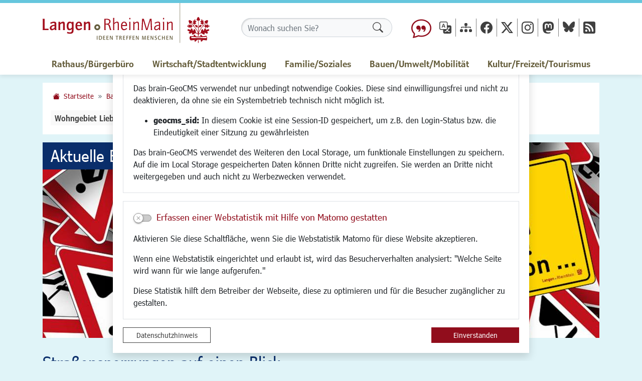

--- FILE ---
content_type: text/html; charset=UTF-8
request_url: https://www.langen.de/de/aktuelle-baustellen/adr/263324,1018,1/liebigstrasse_leerwegtunnel_-_teilsperrung_vom_11_bis_voraussichtlich_22_maerz_2024.html
body_size: 42886
content:
<!DOCTYPE html>
<html lang="de" >
<head>
                            <base href="https://www.langen.de/" />
<meta http-equiv="Content-Type" content="text/html; charset=UTF-8" />
<title>Aktuelle Baustellen in Langen</title>
<meta name="generator" content="GeoCMS Version:5.51.01 brain-SCC GmbH (c) 2026" />
<meta name="keywords" content="Aktuelle Baustellen" />
<meta name="robots" content="index, follow" />
<link  rel="stylesheet" type="text/css" href="https://www.langen.de/res/jquery/css/jquery-ui.min.css?v=v5.51.01"  />
<link  rel="stylesheet" type="text/css" href="https://www.langen.de/res/jquery/css/jquery-ui-brain.css?v=v5.51.01"  />
<link  id="special_btp_css"  rel="stylesheet" type="text/css" href="https://www.langen.de/vendor/bootstrap/style_langen-2023.css?v=v5.51.01"  />
<link  rel="stylesheet" type="text/css" href="https://www.langen.de/res/icomoon/icomoon.css?v=v5.51.01"  />
<link  rel="stylesheet" type="text/css" href="https://www.langen.de/res/lindua/lindua.css?v=v5.51.01"  />
<link  rel="stylesheet" type="text/css" href="https://www.langen.de/res/vendor/bootstrap/icons/font/bootstrap-icons.css?v=v5.51.01"  />
<link  rel="stylesheet" type="text/css" href="https://www.langen.de/res/vendor/bootstrap/xcontrols/xcontrols_bootstrap4_frontend.css?v=v5.51.01"  />
<link  rel="stylesheet" type="text/css" href="https://www.langen.de/res/modules/gccookiemessage/templates/index.css?v=v5.51.01"  />
<link  rel="stylesheet" type="text/css" href="https://www.langen.de/res/js/jquery/jquery-qtip/jquery.qtip.min.css?v=v5.51.01"  />
<script  src="https://www.langen.de/res/jquery/js/jquery.min.js?v=v5.51.01"></script>
<script defer src="https://www.langen.de/res/jquery/js/jquery-ui.min.js?v=v5.51.01"></script>
<script defer src="https://www.langen.de/res/js/jquery/jquery-ui-touch-punch/jquery.ui.touch-punch.min.js?v=v5.51.01"></script>
<script defer src="https://www.langen.de/res/vendor/bootstrap/plugin/js/popper.min.js?v=v5.51.01"></script>
<script defer src="https://www.langen.de/res/vendor/bootstrap/4.6.0/js/bootstrap.min.js?v=v5.51.01"></script>
<script  src="https://www.langen.de/res/js/gclocalstorage/gcLocalStorage.js?v=v5.51.01"></script>
<script  src="https://www.langen.de/res/js/gc.js?v=v5.51.01"></script>
<script  src="https://www.langen.de/res/js/xc.js?v=v5.51.01"></script>
<script defer src="https://www.langen.de/res/openlayers/v6.15.1/build/ol.js?v=v5.51.01"></script>
<script defer src="https://www.langen.de/res/openlayers/proj4js-2.6.2/dist/proj4.js?v=v5.51.01"></script>
<script defer src="https://www.langen.de/res/openlayers/ol-ext/dist/ol-ext.js?v=v5.51.01"></script>
<script defer src="https://www.langen.de/res/modules/portalkarte/dist/js/portalkarte.min.js?v=v5.51.01"></script>
<script  src="https://www.langen.de/res/js/gc.js?v=v5.51.01"></script>
<script defer src="https://www.langen.de/res/vendor/bootstrap/plugin/js/responsive-tabs.js?v=v5.51.01"></script>
<script defer src="https://www.langen.de/res/js/bootstrap/bootstrap-modaldialog/bootstrap.modaldialog.min.js?v=v5.51.01"></script>
<script defer src="https://www.langen.de/res/vendor/bootstrap/plugin/bootstrap-autocomplete/dist/latest/bootstrap-autocomplete.js?v=v5.51.01"></script>
<script defer src="https://www.langen.de/res/js/jquery/bootstrap-maxlength/src/bootstrap-maxlength.js?v=v5.51.01"></script>
<script defer src="https://www.langen.de/res/modules/btp_pushmenu/templates/v2_0/pushmenu.min.js?v=v5.51.01"></script>
<script  src="https://www.langen.de/res/js/jquery/jquery-qtip/jquery.qtip.min.js?v=v5.51.01"></script>
<style>
.subkey-draft,
.subkey-draft-0 {
    border-left: 2px dashed red;
    padding-left: 2px;
}

.subkey-draft-50 {
    border-left: 2px dashed #F5DC60;
    padding-left: 2px;
}

.in-time-0 {
    border-left: 2px dashed yellow;
    padding-left: 2px;
}

.subkey-draft-99 {
    border-left: 2px dashed silver;
    padding-left: 2px;
}
            .breadcrumb-item + .breadcrumb-item-first::before {
    content : ":";
}

@media (pointer : coarse) {
    .btp_breadcrumb ol.breadcrumb.touch {
        flex-wrap  : nowrap;
    overflow-x : scroll;
    }

    .btp_breadcrumb a,
    .btp_breadcrumb span {
        white-space : nowrap;
    }

    .btp_breadcrumb li:last-child span {
        margin-right : .75rem;
    }

    .breadcrumb-item + .breadcrumb-item::before {
        float : none;
    }
}
#carousel_gallery_13_1384_1018 .carousel-item {
        transition : transform 2s ease-in-out,opacity 2s ease-in-out;
    }
        #carousel_gallery_13_1384_1018.carousel-fade .active.carousel-item-left,
    #carousel_gallery_13_1384_1018.carousel-fade .active.carousel-item-right {
        transition : transform 2s ease-in-out,opacity 2s ease-in-out;
    }
.portalkarte  .dropdown-menu,
.portalkarte  .ol-search ul {
    width: 30rem;
}
.portalkarte  .ol-search ul li {
    max-width: 28rem;
}
.portalkarte .ol-layerswitcher .panel li > ul {
    overflow-x: hidden !important;
    overflow-y: auto !important;
    max-height: 300px !important;
}

#map_21_1384_1018:focus {
box-shadow: 0 0 0 0px gray !important;
}
.qtip {max-width: 600px}
.portalkarte  .dropdown-menu,
.portalkarte  .ol-search ul {
    width: 30rem;
}
.portalkarte  .ol-search ul li {
    max-width: 28rem;
}
.portalkarte .ol-layerswitcher .panel li > ul {
    overflow-x: hidden !important;
    overflow-y: auto !important;
    max-height: 300px !important;
}

#map_51_1_1018:focus {
box-shadow: 0 0 0 0px gray !important;
}
.portalkarte  .dropdown-menu,
.portalkarte  .ol-search ul {
    width: 30rem;
}
.portalkarte  .ol-search ul li {
    max-width: 28rem;
}
.portalkarte .ol-layerswitcher .panel li > ul {
    overflow-x: hidden !important;
    overflow-y: auto !important;
    max-height: 300px !important;
}

#map_52_1_1018:focus {
box-shadow: 0 0 0 0px gray !important;
}
</style>
<script  >
jQuery.noConflict();
var GeoCMSMultiObject = {};
/* +++++++++++++++++++++++++++++++++++++ */
window.GeoCMSLocalStorage      = new gcLocalStorage('langen',false); /* Wrapper für localStorage */
window.GeoCMSSessionStorage    = new gcLocalStorage('langen',true);  /* Wrapper für sessionStorage */
/* +++++++++++++++++++++++++++++++++++++ */

var _paq = _paq || [];
  _paq.push(['trackPageView']);
  _paq.push(['enableLinkTracking']);
  (function() {
    var u="//piwik.langen.de/";
    _paq.push(['setTrackerUrl', u+'piwik.php']);
    _paq.push(['setSiteId', 1]);
    var d=document, g=d.createElement('script'), s=d.getElementsByTagName('script')[0];
    g.type='text/javascript'; g.async=true; g.defer=true; g.src=u+'piwik.js'; s.parentNode.insertBefore(g,s);
  })();
document.addEventListener('keyup',XControls.Core.closePopupWithEscape);
function outputCurrentValue(id,prefix,postfix)
{
    if (typeof prefix === "undefined")
    {
        prefix = ': ';
    }
        if (typeof postfix === "undefined")
    {
        postfix = '';
    }
    const out =  document.querySelector('#' + id + '_output'); 
    const el  =  document.querySelector('#' + id); 
    if (out && el)
    {
        out.textContent = prefix + el.value + postfix;   
    }
   
}
if (typeof GeoCMSMultiObject["olHaupt"] === "undefined") {
    GeoCMSMultiObject["olHaupt"] = [];
}
GeoCMSMultiObject["olHaupt"].push({"unique_id":"e38f3bd6222ba971198486cefd457948","id":"https:\/\/www.langen.de\/de\/mod\/20,1384,1018\/ajax\/1\/tooltip\/?page=aktuelle-baustellen&btp_address[view]=Html&sub=listview&info=info_html&adr=319342,1018","title":"<strong>Alte R\u00f6merstra\u00dfe 16 - Fahrbahnteilsperrung vom 15. Dezember 2025 bis voraussichtlich 27. M\u00e4rz 2026<\/strong>","desc":"Teilsperrung","url":"https:\/\/www.langen.de\/de\/aktuelle-baustellen\/adr\/319342,1018,1\/alte_roemerstrasse_16_-_fahrbahnteilsperrung_vom_15_dezember_2025_bis_voraussichtlich_27_maerz_2026.html","url_target":"_self","info_url":"https:\/\/www.langen.de\/de\/mod\/20,1384,1018\/ajax\/1\/titleinfo\/?adr=319342,1018,1","style":null,"crs":"EPSG:900913","geometry_type":"point","type":"point_red","coords":[963876.9436597896,6446231.6207446],"icon":""});
GeoCMSMultiObject["olHaupt"].push({"unique_id":"8ab526b09abbc9b6f4426fdb894919d3","id":"https:\/\/www.langen.de\/de\/mod\/20,1384,1018\/ajax\/1\/tooltip\/?page=aktuelle-baustellen&btp_address[view]=Html&sub=listview&info=info_html&adr=321773,1018","title":"<strong>Alte R\u00f6merstra\u00dfe 20-22 - Teilsperrung bis voraussichtlich 30. Juni 2026<\/strong>","desc":"Teilsperrung","url":"https:\/\/www.langen.de\/de\/aktuelle-baustellen\/adr\/321773,1018,1\/alte_roemerstrasse_20-22_-_teilsperrung_bis_voraussichtlich_30_juni_2026.html","url_target":"_self","info_url":"https:\/\/www.langen.de\/de\/mod\/20,1384,1018\/ajax\/1\/titleinfo\/?adr=321773,1018,1","style":null,"crs":"EPSG:900913","geometry_type":"point","type":"point_red","coords":[964188.0280918819,6446432.666070296],"icon":""});
GeoCMSMultiObject["olHaupt"].push({"unique_id":"2d371ebb1eb6a547b09a29920c889e87","id":"https:\/\/www.langen.de\/de\/mod\/20,1384,1018\/ajax\/1\/tooltip\/?page=aktuelle-baustellen&btp_address[view]=Html&sub=listview&info=info_html&adr=319817,1018","title":"<strong>Alte R\u00f6merstra\u00dfe 41-43 - Teilsperrung von 26. November bis voraussichtlich 31. Januar 2026<\/strong>","desc":"Teilsperrung","url":"https:\/\/www.langen.de\/de\/aktuelle-baustellen\/adr\/319817,1018,1\/alte_roemerstrasse_41-43_-_teilsperrung_von_26_november_bis_voraussichtlich_31_januar_2026.html","url_target":"_self","info_url":"https:\/\/www.langen.de\/de\/mod\/20,1384,1018\/ajax\/1\/titleinfo\/?adr=319817,1018,1","style":null,"crs":"EPSG:900913","geometry_type":"point","type":"point_red","coords":[964957.6717929546,6446188.183482997],"icon":""});
GeoCMSMultiObject["olHaupt"].push({"unique_id":"10956ea2842715c03b99fd270e1bde82","id":"https:\/\/www.langen.de\/de\/mod\/20,1384,1018\/ajax\/1\/tooltip\/?page=aktuelle-baustellen&btp_address[view]=Html&sub=listview&info=info_html&adr=266268,1018","title":"<strong>Anemonenweg, Farnweg, Hagebuttenweg, Wei\u00dfdornweg und Forstring - Teilsperrungen\/Wanderbaustellen<\/strong>","desc":"Wohngebiet Oberlinden","url":"https:\/\/www.langen.de\/de\/aktuelle-baustellen\/adr\/266268,1018,1\/anemonenweg_farnweg_hagebuttenweg_weissdornweg_und_forstring_-_teilsperrungen_wanderbaustellen.html","url_target":"_self","info_url":"https:\/\/www.langen.de\/de\/mod\/20,1384,1018\/ajax\/1\/titleinfo\/?adr=266268,1018,1","style":null,"crs":"EPSG:900913","geometry_type":"point","type":"point_red","coords":[962506.3696288617,6444767.261247286],"icon":""});
GeoCMSMultiObject["olHaupt"].push({"unique_id":"e8124bf9f3b02d4fc9936e089f886a03","id":"https:\/\/www.langen.de\/de\/mod\/20,1384,1018\/ajax\/1\/tooltip\/?page=aktuelle-baustellen&btp_address[view]=Html&sub=listview&info=info_html&adr=323761,1018","title":"<strong>Annastra\u00dfe 56-58 - Teilsperrung von 19. bis voraussichtlich 23. Januar<\/strong>","desc":"Teilsperrung","url":"https:\/\/www.langen.de\/de\/aktuelle-baustellen\/adr\/323761,1018,1\/annastrasse_56-58_-_teilsperrung_von_19_bis_voraussichtlich_23_januar.html","url_target":"_self","info_url":"https:\/\/www.langen.de\/de\/mod\/20,1384,1018\/ajax\/1\/titleinfo\/?adr=323761,1018,1","style":null,"crs":"EPSG:900913","geometry_type":"point","type":"point_red","coords":[964458.1875829762,6445631.864711958],"icon":""});
GeoCMSMultiObject["olHaupt"].push({"unique_id":"483fac96884157232262dabf5c80de06","id":"https:\/\/www.langen.de\/de\/mod\/20,1384,1018\/ajax\/1\/tooltip\/?page=aktuelle-baustellen&btp_address[view]=Html&sub=listview&info=info_html&adr=319356,1018","title":"<strong>August-Bebel-Stra\u00dfe 7 - Teilsperrung bis voraussichtlich Ende Februar 2026<\/strong>","desc":"Teilsperrung","url":"https:\/\/www.langen.de\/de\/aktuelle-baustellen\/adr\/319356,1018,1\/august-bebel-strasse_7_-_teilsperrung_bis_voraussichtlich_ende_februar_2026.html","url_target":"_self","info_url":"https:\/\/www.langen.de\/de\/mod\/20,1384,1018\/ajax\/1\/titleinfo\/?adr=319356,1018,1","style":null,"crs":"EPSG:900913","geometry_type":"point","type":"point_red","coords":[966065.6287848871,6444470.7488838285],"icon":""});
GeoCMSMultiObject["olHaupt"].push({"unique_id":"15bd71ae941bd44eb677cb60dcf017e8","id":"https:\/\/www.langen.de\/de\/mod\/20,1384,1018\/ajax\/1\/tooltip\/?page=aktuelle-baustellen&btp_address[view]=Html&sub=listview&info=info_html&adr=315738,1018","title":"<strong>Bahnstra\u00dfe 1 - Teilsperrungen ab 6. Oktober<\/strong>","desc":"Teilsperrungen ab 6&period; Oktober 2025","url":"https:\/\/www.langen.de\/de\/aktuelle-baustellen\/adr\/315738,1018,1\/bahnstrasse_1_-_teilsperrungen_ab_6_oktober.html","url_target":"_self","info_url":"https:\/\/www.langen.de\/de\/mod\/20,1384,1018\/ajax\/1\/titleinfo\/?adr=315738,1018,1","style":null,"crs":"EPSG:900913","geometry_type":"point","type":"point_red","coords":[965639.9745555095,6444456.050630894],"icon":""});
GeoCMSMultiObject["olHaupt"].push({"unique_id":"1142df5f23e7efc7e9af037521a6fa9b","id":"https:\/\/www.langen.de\/de\/mod\/20,1384,1018\/ajax\/1\/tooltip\/?page=aktuelle-baustellen&btp_address[view]=Html&sub=listview&info=info_html&adr=319941,1018","title":"<strong>Brahmsstra\u00dfe 1 - Vollsperrung von 4. Dezember 2025 bis voraussichtlich 30. April 2026<\/strong>","desc":"Vollsperrung","url":"https:\/\/www.langen.de\/de\/aktuelle-baustellen\/adr\/319941,1018,1\/brahmsstrasse_1_-_vollsperrung_von_4_dezember_2025_bis_voraussichtlich_30_april_2026.html","url_target":"_self","info_url":"https:\/\/www.langen.de\/de\/mod\/20,1384,1018\/ajax\/1\/titleinfo\/?adr=319941,1018,1","style":null,"crs":"EPSG:900913","geometry_type":"point","type":"point_red","coords":[963080.9924913747,6444098.3867106475],"icon":""});
GeoCMSMultiObject["olHaupt"].push({"unique_id":"b3e42f4a8e30e892952217fd575ce0f3","id":"https:\/\/www.langen.de\/de\/mod\/20,1384,1018\/ajax\/1\/tooltip\/?page=aktuelle-baustellen&btp_address[view]=Html&sub=listview&info=info_html&adr=321452,1018","title":"<strong>Carl-Ulrich-Stra\u00dfe 25 - Teilsperrung bis voraussichtlich 31. Januar 2026<\/strong>","desc":"Teilsperrung","url":"https:\/\/www.langen.de\/de\/aktuelle-baustellen\/adr\/321452,1018,1\/carl-ulrich-strasse_25_-_teilsperrung_bis_voraussichtlich_31_januar_2026.html","url_target":"_self","info_url":"https:\/\/www.langen.de\/de\/mod\/20,1384,1018\/ajax\/1\/titleinfo\/?adr=321452,1018,1","style":null,"crs":"EPSG:900913","geometry_type":"point","type":"point_red","coords":[964169.8084308237,6443955.729884987],"icon":""});
GeoCMSMultiObject["olHaupt"].push({"unique_id":"73678f3a1300a93de555c8f64c1f2ecf","id":"https:\/\/www.langen.de\/de\/mod\/20,1384,1018\/ajax\/1\/tooltip\/?page=aktuelle-baustellen&btp_address[view]=Html&sub=listview&info=info_html&adr=319353,1018","title":"<strong>Dresdener Stra\u00dfe 4 - Teilsperrung bis voraussichtlich 28. Februar 2026<\/strong>","desc":"Teilsperrung","url":"https:\/\/www.langen.de\/de\/aktuelle-baustellen\/adr\/319353,1018,1\/dresdener_strasse_4_-_teilsperrung_bis_voraussichtlich_28_februar_2026.html","url_target":"_self","info_url":"https:\/\/www.langen.de\/de\/mod\/20,1384,1018\/ajax\/1\/titleinfo\/?adr=319353,1018,1","style":null,"crs":"EPSG:900913","geometry_type":"point","type":"point_red","coords":[962758.585976513,6444097.285558745],"icon":""});
GeoCMSMultiObject["olHaupt"].push({"unique_id":"ca4c7ee4fd93ae76d5fce6754c361f80","id":"https:\/\/www.langen.de\/de\/mod\/20,1384,1018\/ajax\/1\/tooltip\/?page=aktuelle-baustellen&btp_address[view]=Html&sub=listview&info=info_html&adr=323006,1018","title":"<strong>Elbestra\u00dfe 2-4 - Vollsperrung vom 26. Januar bis voraussichtlich 29. Januar<\/strong>","desc":"Vollsperrung","url":"https:\/\/www.langen.de\/de\/aktuelle-baustellen\/adr\/323006,1018,1\/elbestrasse_2-4_-_vollsperrung_vom_26_januar_bis_voraussichtlich_29_januar.html","url_target":"_self","info_url":"https:\/\/www.langen.de\/de\/mod\/20,1384,1018\/ajax\/1\/titleinfo\/?adr=323006,1018,1","style":null,"crs":"EPSG:900913","geometry_type":"point","type":"point_red","coords":[964390.9137637856,6445571.6159748],"icon":""});
GeoCMSMultiObject["olHaupt"].push({"unique_id":"8801b78515caf11bcf5ceb50f9ef03e8","id":"https:\/\/www.langen.de\/de\/mod\/20,1384,1018\/ajax\/1\/tooltip\/?page=aktuelle-baustellen&btp_address[view]=Html&sub=listview&info=info_html&adr=322878,1018","title":"<strong>Elisabeth-Schwarzhaupt-Stra\u00dfe 61 - Teilsperrung von 12. Januar bis voraussichtlich 30. Januar<\/strong>","desc":"Teilsperrung","url":"https:\/\/www.langen.de\/de\/aktuelle-baustellen\/adr\/322878,1018,1\/elisabeth-schwarzhaupt-strasse_61_-_teilsperrung_von_12_januar_bis_voraussichtlich_30_januar.html","url_target":"_self","info_url":"https:\/\/www.langen.de\/de\/mod\/20,1384,1018\/ajax\/1\/titleinfo\/?adr=322878,1018,1","style":null,"crs":"EPSG:900913","geometry_type":"point","type":"point_red","coords":[964835.2042117561,6446167.003527327],"icon":""});
GeoCMSMultiObject["olHaupt"].push({"unique_id":"e4d47480d699e2ac6604af23659156d9","id":"https:\/\/www.langen.de\/de\/mod\/20,1384,1018\/ajax\/1\/tooltip\/?page=aktuelle-baustellen&btp_address[view]=Html&sub=listview&info=info_html&adr=323640,1018","title":"<strong>Elisabeth-Schwarzhaupt-Stra\u00dfe\/Friederike-Nadig-Stra\u00dfe - Teilsperrung von 19. Januar 2026 bis voraussichtlich 31. August 2027<\/strong>","desc":"Teilsperrung","url":"https:\/\/www.langen.de\/de\/aktuelle-baustellen\/adr\/323640,1018,1\/elisabeth-schwarzhaupt-strasse_friederike-nadig-strasse_-_teilsperrung_von_19_januar_2026_bis_voraussichtlich_31_august_2027.html","url_target":"_self","info_url":"https:\/\/www.langen.de\/de\/mod\/20,1384,1018\/ajax\/1\/titleinfo\/?adr=323640,1018,1","style":null,"crs":"EPSG:900913","geometry_type":"point","type":"point_red","coords":[964635.4039821784,6446208.196252669],"icon":""});
GeoCMSMultiObject["olHaupt"].push({"unique_id":"f09fdab0fe65ac5f20b19984fe78ac71","id":"https:\/\/www.langen.de\/de\/mod\/20,1384,1018\/ajax\/1\/tooltip\/?page=aktuelle-baustellen&btp_address[view]=Html&sub=listview&info=info_html&adr=322875,1018","title":"<strong>Flachsbachstra\u00dfe 33 - Teilsperrung bis voraussichtlich 30. Januar<\/strong>","desc":"Teilsperrung","url":"https:\/\/www.langen.de\/de\/aktuelle-baustellen\/adr\/322875,1018,1\/flachsbachstrasse_33_-_teilsperrung_bis_voraussichtlich_30_januar.html","url_target":"_self","info_url":"https:\/\/www.langen.de\/de\/mod\/20,1384,1018\/ajax\/1\/titleinfo\/?adr=322875,1018,1","style":null,"crs":"EPSG:900913","geometry_type":"point","type":"point_red","coords":[965305.8350776378,6444001.844290138],"icon":""});
GeoCMSMultiObject["olHaupt"].push({"unique_id":"cac0e4648a15d09c8bd085cae4ecc640","id":"https:\/\/www.langen.de\/de\/mod\/20,1384,1018\/ajax\/1\/tooltip\/?page=aktuelle-baustellen&btp_address[view]=Html&sub=listview&info=info_html&adr=315739,1018","title":"<strong>Gartenstra\u00dfe 2-4 - Teilsperrungen mit Einbahnstra\u00dfenregelung ab 6. Oktober bis voraussichtlich Mitte 2027<\/strong>","desc":"Teilsperrungen ab 6&period; Oktober 2025","url":"https:\/\/www.langen.de\/de\/aktuelle-baustellen\/adr\/315739,1018,1\/gartenstrasse_2-4_-_teilsperrungen_mit_einbahnstrassenregelung_ab_6_oktober_bis_voraussichtlich_mitte_2027.html","url_target":"_self","info_url":"https:\/\/www.langen.de\/de\/mod\/20,1384,1018\/ajax\/1\/titleinfo\/?adr=315739,1018,1","style":null,"crs":"EPSG:900913","geometry_type":"point","type":"point_red","coords":[965654.7942966799,6444547.095721851],"icon":""});
GeoCMSMultiObject["olHaupt"].push({"unique_id":"980a9cf35bd52b974abb7468cb447f64","id":"https:\/\/www.langen.de\/de\/mod\/20,1384,1018\/ajax\/1\/tooltip\/?page=aktuelle-baustellen&btp_address[view]=Html&sub=listview&info=info_html&adr=324453,1018","title":"<strong>Goethestra\u00dfe 58 - Teilsperrung vom 29. Januar bis voraussichtlich 20. Februar<\/strong>","desc":"Teilsperrung","url":"https:\/\/www.langen.de\/de\/aktuelle-baustellen\/adr\/324453,1018,1\/goethestrasse_58_-_teilsperrung_vom_29_januar_bis_voraussichtlich_20_februar.html","url_target":"_self","info_url":"https:\/\/www.langen.de\/de\/mod\/20,1384,1018\/ajax\/1\/titleinfo\/?adr=324453,1018,1","style":null,"crs":"EPSG:900913","geometry_type":"point","type":"point_red","coords":[964194.6634014503,6443813.364632116],"icon":""});
GeoCMSMultiObject["olHaupt"].push({"unique_id":"b990b61130e0b469b90b320318b02f92","id":"https:\/\/www.langen.de\/de\/mod\/20,1384,1018\/ajax\/1\/tooltip\/?page=aktuelle-baustellen&btp_address[view]=Html&sub=listview&info=info_html&adr=323639,1018","title":"<strong>Helene-Weber-Stra\u00dfe\/Ecke Alte R\u00f6merstra\u00dfe - Vollsperrung von 19. Januar bis voraussichtlich 6. Februar<\/strong>","desc":"Vollsperrung","url":"https:\/\/www.langen.de\/de\/aktuelle-baustellen\/adr\/323639,1018,1\/helene-weber-strasse_ecke_alte_roemerstrasse_-_vollsperrung_von_19_januar_bis_voraussichtlich_6_februar.html","url_target":"_self","info_url":"https:\/\/www.langen.de\/de\/mod\/20,1384,1018\/ajax\/1\/titleinfo\/?adr=323639,1018,1","style":null,"crs":"EPSG:900913","geometry_type":"point","type":"point_red","coords":[964800.8354321683,6446260.375844611],"icon":""});
GeoCMSMultiObject["olHaupt"].push({"unique_id":"2994795fa63739d22f430eeb5343a5cd","id":"https:\/\/www.langen.de\/de\/mod\/20,1384,1018\/ajax\/1\/tooltip\/?page=aktuelle-baustellen&btp_address[view]=Html&sub=listview&info=info_html&adr=322853,1018","title":"<strong>Im Buchenhain 25 - Vollsperrung von 9. Februar bis voraussichtlich 11. Februar<\/strong>","desc":"Vollsperrung","url":"https:\/\/www.langen.de\/de\/aktuelle-baustellen\/adr\/322853,1018,1\/im_buchenhain_25_-_vollsperrung_von_9_februar_bis_voraussichtlich_11_februar.html","url_target":"_self","info_url":"https:\/\/www.langen.de\/de\/mod\/20,1384,1018\/ajax\/1\/titleinfo\/?adr=322853,1018,1","style":null,"crs":"EPSG:900913","geometry_type":"point","type":"point_red","coords":[961797.398389856,6444420.4660411505],"icon":""});
GeoCMSMultiObject["olHaupt"].push({"unique_id":"ca52c24d0b68886bf9e2f3efaf45cd01","id":"https:\/\/www.langen.de\/de\/mod\/20,1384,1018\/ajax\/1\/tooltip\/?page=aktuelle-baustellen&btp_address[view]=Html&sub=listview&info=info_html&adr=316838,1018","title":"<strong>Im Loh - Verkehrsbehinderungen ab 10. November<\/strong>","desc":"Sperrungen im Loh ab 10&period; November","url":"https:\/\/www.langen.de\/de\/aktuelle-baustellen\/adr\/316838,1018,1\/im_loh_-_verkehrsbehinderungen_ab_10_november.html","url_target":"_self","info_url":"https:\/\/www.langen.de\/de\/mod\/20,1384,1018\/ajax\/1\/titleinfo\/?adr=316838,1018,1","style":null,"crs":"EPSG:900913","geometry_type":"point","type":"point_red","coords":[963131.7591885536,6442556.613678361],"icon":""});
GeoCMSMultiObject["olHaupt"].push({"unique_id":"64a57c78fdd06fa620abbee963f30cb7","id":"https:\/\/www.langen.de\/de\/mod\/20,1384,1018\/ajax\/1\/tooltip\/?page=aktuelle-baustellen&btp_address[view]=Html&sub=listview&info=info_html&adr=322765,1018","title":"<strong>In den Tannen zwischen Lortzing- und H\u00e4ndelstra\u00dfe - Teilsperrung vom 2. Februar bis voraussichtlich 31. M\u00e4rz<\/strong>","desc":"Teilsperrung","url":"https:\/\/www.langen.de\/de\/aktuelle-baustellen\/adr\/322765,1018,1\/in_den_tannen_zwischen_lortzing-_und_haendelstrasse_-_teilsperrung_vom_2_februar_bis_voraussichtlich_31_maerz.html","url_target":"_self","info_url":"https:\/\/www.langen.de\/de\/mod\/20,1384,1018\/ajax\/1\/titleinfo\/?adr=322765,1018,1","style":null,"crs":"EPSG:900913","geometry_type":"point","type":"point_red","coords":[963486.6508458991,6444024.485197421],"icon":""});
GeoCMSMultiObject["olHaupt"].push({"unique_id":"cad826d8dc6b39505de0321c347dd9e3","id":"https:\/\/www.langen.de\/de\/mod\/20,1384,1018\/ajax\/1\/tooltip\/?page=aktuelle-baustellen&btp_address[view]=Html&sub=listview&info=info_html&adr=324470,1018","title":"<strong>Liebigstra\u00dfe 11 - Teilsperrung mit Ampelregelung bis voraussichtlich 30. September 2026<\/strong>","desc":"Teilsperrung","url":"https:\/\/www.langen.de\/de\/aktuelle-baustellen\/adr\/324470,1018,1\/liebigstrasse_11_-_teilsperrung_mit_ampelregelung_bis_voraussichtlich_30_september_2026.html","url_target":"_self","info_url":"https:\/\/www.langen.de\/de\/mod\/20,1384,1018\/ajax\/1\/titleinfo\/?adr=324470,1018,1","style":null,"crs":"EPSG:900913","geometry_type":"point","type":"point_red","coords":[963793.5020203954,6445542.082269566],"icon":""});
GeoCMSMultiObject["olHaupt"].push({"unique_id":"148ec02fe7a6d2ab1782f26f27c87ae3","id":"https:\/\/www.langen.de\/de\/mod\/20,1384,1018\/ajax\/1\/tooltip\/?page=aktuelle-baustellen&btp_address[view]=Html&sub=listview&info=info_html&adr=323624,1018","title":"<strong>Nassoviastra\u00dfe 2- Teilsperrung bis voraussichtlich 31. Mai<\/strong>","desc":"Teilsperrung","url":"https:\/\/www.langen.de\/de\/aktuelle-baustellen\/adr\/323624,1018,1\/nassoviastrasse_2-_teilsperrung_bis_voraussichtlich_31_mai.html","url_target":"_self","info_url":"https:\/\/www.langen.de\/de\/mod\/20,1384,1018\/ajax\/1\/titleinfo\/?adr=323624,1018,1","style":null,"crs":"EPSG:900913","geometry_type":"point","type":"point_red","coords":[963623.5815006196,6444940.621843644],"icon":""});


function initFieldsetFolding(id, id_extension, defaultState)
{
    let head    =  jQuery('#' + id + '_collapse');
    let content =  jQuery('#' + id);
    let key     = id + '_' + (id_extension ? id_extension : 'folding_state');
    
    if (window.GeoCMSSessionStorage.getItem('folding::' + key, defaultState)) {
        head.removeClass('collapsed').attr('aria-expanded', true);
        content.addClass('show');
    } else {
        head.addClass('collapsed').attr('aria-expanded', false);
        content.removeClass('show');
    }
    content.on('shown.bs.collapse', function () {
        window.GeoCMSSessionStorage.setItem('folding::' + key,1);
    });
    content.on('hidden.bs.collapse', function () {
        window.GeoCMSSessionStorage.setItem('folding::' + key,0);
    });
}
if (typeof GeoCMSMultiObject["olKontaktbox"] === "undefined") {
    GeoCMSMultiObject["olKontaktbox"] = [];
}
GeoCMSMultiObject["olKontaktbox"].push({"unique_id":"fb8d1bec332df7db7096ac17d243b86e","id":"1","title":"<strong>Stadt Langen - Der Magistrat - Fachbereich 4 Wirtschaft, Stadtentwicklung, Kultur und Sport<\/strong>","desc":"Rathaus","url":"","url_target":"_self","info_url":"","style":null,"crs":"EPSG:900913","geometry_type":"point","type":"point_red","coords":[964776.1599085612,6444077.814585452],"icon":""});


if (typeof GeoCMSMultiObject["olFooter"] === "undefined") {
    GeoCMSMultiObject["olFooter"] = [];
}
GeoCMSMultiObject["olFooter"].push({"unique_id":"c77157405e877e9fef679ff5f38d1f3e","id":"1","title":"Stadt Langen - Der Magistrat","desc":"","url":"","url_target":"_self","info_url":"","style":null,"crs":"EPSG:900913","geometry_type":"point","type":"point_red","coords":[964773.2399983177,6444091.275972854],"icon":""});

			jQuery(function() {
				jQuery('.check_max_length').maxlength({
				    alwaysShow: true,
				    //threshold: 10,
				    warningClass: "badge bg-success",
				    limitReachedClass: "badge badge-danger",
				    placement: 'top'
				    //message: 'used %charsTyped% of %charsTotal% chars.'
				});
			});function openWizardDialog(element_id, reference, wizardname) {
	var url = 'https://www.langen.de/admin/page/ajax/GetWizard/?wizard=__WIZ__&uhash=OcJMwuhXUaAoT82mCQGRK1bfz7yq4jVPE3nSWxkr&input_id=__ID__'.replace('__WIZ__',wizardname).replace('__ID__',element_id);
	return BtpDialogClass.invokeOnClick(reference,url);
}
			jQuery(function() {
				jQuery('.btp_address_tooltip').qtip({
					position: {
				        my: 'left center',
				        at: 'right center',
					},
					show: {
						solo: true,
						delay: 500
					},
					hide: {
        				event: 'unfocus'
    				},
					content: {
						title: {
							text: '',
							button: true
						},
						text: function(event,api)
						{
							var conid = jQuery(this).attr('data-conid');
							var info  = jQuery(this).attr('data-info');

							jQuery.ajax({
								url : 'https://www.langen.de/de/mod/20,1384,1018/ajax/1/tooltip/?',
								data: {con: conid, info: info},
								dataType : 'json',
								cache: false
							})
							.done(function(html) {
								api.set('content.title', html.title);
								api.set('content.text', html.text);
							})
							.fail(function(xhr, status, error) {
								api.set('content.title', 'Fehlermeldung');
								api.set('content.text', status + ': ' + error);
							});
							
							return "Lade Information ...";
						}
					},
				    style: {
        				classes: 'qtip-light qtip-bootstrap',
						width: '350'
   		 			}
				});
			});
</script>

<link rel="canonical" href="https://www.langen.de/de/aktuelle-baustellen.html" />

<!-- FAVICONS: Beginn -->				
<!--link rel="shortcut icon" href="https://www.langen.de/favicon.ico" type="image/x-icon" id="favicon" /-->
<!--link rel="icon" href="https://www.langen.de/favicon.ico" type="image/x-icon"/-->
<!--link rel="shortcut icon" href="https://www.langen.de/favicon.ico" type="image/vnd.microsoft.icon"-->
<link rel="apple-touch-icon" type="image/png" sizes="57x57" href="https://www.langen.de/de/datei/zuschneiden/57x57/id/264054,1018/apple-icon-57x57.png">
<link rel="apple-touch-icon" type="image/png" sizes="60x60" href="https://www.langen.de/de/datei/zuschneiden/60x60/id/264054,1018/apple-icon-60x60.png">
<link rel="apple-touch-icon" type="image/png" sizes="72x72" href="https://www.langen.de/de/datei/zuschneiden/72x72/id/264054,1018/apple-icon-72x72.png">
<link rel="apple-touch-icon" type="image/png" sizes="76x76" href="https://www.langen.de/de/datei/zuschneiden/76x76/id/264054,1018/apple-icon-76x76.png">
<link rel="apple-touch-icon" type="image/png" sizes="114x114" href="https://www.langen.de/de/datei/zuschneiden/114x114/id/264054,1018/apple-icon-114x114.png">
<link rel="apple-touch-icon" type="image/png" sizes="120x120" href="https://www.langen.de/de/datei/zuschneiden/120x120/id/264054,1018/apple-icon-120x120.png">
<link rel="apple-touch-icon" type="image/png" sizes="144x144" href="https://www.langen.de/de/datei/zuschneiden/144x144/id/264054,1018/apple-icon-144x144.png">
<link rel="apple-touch-icon" type="image/png" sizes="152x152" href="https://www.langen.de/de/datei/zuschneiden/152x152/id/264054,1018/apple-icon-152x152.png">
<link rel="apple-touch-icon" type="image/png" sizes="180x180" href="https://www.langen.de/de/datei/zuschneiden/180x180/id/264054,1018/apple-icon-180x180.png">
<link rel="icon" type="image/png" sizes="36x36" href="https://www.langen.de/de/datei/zuschneiden/36x36/id/264054,1018/android-chrome-36x36.png">
<link rel="icon" type="image/png" sizes="48x48" href="https://www.langen.de/de/datei/zuschneiden/48x48/id/264054,1018/android-chrome-48x48.png">
<link rel="icon" type="image/png" sizes="72x72" href="https://www.langen.de/de/datei/zuschneiden/72x72/id/264054,1018/android-chrome-72x72.png">
<link rel="icon" type="image/png" sizes="96x96" href="https://www.langen.de/de/datei/zuschneiden/96x96/id/264054,1018/android-chrome-96x96.png">
<link rel="icon" type="image/png" sizes="144x144" href="https://www.langen.de/de/datei/zuschneiden/144x144/id/264054,1018/android-chrome-144x144.png">
<link rel="icon" type="image/png" sizes="192x192" href="https://www.langen.de/de/datei/zuschneiden/192x192/id/264054,1018/android-chrome-192x192.png">
<link rel="icon" type="image/png" sizes="256x256" href="https://www.langen.de/de/datei/zuschneiden/256x256/id/264054,1018/android-chrome-256x256.png">
<link rel="icon" type="image/png" sizes="384x384" href="https://www.langen.de/de/datei/zuschneiden/384x384/id/264054,1018/android-chrome-384x384.png">
<link rel="icon" type="image/png" sizes="512x512" href="https://www.langen.de/de/datei/zuschneiden/512x512/id/264054,1018/android-chrome-512x512.png">
<link rel="icon" type="image/png" sizes="57x57" href="https://www.langen.de/de/datei/zuschneiden/57x57/id/264054,1018/favicon-57x57.png">
<link rel="icon" type="image/png" sizes="96x96" href="https://www.langen.de/de/datei/zuschneiden/96x96/id/264054,1018/favicon-96x96.png">
<link rel="icon" type="image/png" sizes="16x16" href="https://www.langen.de/de/datei/zuschneiden/16x16/id/264054,1018/favicon-16x16.png">
<meta name="msapplication-TileColor" content="#ffffff">
<meta name="msapplication-TileImage" content="https://www.langen.de/de/datei/zuschneiden/144x144/id/264054,1018/ms-icon-144x144.png">
<meta name="theme-color" content="#ffffff">
<!-- FAVICONS: Ende -->
            
    <meta http-equiv="X-UA-Compatible"
          content="IE=edge">
    <meta name="viewport"
          content="width=device-width, initial-scale=1, shrink-to-fit=no">
    <meta name="theme-color"
          content="#">
    <meta name="format-detection"
          content="telephone=no">
    <!--[if lt IE 11]>
    <script src="res/js/bootstrap/html5shiv.min.js"></script>
    <![endif]-->
    
    </head>
<body id="page-body"
      class="twocol5050 color2 style_langen-2023">

    

<div id="pm_page">
    
        
    <header id="page-header"
            class="container-fluid px-0 box-shadow-sm"
            data-gc-search="false">
        
        <div class="container-fluid container-lg d-flex flex-column h-100 position-relative">
                        
            <div id="header-top"
                 class=" row flex-sm-nowrap h-100">
                                
                                    <div id="logo-container"
                         class="col-8 col-sm-auto d-flex ">
                                                                                                                                                                                                                                                
                        <a class="stretched-link d-flex align-items-center"
                           href="/"
                           title="Stadt Langen (Hessen) ">
                            <object id="logo-small"
                                    class="web-logo"
                                    type="image/svg+xml"
                                    data="/modules/page/templates/relaunch_2023/images/langen-logo-small.svg">
                                Logo der Stadt Langen
                            </object>
                            <object id="logo-big"
                                    class="d-none d-lg-block web-logo"
                                    type="image/svg+xml"
                                    data="/modules/page/templates/relaunch_2023/images/langen-logo.svg">
                                Logo der Stadt Langen
                            </object>
                        </a>
                                                                                                                    </div>
                                
                
                <div id="header-search-container"
                     class="col-sm header-container d-flex align-items-center order-4 order-sm-2">
                                <div class="btp_search modularea-__hidden view-moduloutput" data-gc-search="false">
        		<a id="content_37_1_1018"></a>        
                                                    <div class="btp_search_searchmask">
    
    	
    

<form
	id="form_btp_search_37_1_1018"
	name="form_btp_search_37_1_1018" data-name="form_btp_search_37_1_1018"
	method="get" enctype="multipart/form-data"
		class="xelement-form "
	action="/de/suchergebnisse.html"			
	
				
	
			
	
>
	<input type="hidden" name="xc3_submitted" value="1" />
	        
		<div id="xce_22_cont" 	class="xelement-text" ><div class="form-group"><div class="input-group" id="xce_22_inputgroup" data-target-input="nearest"><input
							id="xce_22"
	
								
							name="searchwords" data-name="searchwords"
	
															type="text"
								
	
															class="form-control headsearchAutoComplete"
	
							 data-target="#xce_22_inputgroup"
	
		
															value=""
														title="mehrere&#x20;Suchbegriffen&#x20;mit&#x20;Leerzeichen&#x20;trennen"
	
								
														style=""
							maxlength="255"																
	placeholder="Wonach&#x20;suchen&#x20;Sie&#x3F;"
									
	
									
	
									
	
	
																						
																																																																																																																																																																																
	
									
	
									
	
									
	
									
	
									
	
									
	
									
	
							

						/><div class="input-group-append"><button  type="submit" title="Hier klicken, um die globale Suche über die gesamte Website auszulösen!" class="btn btn-primary btp_popover_tooltip" " name="modus" value="g"><span class="bi bi-search"></span><span class="sr-only">Formularschaltfläche</span></button></div></div></div></div><div id="xce_23_cont" 	class="xelement-hidden" ><div class="form-group"><input
				id="xce_23"
				name="cpage" data-name="cpage"
				type="hidden"
					
				value=""
				
				
			/></div></div><div id="xce_25_cont" 	class="xelement-hidden" ><div class="form-group"><input
				id="xce_25"
				name="xc_f01e01a094982ffdc10776c9beda71ad" data-name="xc_f01e01a094982ffdc10776c9beda71ad"
				type="hidden"
					
				value=""
				
				
			/></div></div><div id="xce_26_cont" 	class="xelement-hidden" ><div class="form-group"><input
				id="xce_26"
				name="_csrf_token" data-name="_csrf_token"
				type="hidden"
					
				value="1b4856bcf962f45aebc17af510ebe761"
				
				
			/></div></div>
</form>

<script>
	// window.addEventListener("DOMContentLoaded", function() {
	jQuery(function() {
		XControls.Element.Form.setupForm('form_btp_search_37_1_1018');
		XControls.Element.Form.addRefreshJS('form_btp_search_37_1_1018', '(function ($) {	$(".popovers").popover({"container" : "body"}); })(jQuery);');

		//	gesammeltes JS der Formular-Elemente
		
		

		//	initiales Ausführen der Refresh-Scripte
		XControls.Element.Form.refresh('form_btp_search_37_1_1018');
	});
</script>


    	
    </div>                        </div>
    
                </div>
                <div id="header-icons-container"
                     class="d-none d-md-flex  col-auto header-container align-items-center order-sm-3">
                        
                                <div class="btp_freemenu header-icons modularea-__hidden view-singleview mode-standard" data-gc-search="false"><div id="38_1_1018"
                 role="navigation"
                 aria-label='Menü für Soziale Netzwerke und Service-Funktionen'><ul class="freemenu-list"><li class="freemenu-list-entry"
            ><a                                                         href="/de/leichte-sprache.html"
            title="Leichte Sprache"
        
                                                       class="freemenu-list-entry-link lsprache internal-link"
               target="_self"
                                                            ><i class="bi bi-chat-quote text-primary"></i><span class="freemenu-list-entry-title">Leichte Sprache</span></a></li><li class="freemenu-list-entry"
            ><a                                                         href="/de/translate.html"
            title="Sprache wählen/Language Translator"
        
                                                       class="freemenu-list-entry-link de internal-link"
               target="_self"
                                                            ><i class="bi bi-translate"></i><span class="freemenu-list-entry-title">Translator</span></a></li><li class="freemenu-list-entry"
            ><a                                                         href="/de/sitemap.html"
            title="Sitemap"
        
                                                       class="freemenu-list-entry-link sitemap internal-link"
               target="_self"
                                                            ><i class="bi bi-diagram-3-fill"></i><span class="freemenu-list-entry-title">Sitemap</span></a></li><li class="freemenu-list-entry"
            ><a                                                         href="/de/facebook.html"
            title="Facebook"
        
                                                       class="freemenu-list-entry-link facebook external-link"
               target="_self"
                                            rel="external"
                                                            ><i class="bi bi-facebook"></i><span class="freemenu-list-entry-title">Facebook</span></a></li><li class="freemenu-list-entry"
            ><a                                                         href="/de/twitter.html"
            title="X"
        
                                                       class="freemenu-list-entry-link twitter external-link"
               target="_self"
                                            rel="external"
                                                            ><i class="bi bi-twitter-x"></i><span class="freemenu-list-entry-title">X</span></a></li><li class="freemenu-list-entry"
            ><a                                                         href="/de/instagram.html"
            title="Instagram"
        
                                                       class="freemenu-list-entry-link instagram external-link"
               target="_self"
                                            rel="external"
                                                            ><i class="bi bi-instagram"></i><span class="freemenu-list-entry-title">Instagram</span></a></li><li class="freemenu-list-entry"
            ><a                                                         href="/de/mastodon-link.html"
            title="Stadt Langen auf Mastodon"
        
                                                       class="freemenu-list-entry-link new-tab external-link"
               target="_blank"
                                            rel="external"
                                                            ><i class="bi bi-mastodon"></i><span class="freemenu-list-entry-title">Mastodon</span></a></li><li class="freemenu-list-entry"
            ><a                                                         href="/de/bluesky.html"
            title="Stadt Langen auf Bluesky"
        
                                                       class="freemenu-list-entry-link new-tab external-link"
               target="_blank"
                                            rel="external"
                                                            ><i class="licon licon-bluesky"></i><span class="freemenu-list-entry-title">Bluesky</span></a></li><li class="freemenu-list-entry"
            ><a                                                         href="/de/rssfeeds.html"
            title="RSS-Feeds"
        
                                                       class="freemenu-list-entry-link rssfeed internal-link"
               target="_self"
                                                            ><i class="bi bi-rss-fill"></i><span class="freemenu-list-entry-title">RSS-Feeds</span></a></li></ul></div></div>
    
                </div>
                
                                                                
    <div id="pushmenu-trigger-container"
         class="col col-sm-auto pr-0 pr-sm-2  d-lg-none d-print-none d-inline-flex justify-content-end align-items-center order-2 order-sm-4  ml-auto">
        <button id="pm_trigger_40_1_1018"
                accesskey="n"
                aria-haspopup="true"
                aria-controls="pushmenu_40_1_1018"
                aria-expanded="false"
                data-toggle="tooltip"
                data-close-title="Menü schließen"
                data-open-title="Menü öffnen"
                title="Menü öffnen"
                class="pushmenu-trigger bg-white btn d-inline-flex flex-column align-items-center animation">
                            <span class="pm-trigger-icon">
                                            <span class="pm-trigger-icon-bar "></span>
                                            <span class="pm-trigger-icon-bar "></span>
                                            <span class="pm-trigger-icon-bar "></span>
                                    </span>
                                    <span id="pm_trigger_pushmenu_40_1_1018_sronly"
                  class="sr-only">Menü öffnen</span>
        </button>
    </div>

                            </div>
            
                        <div class="btp_freemenu dropdown modularea-__hidden view-singleview mode-standard" data-gc-search="false"><div id="39_1_1018"
                 role="navigation"
                 aria-label='Hautpmenü'><div id="block_39_1_1018_1"><ul class="freemenu-list lvl-1"><li class="freemenu-list-entry sub lvl-1"
            data-level="1"><a                                                         href="/de/rathaus.html"
            title="Rathaus/Bürgerbüro"
        
                                                                aria-expanded="false"
                                   class="freemenu-list-entry-link lvl-1"
               target="_self"
                                                            ><span class="freemenu-list-entry-title">Rathaus/Bürgerbüro</span></a><ul class="freemenu-list lvl-2"><li class="freemenu-list-entry lvl-2"
            data-level="2"><a                                                         href="/de/buergerservice.html"
            title="Bürgerservice"
        
                                                       class="freemenu-list-entry-link lvl-2"
               target="_self"
                                                            ><span class="freemenu-list-entry-title">Bürgerservice</span></a></li><li class="freemenu-list-entry lvl-2"
            data-level="2"><a                                                         href="/de/standesamt.html"
            title="Standesamt"
        
                                                       class="freemenu-list-entry-link color12 lvl-2"
               target="_self"
                                                            ><span class="freemenu-list-entry-title">Standesamt</span></a></li><li class="freemenu-list-entry lvl-2"
            data-level="2"><a                                                         href="/de/ortsgericht.html"
            title="Ortsgericht"
        
                                                       class="freemenu-list-entry-link lvl-2"
               target="_self"
                                                            ><span class="freemenu-list-entry-title">Ortsgericht</span></a></li><li class="freemenu-list-entry lvl-2"
            data-level="2"><a                                                         href="/de/karriere.html"
            title="Karriere - Freie Stellen"
        
                                                       class="freemenu-list-entry-link new-tab lvl-2"
               target="_blank"
                                                            ><span class="freemenu-list-entry-title">Karriere - Freie Stellen</span></a></li><li class="freemenu-list-entry lvl-2"
            data-level="2"><a                                                         href="/de/politik.html"
            title="Politik"
        
                                                       class="freemenu-list-entry-link lvl-2"
               target="_self"
                                                            ><span class="freemenu-list-entry-title">Politik</span></a></li><li class="freemenu-list-entry lvl-2"
            data-level="2"><a                                                         href="/de/finanzen.html"
            title="Finanzen"
        
                                                       class="freemenu-list-entry-link lvl-2"
               target="_self"
                                                            ><span class="freemenu-list-entry-title">Finanzen</span></a></li><li class="freemenu-list-entry lvl-2"
            data-level="2"><a                                                         href="/de/ausbildungpraktika.html"
            title="Ausbildung/Praktika"
        
                                                       class="freemenu-list-entry-link lvl-2"
               target="_self"
                                                            ><span class="freemenu-list-entry-title">Ausbildung/Praktika</span></a></li><li class="freemenu-list-entry lvl-2"
            data-level="2"><a                                                         href="/de/wahlen.html"
            title="Wahlen"
        
                                                       class="freemenu-list-entry-link color12 lvl-2"
               target="_self"
                                                            ><span class="freemenu-list-entry-title">Wahlen</span></a></li><li class="freemenu-list-entry lvl-2"
            data-level="2"><a                                                         href="/de/pressemitteilungen.html"
            title="Pressemitteilungen"
        
                                                       class="freemenu-list-entry-link noicon lvl-2"
               target="_self"
                                                            ><span class="freemenu-list-entry-title">Pressemitteilungen</span></a></li><li class="freemenu-list-entry lvl-2"
            data-level="2"><a                                                         href="/de/ausschreibungen.html"
            title="Ausschreibungen"
        
                                                       class="freemenu-list-entry-link lvl-2"
               target="_self"
                                                            ><span class="freemenu-list-entry-title">Ausschreibungen</span></a></li><li class="freemenu-list-entry lvl-2"
            data-level="2"><a                                                         href="/de/bekanntmachungen.html"
            title="Bekanntmachungen"
        
                                                       class="freemenu-list-entry-link lvl-2"
               target="_self"
                                                            ><span class="freemenu-list-entry-title">Bekanntmachungen</span></a></li><li class="freemenu-list-entry lvl-2"
            data-level="2"><a                                                         href="/de/stadtrecht.html"
            title="Stadtrecht"
        
                                                       class="freemenu-list-entry-link lvl-2"
               target="_self"
                                                            ><span class="freemenu-list-entry-title">Stadtrecht</span></a></li></ul></li><li class="freemenu-list-entry sub lvl-1"
            data-level="1"><a                                                         href="/de/wirtschaft.html"
            title="Wirtschaft/Stadtentwicklung"
        
                                                                aria-expanded="false"
                                   class="freemenu-list-entry-link color1 lvl-1"
               target="_self"
                                                            ><span class="freemenu-list-entry-title">Wirtschaft/Stadtentwicklung</span></a><ul class="freemenu-list lvl-2"><li class="freemenu-list-entry lvl-2"
            data-level="2"><a                                                         href="/de/standort.html"
            title="Standort"
        
                                                       class="freemenu-list-entry-link lvl-2"
               target="_self"
                                                            ><span class="freemenu-list-entry-title">Standort</span></a></li><li class="freemenu-list-entry lvl-2"
            data-level="2"><a                                                         href="/de/wirtschaftszentrum.html"
            title="Wirtschaftszentrum"
        
                                                       class="freemenu-list-entry-link lvl-2"
               target="_self"
                                                            ><span class="freemenu-list-entry-title">Wirtschaftszentrum</span></a></li><li class="freemenu-list-entry lvl-2"
            data-level="2"><a                                                         href="/de/stadtentwicklung.html"
            title="Stadtentwicklung"
        
                                                       class="freemenu-list-entry-link lvl-2"
               target="_self"
                                                            ><span class="freemenu-list-entry-title">Stadtentwicklung</span></a></li><li class="freemenu-list-entry lvl-2"
            data-level="2"><a                                                         href="/de/gewerbeflaechenimmobilien.html"
            title="Gewerbeflächen und Immobilien"
        
                                                       class="freemenu-list-entry-link lvl-2"
               target="_self"
                                                            ><span class="freemenu-list-entry-title">Gewerbeflächen und Immobilien</span></a></li><li class="freemenu-list-entry lvl-2"
            data-level="2"><a                                                         href="/de/einzelhandel.html"
            title="Handel und Gastronomie"
        
                                                       class="freemenu-list-entry-link lvl-2"
               target="_self"
                                                            ><span class="freemenu-list-entry-title">Handel und Gastronomie</span></a></li><li class="freemenu-list-entry lvl-2"
            data-level="2"><a                                                         href="/de/so-nah-so-gut-so-langen.html"
            title="SO NAH. SO GUT. SO LANGEN."
        
                                                       class="freemenu-list-entry-link lvl-2"
               target="_self"
                                                            ><span class="freemenu-list-entry-title">SO NAH. SO GUT. SO LANGEN.</span></a></li><li class="freemenu-list-entry lvl-2"
            data-level="2"><a                                                         href="/de/fairer-handel.html"
            title="Fairer Handel"
        
                                                       class="freemenu-list-entry-link lvl-2"
               target="_self"
                                                            ><span class="freemenu-list-entry-title">Fairer Handel</span></a></li><li class="freemenu-list-entry lvl-2"
            data-level="2"><a                                                         href="/de/existenzgruendung.html"
            title="Existenzgründung"
        
                                                       class="freemenu-list-entry-link lvl-2"
               target="_self"
                                                            ><span class="freemenu-list-entry-title">Existenzgründung</span></a></li><li class="freemenu-list-entry lvl-2"
            data-level="2"><a                                                         href="/de/netzwerke.html"
            title="Netzwerke"
        
                                                       class="freemenu-list-entry-link lvl-2"
               target="_self"
                                                            ><span class="freemenu-list-entry-title">Netzwerke</span></a></li><li class="freemenu-list-entry lvl-2"
            data-level="2"><a                                                         href="/de/glasfaserausbau.html"
            title="Glasfaserausbau"
        
                                                       class="freemenu-list-entry-link lvl-2"
               target="_self"
                                                            ><span class="freemenu-list-entry-title">Glasfaserausbau</span></a></li><li class="freemenu-list-entry lvl-2"
            data-level="2"><a                                                         href="/de/newsletter.html"
            title="Newsletter"
        
                                                       class="freemenu-list-entry-link lvl-2"
               target="_self"
                                                            ><span class="freemenu-list-entry-title">Newsletter</span></a></li></ul></li><li class="freemenu-list-entry sub lvl-1"
            data-level="1"><a                                                         href="/de/familie-und-soziales.html"
            title="Familie/Soziales"
        
                                                                aria-expanded="false"
                                   class="freemenu-list-entry-link lvl-1"
               target="_self"
                                                            ><span class="freemenu-list-entry-title">Familie/Soziales</span></a><ul class="freemenu-list lvl-2"><li class="freemenu-list-entry lvl-2"
            data-level="2"><a                                                         href="/de/kinderbetreuung.html"
            title="Kinderbetreuung"
        
                                                       class="freemenu-list-entry-link color11 lvl-2"
               target="_self"
                                                            ><span class="freemenu-list-entry-title">Kinderbetreuung</span></a></li><li class="freemenu-list-entry lvl-2"
            data-level="2"><a                                                         href="/de/kinder-und-jugend.html"
            title="Kinder und Jugend"
        
                                                       class="freemenu-list-entry-link lvl-2"
               target="_self"
                                                            ><span class="freemenu-list-entry-title">Kinder und Jugend</span></a></li><li class="freemenu-list-entry lvl-2"
            data-level="2"><a                                                         href="/de/familie.html"
            title="Institutionen für Familien"
        
                                                       class="freemenu-list-entry-link lvl-2"
               target="_self"
                                                            ><span class="freemenu-list-entry-title">Institutionen für Familien</span></a></li><li class="freemenu-list-entry lvl-2"
            data-level="2"><a                                                         href="/de/frauen.html"
            title="Frauen"
        
                                                       class="freemenu-list-entry-link color14 lvl-2"
               target="_self"
                                                            ><span class="freemenu-list-entry-title">Frauen</span></a></li><li class="freemenu-list-entry lvl-2"
            data-level="2"><a                                                         href="/de/senioren.html"
            title="Senioren/Haltestelle"
        
                                                       class="freemenu-list-entry-link color4 lvl-2"
               target="_self"
                                                            ><span class="freemenu-list-entry-title">Senioren/Haltestelle</span></a></li><li class="freemenu-list-entry lvl-2"
            data-level="2"><a                                                         href="/de/schule.html"
            title="Schule"
        
                                                       class="freemenu-list-entry-link lvl-2"
               target="_self"
                                                            ><span class="freemenu-list-entry-title">Schule</span></a></li><li class="freemenu-list-entry lvl-2"
            data-level="2"><a                                                         href="/de/migration-und-zusammenleben.html"
            title="Migration und Zusammenleben"
        
                                                       class="freemenu-list-entry-link lvl-2"
               target="_self"
                                                            ><span class="freemenu-list-entry-title">Migration und Zusammenleben</span></a></li><li class="freemenu-list-entry lvl-2"
            data-level="2"><a                                                         href="/de/demokratie-leben.html"
            title="Demokratie leben"
        
                                                       class="freemenu-list-entry-link lvl-2"
               target="_self"
                                                            ><span class="freemenu-list-entry-title">Demokratie leben</span></a></li><li class="freemenu-list-entry lvl-2"
            data-level="2"><a                                                         href="/de/ukrainehilfe.html"
            title="Ukrainehilfe"
        
                                                       class="freemenu-list-entry-link lvl-2"
               target="_self"
                                                            ><span class="freemenu-list-entry-title">Ukrainehilfe</span></a></li><li class="freemenu-list-entry lvl-2"
            data-level="2"><a                                                         href="/de/hilfe-fuer-fluechtlinge.html"
            title="Hilfe für Geflüchtete"
        
                                                       class="freemenu-list-entry-link lvl-2"
               target="_self"
                                                            ><span class="freemenu-list-entry-title">Hilfe für Geflüchtete</span></a></li><li class="freemenu-list-entry lvl-2"
            data-level="2"><a                                                         href="/de/religion.html"
            title="Religion"
        
                                                       class="freemenu-list-entry-link lvl-2"
               target="_self"
                                                            ><span class="freemenu-list-entry-title">Religion</span></a></li></ul></li><li class="freemenu-list-entry sub sub-act lvl-1"
            data-level="1"><a                                                         href="/de/bauen-und-umwelt.html"
            title="Bauen/Umwelt/Mobilität"
        
                                                                aria-expanded="false"
                                   class="freemenu-list-entry-link active lvl-1"
               target="_self"
                                                            ><span class="freemenu-list-entry-title">Bauen/Umwelt/Mobilität</span></a><ul class="freemenu-list lvl-2"><li class="freemenu-list-entry lvl-2"
            data-level="2"><a                                                         href="/de/bebauungsplanung.html"
            title="Bebauungsplanung"
        
                                                       class="freemenu-list-entry-link lvl-2"
               target="_self"
                                                            ><span class="freemenu-list-entry-title">Bebauungsplanung</span></a></li><li class="freemenu-list-entry lvl-2"
            data-level="2"><a                                                         href="/de/umwelt-und-klima.html"
            title="Umwelt/Klima/Abfall"
        
                                                       class="freemenu-list-entry-link color5 lvl-2"
               target="_self"
                                                            ><span class="freemenu-list-entry-title">Umwelt/Klima/Abfall</span></a></li><li class="freemenu-list-entry lvl-2"
            data-level="2"><a                                                         href="/de/verkehrmobilitaet.html"
            title="Verkehr/Mobilität"
        
                                                       class="freemenu-list-entry-link lvl-2"
               target="_self"
                                                            ><span class="freemenu-list-entry-title">Verkehr/Mobilität</span></a></li><li class="freemenu-list-entry lvl-2"
            data-level="2"><a                                                         href="/de/glasfaserausbau.html"
            title="Glasfaserausbau"
        
                                                       class="freemenu-list-entry-link lvl-2"
               target="_self"
                                                            ><span class="freemenu-list-entry-title">Glasfaserausbau</span></a></li><li class="freemenu-list-entry active lvl-2"
            data-level="2"><a                                                         href="/de/aktuelle-baustellen.html"
            title="Aktuelle Baustellen"
        
                                                       class="freemenu-list-entry-link status-1 active lvl-2"
               target="_self"
                                                            aria-current="page"><span class="freemenu-list-entry-title">Aktuelle Baustellen</span></a></li><li class="freemenu-list-entry lvl-2"
            data-level="2"><a                                                         href="/de/paddelteich.html"
            title="Paddelteich"
        
                                                       class="freemenu-list-entry-link lvl-2"
               target="_self"
                                                            ><span class="freemenu-list-entry-title">Paddelteich</span></a></li><li class="freemenu-list-entry lvl-2"
            data-level="2"><a                                                         href="/de/cindy-s.html"
            title="CINDY S"
        
                                                       class="freemenu-list-entry-link lvl-2"
               target="_self"
                                                            ><span class="freemenu-list-entry-title">CINDY S</span></a></li></ul></li><li class="freemenu-list-entry sub lvl-1"
            data-level="1"><a                                                         href="/de/kultur-und-freizeit.html"
            title="Kultur/Freizeit/Tourismus"
        
                                                                aria-expanded="false"
                                   class="freemenu-list-entry-link lvl-1"
               target="_self"
                                                            ><span class="freemenu-list-entry-title">Kultur/Freizeit/Tourismus</span></a><ul class="freemenu-list lvl-2"><li class="freemenu-list-entry lvl-2"
            data-level="2"><a                                                         href="/de/veranstaltungen-langen.html"
            title="Veranstaltungen"
        
                                                       class="freemenu-list-entry-link lvl-2"
               target="_self"
                                                            ><span class="freemenu-list-entry-title">Veranstaltungen</span></a></li><li class="freemenu-list-entry lvl-2"
            data-level="2"><a                                                         href="/de/neue-stadthalle-langen.html"
            title="Neue Stadthalle Langen"
        
                                                       class="freemenu-list-entry-link new-tab lvl-2"
               target="_blank"
                                                            ><span class="freemenu-list-entry-title">Neue Stadthalle Langen</span></a></li><li class="freemenu-list-entry lvl-2"
            data-level="2"><a                                                         href="/de/stadtportraet.html"
            title="Stadtporträt"
        
                                                       class="freemenu-list-entry-link lvl-2"
               target="_self"
                                                            ><span class="freemenu-list-entry-title">Stadtporträt</span></a></li><li class="freemenu-list-entry lvl-2"
            data-level="2"><a                                                         href="/de/baeder.html"
            title="Bäder"
        
                                                       class="freemenu-list-entry-link color3 lvl-2"
               target="_self"
                                                            ><span class="freemenu-list-entry-title">Bäder</span></a></li><li class="freemenu-list-entry lvl-2"
            data-level="2"><a                                                         href="/de/musikschule.html"
            title="Musikschule"
        
                                                       class="freemenu-list-entry-link color6 lvl-2"
               target="_self"
                                                            ><span class="freemenu-list-entry-title">Musikschule</span></a></li><li class="freemenu-list-entry lvl-2"
            data-level="2"><a                                                         href="/de/volkshochschule.html"
            title="Volkshochschule"
        
                                                       class="freemenu-list-entry-link color6 lvl-2"
               target="_self"
                                                            ><span class="freemenu-list-entry-title">Volkshochschule</span></a></li><li class="freemenu-list-entry lvl-2"
            data-level="2"><a                                                         href="/de/stadtbuecherei.html"
            title="Stadtbücherei"
        
                                                       class="freemenu-list-entry-link lvl-2"
               target="_self"
                                                            ><span class="freemenu-list-entry-title">Stadtbücherei</span></a></li><li class="freemenu-list-entry lvl-2"
            data-level="2"><a                                                         href="/de/stadtarchiv.html"
            title="Stadtarchiv"
        
                                                       class="freemenu-list-entry-link lvl-2"
               target="_self"
                                                            ><span class="freemenu-list-entry-title">Stadtarchiv</span></a></li><li class="freemenu-list-entry lvl-2"
            data-level="2"><a                                                         href="/de/museen.html"
            title="Museen"
        
                                                       class="freemenu-list-entry-link lvl-2"
               target="_self"
                                                            ><span class="freemenu-list-entry-title">Museen</span></a></li><li class="freemenu-list-entry lvl-2"
            data-level="2"><a                                                         href="/de/hotelsunterkuenfte.html"
            title="Hotels/Unterkünfte"
        
                                                       class="freemenu-list-entry-link lvl-2"
               target="_self"
                                                            ><span class="freemenu-list-entry-title">Hotels/Unterkünfte</span></a></li><li class="freemenu-list-entry lvl-2"
            data-level="2"><a                                                         href="/de/gastronomie.html"
            title="Gastronomie"
        
                                                       class="freemenu-list-entry-link lvl-2"
               target="_self"
                                                            ><span class="freemenu-list-entry-title">Gastronomie</span></a></li><li class="freemenu-list-entry lvl-2"
            data-level="2"><a                                                         href="/de/kunstszene.html"
            title="Kunstszene"
        
                                                       class="freemenu-list-entry-link lvl-2"
               target="_self"
                                                            ><span class="freemenu-list-entry-title">Kunstszene</span></a></li><li class="freemenu-list-entry lvl-2"
            data-level="2"><a                                                         href="/de/feste-und-maerkte.html"
            title="Feste und Märkte"
        
                                                       class="freemenu-list-entry-link lvl-2"
               target="_self"
                                                            ><span class="freemenu-list-entry-title">Feste und Märkte</span></a></li><li class="freemenu-list-entry lvl-2"
            data-level="2"><a                                                         href="/de/sport.html"
            title="Sport"
        
                                                       class="freemenu-list-entry-link color2 lvl-2"
               target="_self"
                                                            ><span class="freemenu-list-entry-title">Sport</span></a></li><li class="freemenu-list-entry lvl-2"
            data-level="2"><a                                                         href="/de/vereine-institutionen.html"
            title="Vereine und Institutionen"
        
                                                       class="freemenu-list-entry-link lvl-2"
               target="_self"
                                                            ><span class="freemenu-list-entry-title">Vereine und Institutionen</span></a></li></ul></li></ul></div><script>
            //HoverIntent
            // @formatter:off
            !function(e,t){if("function"==typeof define&&define.amd)define("hoverintent",["module"],t);else if("undefined"!=typeof exports)t(module);else{var n={exports:{}};t(n),e.hoverintent=n.exports}}(this,function(e){"use strict";var t=Object.assign||function(e){for(var t=1;t<arguments.length;t++){var n=arguments[t];for(var o in n)Object.prototype.hasOwnProperty.call(n,o)&&(e[o]=n[o])}return e};e.exports=function(e,n,o){function i(e,t){return y&&(y=clearTimeout(y)),b=0,p?void 0:o.call(e,t)}function r(e){m=e.clientX,d=e.clientY}function u(e,t){if(y&&(y=clearTimeout(y)),Math.abs(h-m)+Math.abs(E-d)<x.sensitivity)return b=1,p?void 0:n.call(e,t);h=m,E=d,y=setTimeout(function(){u(e,t)},x.interval)}function s(t){return L=!0,y&&(y=clearTimeout(y)),e.removeEventListener("mousemove",r,!1),1!==b&&(h=t.clientX,E=t.clientY,e.addEventListener("mousemove",r,!1),y=setTimeout(function(){u(e,t)},x.interval)),this}function c(t){return L=!1,y&&(y=clearTimeout(y)),e.removeEventListener("mousemove",r,!1),1===b&&(y=setTimeout(function(){i(e,t)},x.timeout)),this}function v(t){L||(p=!0,n.call(e,t))}function a(t){!L&&p&&(p=!1,o.call(e,t))}function f(){e.addEventListener("focus",v,!1),e.addEventListener("blur",a,!1)}function l(){e.removeEventListener("focus",v,!1),e.removeEventListener("blur",a,!1)}var m,d,h,E,L=!1,p=!1,T={},b=0,y=0,x={sensitivity:7,interval:100,timeout:0,handleFocus:!1};return T.options=function(e){var n=e.handleFocus!==x.handleFocus;return x=t({},x,e),n&&(x.handleFocus?f():l()),T},T.remove=function(){e&&(e.removeEventListener("mouseover",s,!1),e.removeEventListener("mouseout",c,!1),l())},e&&(e.addEventListener("mouseover",s,!1),e.addEventListener("mouseout",c,!1)),T}});
            // @formatter:on
            GeoCMS.Content.Core.alternateDocumentReady(function () {
                let menuBlock = document.getElementById('#block_39_1_1018_1');
                let touchDevice = (('ontouchstart' in window) || window.DocumentTouch && document instanceof DocumentTouch);
                let clickonly = 0;
                let subdisable = 0;
                let disableFirstOnly = 0;
                let listElements = document.querySelectorAll('#block_39_1_1018_1 li');
                let listElementsWithSub = document.querySelectorAll('#block_39_1_1018_1 li.sub');
                if (touchDevice) {
                    addClickEvents("touchstart", listElements)
                    addClickOutsideEvent("touchstart", menuBlock)
                } else {
                    if (clickonly) {
                        addClickEvents("click", listElements)
                        addClickOutsideEvent("click", menuBlock)
                    } else {
                        initHoverIntent(listElementsWithSub)
                        if (subdisable) {
                            if (disableFirstOnly) {
                                let listElementsWithSubFirstLevel = document.querySelectorAll('#block_39_1_1018_1 li.lvl-1.sub');
                                removeClickEvents("click", listElementsWithSubFirstLevel)
                            } else {
                                removeClickEvents("click", listElementsWithSub)
                            }
                        }
                    }
                    document.addEventListener('keydown', function (e) {
                        e = e || window.event
                        let isEscape = false
                        if ("key" in e) {
                            isEscape = (e.key === "Escape" || e.key === "Esc")
                        } else {
                            isEscape = (e.keyCode === 27)
                        }
                        if (isEscape) {
                            removeAllHovers(listElementsWithSub)
                        }
                    })
                }

                function initHoverIntent(elements) {
                    Array.prototype.forEach.call(elements, function (el) {
                        hoverintent(el, function (e) {
                            this.classList.add("hover")
                            this.querySelector("a").setAttribute('aria-expanded', "true")
                        }, function (e) {
                            this.classList.remove("hover")
                            this.querySelector("a").setAttribute('aria-expanded', "false")
                        }).options({
                            interval: 50,
                            sensitivity: 7
                        })
                        el.querySelector("a").addEventListener('keydown', function (e) {
                            if (e.key === "Enter" || e.keyCode === 13) {
                                if (!this.parentElement.classList.contains("hover")) {
                                    this.parentElement.classList.add("hover")
                                    this.setAttribute('aria-expanded', "true")
                                    e.preventDefault()
                                }
                            }
                        })
                    })
                }

                function addClickOutsideEvent(eventType, element) {
                    document.addEventListener(eventType, function (e) {
                        targetElement = e.target  // clicked element
                        do {
                            if (targetElement == element) {
                                return
                            }
                            targetElement = targetElement.parentNode
                        } while (targetElement)
                        removeAllHovers(listElements)
                    })
                }

                function addClickEvents(eventType, elements) {
                    Array.prototype.forEach.call(elements, function (el) {
                        el.addEventListener(eventType, function (e) {
                            e.stopPropagation()
                            if ((!el.classList.contains("hover") && el.classList.contains("sub"))) {                                 removeAllHovers(elements, el.getAttribute("data-level"))
                                openSubMenu(e)
                                e.preventDefault()
                            } else if (el.classList.contains("sub") && subdisable) {
                                if (disableFirstOnly) {
                                    if (el.getAttribute("data-level") == 1) {
                                        e.preventDefault()
                                    }
                                } else {
                                    e.preventDefault()
                                }
                            }
                        })
                    })
                }

                function removeClickEvents(eventType, elements) {
                    Array.prototype.forEach.call(elements, function (el) {
                        el.querySelector("a").addEventListener(eventType, function (e) {
                            e.preventDefault()
                            e.stopPropagation()
                        })
                    })
                }

                function openSubMenu(event) {
                    event.currentTarget.classList.add("hover")
                    event.currentTarget.querySelector("a").setAttribute('aria-expanded', "true")
                    event.stopPropagation()
                }

                function removeAllHovers(elements, level) {
                    if (level === undefined) {
                        Array.prototype.forEach.call(elements, function (el) {
                            removeHover(el)
                        })
                    } else {
                        Array.prototype.forEach.call(elements, function (el) {
                            if (el.getAttribute("data-level") == level) {
                                removeHover(el)
                            }
                        })
                    }
                }

                function removeHover(element) {
                    element.classList.remove("hover")
                    element.querySelector("a").setAttribute('aria-expanded', "false")
                }
            })
        </script></div></div>
    
    
            <div id="breadcrumb-container" class="position-absolute px-3">
                            <div class="btp_breadcrumb modularea-__hidden view-listview" data-gc-search="false">
    <nav aria-label="Brotkrümel-Navigation"><ol class="breadcrumb rounded-0  "><li class="breadcrumb-item  "><a href="https://www.langen.de/de/startseite-langen.html"
                                   title="Hauptnavigation Stadt Langen"
                                   data-level="1"
                                   >Hauptnavigation Stadt Langen</a></li><li class="breadcrumb-item  "><a href="/de/bauen-und-umwelt.html"
                                   title="Bauen/Umwelt/Mobilität"
                                   data-level="2"
                                   >Bauen/Umwelt/Mobilität</a></li><li class="breadcrumb-item active"><span aria-current="page" data-level="3">Aktuelle Baustellen</span></li></ol></nav><script>
                if (window.matchMedia("(pointer: coarse)").matches) {
                    if (jQuery(".btp_breadcrumb ol.breadcrumb").length) {
                        jQuery(".btp_breadcrumb ol.breadcrumb").addClass("touch")
                    }
                }
            </script></div>
    
            </div>
        </div>
        
        <div id="showHeaderButtonContainer" class="position-absolute d-none d-lg-flex align-items-center justify-content-center">
            <button title="Header ausklappen" data-toggle="tooltip" aria-expanded="false"  aria-controls="#page-header" id="showHeaderButton" class="btn py-0 btn-transparent" aria-label="Header aufklappen"><i style="font-size: 1.75rem;" class="text-primary bi bi-list"></i></button>
        </div>
    </header>
    
    
        
        
        
            <div id="subheader"
             class="py-3 container-md">
            <div id="subheader-inner" class="with-submenu">
                            <div class="btp_breadcrumb modularea-__hidden view-listview" data-gc-search="false">
    <nav aria-label="Brotkrümel-Navigation"><ol class="breadcrumb rounded-0  "><li class="breadcrumb-item  "><a href="https://www.langen.de/de/startseite-langen.html"
                                   title="Startseite"
                                   data-level="1"
                                   >Startseite</a></li><li class="breadcrumb-item  "><a href="/de/bauen-und-umwelt.html"
                                   title="Bauen/Umwelt/Mobilität"
                                   data-level="2"
                                   >Bauen/Umwelt/Mobilität</a></li><li class="breadcrumb-item active"><span aria-current="page" data-level="3">Aktuelle Baustellen</span></li></ol></nav><script>
                if (window.matchMedia("(pointer: coarse)").matches) {
                    if (jQuery(".btp_breadcrumb ol.breadcrumb").length) {
                        jQuery(".btp_breadcrumb ol.breadcrumb").addClass("touch")
                    }
                }
            </script></div>
    
                            <div class="btp_freemenu submenu stop-level-2 modularea-__hidden view-singleview mode-standard" data-gc-search="false"><div id="97_3_1018"
                 role="navigation"
                 aria-label='Navigation zu den Unterseiten'><div id="block_97_3_1018_1"><ul class="freemenu-list lvl-1"><li class="freemenu-list-entry lvl-1"
            data-level="1"><a                                                         href="/de/bebauungsplanung.html"
            title="Bebauungsplanung"
        
                                                       class="freemenu-list-entry-link lvl-1"
               target="_self"
                                                            ><span class="freemenu-list-entry-title">Bebauungsplanung</span></a></li><li class="freemenu-list-entry sub lvl-1"
            data-level="1"><a                                                         href="/de/umwelt-und-klima.html"
            title="Umwelt/Klima/Abfall"
        
                                                       class="freemenu-list-entry-link color5 lvl-1"
               target="_self"
                                                            ><span class="freemenu-list-entry-title">Umwelt/Klima/Abfall</span></a><ul class="freemenu-list lvl-2"><li class="freemenu-list-entry lvl-2"
            data-level="2"><a                                                         href="/de/abfallrecycling.html"
            title="Abfall/Recycling"
        
                                                       class="freemenu-list-entry-link color5 lvl-2"
               target="_self"
                                                            ><span class="freemenu-list-entry-title">Abfall/Recycling</span></a></li><li class="freemenu-list-entry lvl-2"
            data-level="2"><a                                                         href="/de/klima.html"
            title="Klima"
        
                                                       class="freemenu-list-entry-link lvl-2"
               target="_self"
                                                            ><span class="freemenu-list-entry-title">Klima</span></a></li><li class="freemenu-list-entry lvl-2"
            data-level="2"><a                                                         href="/de/hitzeschutz.html"
            title="Hitzeschutz"
        
                                                       class="freemenu-list-entry-link lvl-2"
               target="_self"
                                                            ><span class="freemenu-list-entry-title">Hitzeschutz</span></a></li><li class="freemenu-list-entry lvl-2"
            data-level="2"><a                                                         href="/de/kommunale-waermeplanung.html"
            title="Kommunale Wärmeplanung"
        
                                                       class="freemenu-list-entry-link lvl-2"
               target="_self"
                                                            ><span class="freemenu-list-entry-title">Kommunale Wärmeplanung</span></a></li><li class="freemenu-list-entry lvl-2"
            data-level="2"><a                                                         href="/de/natur.html"
            title="Natur und Umwelt"
        
                                                       class="freemenu-list-entry-link lvl-2"
               target="_self"
                                                            ><span class="freemenu-list-entry-title">Natur und Umwelt</span></a></li><li class="freemenu-list-entry lvl-2"
            data-level="2"><a                                                         href="/de/streuobstwiesensiebenschlaefer.html"
            title="Streuobstwiesen/ Siebenschläfer"
        
                                                       class="freemenu-list-entry-link lvl-2"
               target="_self"
                                                            ><span class="freemenu-list-entry-title">Streuobstwiesen/ Siebenschläfer</span></a></li><li class="freemenu-list-entry lvl-2"
            data-level="2"><a                                                         href="/de/umweltbildung.html"
            title="Umweltbildung"
        
                                                       class="freemenu-list-entry-link lvl-2"
               target="_self"
                                                            ><span class="freemenu-list-entry-title">Umweltbildung</span></a></li><li class="freemenu-list-entry lvl-2"
            data-level="2"><a                                                         href="/de/wasserabwasser.html"
            title="Wasser/Abwasser"
        
                                                       class="freemenu-list-entry-link lvl-2"
               target="_self"
                                                            ><span class="freemenu-list-entry-title">Wasser/Abwasser</span></a></li></ul></li><li class="freemenu-list-entry lvl-1"
            data-level="1"><a                                                         href="/de/verkehrmobilitaet.html"
            title="Verkehr/Mobilität"
        
                                                       class="freemenu-list-entry-link lvl-1"
               target="_self"
                                                            ><span class="freemenu-list-entry-title">Verkehr/Mobilität</span></a></li><li class="freemenu-list-entry lvl-1"
            data-level="1"><a                                                         href="/de/glasfaserausbau.html"
            title="Glasfaserausbau"
        
                                                       class="freemenu-list-entry-link lvl-1"
               target="_self"
                                                            ><span class="freemenu-list-entry-title">Glasfaserausbau</span></a></li><li class="freemenu-list-entry sub active lvl-1"
            data-level="1"><a                                                         href="/de/aktuelle-baustellen.html"
            title="Aktuelle Baustellen"
        
                                                       class="freemenu-list-entry-link status-1 active lvl-1"
               target="_self"
                                                            aria-current="page"><span class="freemenu-list-entry-title">Aktuelle Baustellen</span></a><ul class="freemenu-list lvl-2"><li class="freemenu-list-entry lvl-2"
            data-level="2"><a                                                         href="/de/wohngebiet-liebigstrasse.html"
            title="Wohngebiet Liebigstraße"
        
                                                       class="freemenu-list-entry-link lvl-2"
               target="_self"
                                                            ><span class="freemenu-list-entry-title">Wohngebiet Liebigstraße</span></a></li><li class="freemenu-list-entry lvl-2"
            data-level="2"><a                                                         href="/de/balu.html"
            title="Ba&#039;Lu"
        
                                                       class="freemenu-list-entry-link lvl-2"
               target="_self"
                                                            ><span class="freemenu-list-entry-title">Ba'Lu</span></a></li><li class="freemenu-list-entry lvl-2"
            data-level="2"><a                                                         href="/de/sportpark-oberlinden.html"
            title="Sportpark Oberlinden"
        
                                                       class="freemenu-list-entry-link lvl-2"
               target="_self"
                                                            ><span class="freemenu-list-entry-title">Sportpark Oberlinden</span></a></li><li class="freemenu-list-entry lvl-2"
            data-level="2"><a                                                         href="/de/wohnquartier-oberlinden.html"
            title="Wohnquartier Oberlinden"
        
                                                       class="freemenu-list-entry-link lvl-2"
               target="_self"
                                                            ><span class="freemenu-list-entry-title">Wohnquartier Oberlinden</span></a></li></ul></li><li class="freemenu-list-entry lvl-1"
            data-level="1"><a                                                         href="/de/paddelteich.html"
            title="Paddelteich"
        
                                                       class="freemenu-list-entry-link lvl-1"
               target="_self"
                                                            ><span class="freemenu-list-entry-title">Paddelteich</span></a></li><li class="freemenu-list-entry lvl-1"
            data-level="1"><a                                                         href="/de/cindy-s.html"
            title="CINDY S"
        
                                                       class="freemenu-list-entry-link lvl-1"
               target="_self"
                                                            ><span class="freemenu-list-entry-title">CINDY S</span></a></li></ul></div></div></div>
    
            </div>
            
        </div>
        
        
                
        

                    
        
        
        
    
                                                                                                                                                                                                                                                            
        
        
        
        
    <div id="content"
         class="container">
        <div class="row">
            <div id="content-header" class="col-12">
                                        <div class="btp_gallery headslider modularea-header view-listview" data-gc-search="true"><a id="content_13_1384_1018"></a><h1 class="module-headline"><span>Aktuelle Baustellen</span></h1><div id="gallery_13_1384_1018"><div id="carousel_gallery_13_1384_1018"
                class="carousel slide carousel-fade"
                data-length="1"
                                    data-ride="carousel" data-interval="4000"
                    data-pause="false"                            ><div class="carousel-inner"><div data-index="0"
                                 class="carousel-item active "><picture><img class="d-block mx-auto img-fluid"
                                                     src="https://www.langen.de/de/datei/zuschneiden/1110x390/id/154769,1018/sliderbild_wird_schoen.jpg"
                                                     alt="sliderbild wird schön"
                                                                                                          title="Langen - wird schön ... &copy;geralt/www.pixabay.com"></picture></div></div></div></div></div>
                    <!-- btp_frontend: empty -->
                    <div id="pushmenu_40_1_1018"
             data-shift="0"
             class="btp_pushmenu push d-flex flex-column h-100 modularea-header view-empty"
             style="visibility: hidden;" data-gc-search="false" tabindex="0"><nav class="pm-nav"
                     data-gc-search="false"><div data-level="1"
                                                             data-shift="0"
                                     class="level"><div class="pm-fill"></div><div class="pm-module-top_inside pm-module order-0 empty"></div><div class="pm-separator order-0"></div><div title="Menü"
                         class="pm-header"><div class="parent-title"><div class="parent-title-branding">Menü</div></div><div class="pm-close"
                             aria-label="Schließen"
                             title="Schließen"><i aria-hidden="true"
                               class="pm-close-icon icon icon-cross2"></i><i class=" pm-icon-sp-overlay"></i></div></div><div class="pm-separator order-1"></div><div class="pm-module-top_inside2 pm-module order-2 empty"></div><div class="pm-separator order-2"></div><div class="pm-separator order-5"></div><ol data-level="1"
                                        class="pm-list"><li data-level="1"
                                     class="hassub"                            ><a
                                                                                    title="Unterseiten Rathaus/Bürgerbüro öffnen"
                                                                                data-level="1"
                                        aria-level="1"
                                        
                                        data-sub="true"
                                                                                data-level="1"
                                        class="pm-link"
                                        href="/de/rathaus.html"
                                        target="_self"
                                        tabindex="0"><span class="pm-link-title">Rathaus/Bürgerbüro</span><div class="pm-icon pm-icon-sub"><i class="icon icon-arrow-down3 icon-arrow"></i></div></a><div data-level="2"
                                                      class="level collapse pm-collapse-level" id="40_1_1018_4"><ol data-level="2"
                                        class="pm-list"><li data-level="2"
                                                                ><a
                                                                                    title="Rathaus/Bürgerbüro"
                                                                                data-level="2"
                                        aria-level="2"
                                        
                                        
                                                                                data-level="2"
                                        class="pm-link"
                                        href="/de/rathaus.html"
                                        target="_self"
                                        tabindex="0"><span class="pm-link-title">Weiter ...</span></a></li><li data-level="2"
                                     class="hassub"                            ><a
                                                                                    title="Unterseiten Bürgerservice öffnen"
                                                                                data-level="2"
                                        aria-level="2"
                                        
                                        data-sub="true"
                                                                                data-level="2"
                                        class="pm-link"
                                        href="/de/buergerservice.html"
                                        target="_self"
                                        tabindex="0"><span class="pm-link-title">Bürgerservice</span><div class="pm-icon pm-icon-sub"><i class="icon icon-arrow-down3 icon-arrow"></i></div></a><div data-level="3"
                                                      class="level collapse pm-collapse-level" id="40_1_1018_492"><ol data-level="3"
                                        class="pm-list"><li data-level="3"
                                                                ><a
                                                                                    title="Bürgerservice"
                                                                                data-level="3"
                                        aria-level="3"
                                        
                                        
                                                                                data-level="3"
                                        class="pm-link"
                                        href="/de/buergerservice.html"
                                        target="_self"
                                        tabindex="0"><span class="pm-link-title">Weiter ...</span></a></li><li data-level="3"
                                                                ><a
                                                                                    title="Online-Terminvergabe"
                                                                                data-level="3"
                                        aria-level="3"
                                        
                                        
                                                                                data-level="3"
                                        class="pm-link"
                                        href="/de/onlineterminvergabe.html"
                                        target="_self"
                                        tabindex="0"><span class="pm-link-title">Online-Terminvergabe</span></a></li><li data-level="3"
                                                                ><a
                                                                                    title="Fundbüro"
                                                                                data-level="3"
                                        aria-level="3"
                                        
                                        
                                                                                data-level="3"
                                        class="pm-link"
                                        href="/de/fundbuero.html"
                                        target="_self"
                                        tabindex="0"><span class="pm-link-title">Fundbüro</span></a></li><li data-level="3"
                                     class="intern-page-link"                            ><a
                                                                                    title="Bürgerkontakte"
                                                                                data-level="3"
                                        aria-level="3"
                                        
                                        
                                                                                data-level="3"
                                        class="pm-link intern-page-link "
                                        href="/de/buergerkontakte.html"
                                        target="_self"
                                        tabindex="0"><span class="pm-link-title">Bürgerkontakte</span></a></li><li data-level="3"
                                                                ><a
                                                                                    title="Bürgermelder"
                                                                                data-level="3"
                                        aria-level="3"
                                        
                                        
                                                                                data-level="3"
                                        class="pm-link"
                                        href="/de/buergermelder.html"
                                        target="_self"
                                        tabindex="0"><span class="pm-link-title">Bürgermelder</span></a></li><li data-level="3"
                                     class="noicon"                            ><a
                                                                                    title="Neu in Langen"
                                                                                data-level="3"
                                        aria-level="3"
                                        
                                        
                                                                                data-level="3"
                                        class="pm-link noicon "
                                        href="/de/neu.html"
                                        target="_self"
                                        tabindex="0"><span class="pm-link-title">Neu in Langen</span></a></li><li data-level="3"
                                                                ><a
                                                                                    title="Hunde in Langen"
                                                                                data-level="3"
                                        aria-level="3"
                                        
                                        
                                                                                data-level="3"
                                        class="pm-link"
                                        href="/de/hunde-in-langen.html"
                                        target="_self"
                                        tabindex="0"><span class="pm-link-title">Hunde in Langen</span></a></li><li data-level="3"
                                                                ><a
                                                                                    title="Anfahrt"
                                                                                data-level="3"
                                        aria-level="3"
                                        
                                        
                                                                                data-level="3"
                                        class="pm-link"
                                        href="/de/anfahrt.html"
                                        target="_self"
                                        tabindex="0"><span class="pm-link-title">Anfahrt</span></a></li><li data-level="3"
                                                                ><a
                                                                                    title="Notfallvorsorge"
                                                                                data-level="3"
                                        aria-level="3"
                                        
                                        
                                                                                data-level="3"
                                        class="pm-link"
                                        href="/de/notfallvorsorge.html"
                                        target="_self"
                                        tabindex="0"><span class="pm-link-title">Notfallvorsorge</span></a></li></ol></div></li><li data-level="2"
                                     class="color12  hassub"                            ><a
                                                                                    title="Unterseiten Standesamt öffnen"
                                                                                data-level="2"
                                        aria-level="2"
                                        
                                        data-sub="true"
                                                                                data-level="2"
                                        class="pm-link color12 "
                                        href="/de/standesamt.html"
                                        target="_self"
                                        tabindex="0"><span class="pm-link-title">Standesamt</span><div class="pm-icon pm-icon-sub"><i class="icon icon-arrow-down3 icon-arrow"></i></div></a><div data-level="3"
                                                      class="level collapse pm-collapse-level" id="40_1_1018_26"><ol data-level="3"
                                        class="pm-list"><li data-level="3"
                                     class="color12"                            ><a
                                                                                    title="Standesamt"
                                                                                data-level="3"
                                        aria-level="3"
                                        
                                        
                                                                                data-level="3"
                                        class="pm-link color12 "
                                        href="/de/standesamt.html"
                                        target="_self"
                                        tabindex="0"><span class="pm-link-title">Weiter ...</span></a></li><li data-level="3"
                                     class="color12"                            ><a
                                                                                    title="Trauungen Rathaus"
                                                                                data-level="3"
                                        aria-level="3"
                                        
                                        
                                                                                data-level="3"
                                        class="pm-link color12 "
                                        href="/de/trauungen-rathaus.html"
                                        target="_self"
                                        tabindex="0"><span class="pm-link-title">Trauungen Rathaus</span></a></li><li data-level="3"
                                     class="color12"                            ><a
                                                                                    title="Trauungen Altes Rathaus"
                                                                                data-level="3"
                                        aria-level="3"
                                        
                                        
                                                                                data-level="3"
                                        class="pm-link color12 "
                                        href="/de/trauungen-altes-rathaus.html"
                                        target="_self"
                                        tabindex="0"><span class="pm-link-title">Trauungen Altes Rathaus</span></a></li><li data-level="3"
                                     class="color12"                            ><a
                                                                                    title="Trauungen Merzenmühle"
                                                                                data-level="3"
                                        aria-level="3"
                                        
                                        
                                                                                data-level="3"
                                        class="pm-link color12 "
                                        href="/de/trauungen-merzenmuehle.html"
                                        target="_self"
                                        tabindex="0"><span class="pm-link-title">Trauungen Merzenmühle</span></a></li><li data-level="3"
                                     class="color12"                            ><a
                                                                                    title="Trauungen GlasWerke"
                                                                                data-level="3"
                                        aria-level="3"
                                        
                                        
                                                                                data-level="3"
                                        class="pm-link color12 "
                                        href="/de/trauungen-glaswerke.html"
                                        target="_self"
                                        tabindex="0"><span class="pm-link-title">Trauungen GlasWerke</span></a></li></ol></div></li><li data-level="2"
                                                                ><a
                                                                                    title="Ortsgericht"
                                                                                data-level="2"
                                        aria-level="2"
                                        
                                        
                                                                                data-level="2"
                                        class="pm-link"
                                        href="/de/ortsgericht.html"
                                        target="_self"
                                        tabindex="0"><span class="pm-link-title">Ortsgericht</span></a></li><li data-level="2"
                                     class="extern-page-link"                            ><a
                                                                                    title="Karriere - Freie Stellen"
                                                                                data-level="2"
                                        aria-level="2"
                                        
                                        
                                                                                data-level="2"
                                        class="pm-link extern-page-link "
                                        href="/de/karriere.html"
                                        target="_blank"
                                        tabindex="0"><span class="pm-link-title">Karriere - Freie Stellen</span></a></li><li data-level="2"
                                     class="hassub"                            ><a
                                                                                    title="Unterseiten Politik öffnen"
                                                                                data-level="2"
                                        aria-level="2"
                                        
                                        data-sub="true"
                                                                                data-level="2"
                                        class="pm-link"
                                        href="/de/politik.html"
                                        target="_self"
                                        tabindex="0"><span class="pm-link-title">Politik</span><div class="pm-icon pm-icon-sub"><i class="icon icon-arrow-down3 icon-arrow"></i></div></a><div data-level="3"
                                                      class="level collapse pm-collapse-level" id="40_1_1018_25"><ol data-level="3"
                                        class="pm-list"><li data-level="3"
                                                                ><a
                                                                                    title="Politik"
                                                                                data-level="3"
                                        aria-level="3"
                                        
                                        
                                                                                data-level="3"
                                        class="pm-link"
                                        href="/de/politik.html"
                                        target="_self"
                                        tabindex="0"><span class="pm-link-title">Weiter ...</span></a></li><li data-level="3"
                                                                ><a
                                                                                    title="Stadtverordnetenversammlung"
                                                                                data-level="3"
                                        aria-level="3"
                                        
                                        
                                                                                data-level="3"
                                        class="pm-link"
                                        href="/de/stadtverordnetenversammlung.html"
                                        target="_self"
                                        tabindex="0"><span class="pm-link-title">Stadtverordnetenversammlung</span></a></li><li data-level="3"
                                                                ><a
                                                                                    title="Magistrat"
                                                                                data-level="3"
                                        aria-level="3"
                                        
                                        
                                                                                data-level="3"
                                        class="pm-link"
                                        href="/de/magistrat.html"
                                        target="_self"
                                        tabindex="0"><span class="pm-link-title">Magistrat</span></a></li><li data-level="3"
                                                                ><a
                                                                                    title="Ausländerbeirat"
                                                                                data-level="3"
                                        aria-level="3"
                                        
                                        
                                                                                data-level="3"
                                        class="pm-link"
                                        href="/de/auslaenderbeirat.html"
                                        target="_self"
                                        tabindex="0"><span class="pm-link-title">Ausländerbeirat</span></a></li><li data-level="3"
                                                                ><a
                                                                                    title="Jugendforum"
                                                                                data-level="3"
                                        aria-level="3"
                                        
                                        
                                                                                data-level="3"
                                        class="pm-link"
                                        href="/de/jugendforum.html"
                                        target="_self"
                                        tabindex="0"><span class="pm-link-title">Jugendforum</span></a></li><li data-level="3"
                                     class="extern-page-link"                            ><a
                                                                                    title="SitzungsInfodienst"
                                                                                data-level="3"
                                        aria-level="3"
                                        
                                        
                                                                                data-level="3"
                                        class="pm-link extern-page-link "
                                        href="/de/sitzungsinfodienst.html"
                                        target="_blank"
                                        tabindex="0"><span class="pm-link-title">SitzungsInfodienst</span></a></li></ol></div></li><li data-level="2"
                                     class="hassub"                            ><a
                                                                                    title="Unterseiten Finanzen öffnen"
                                                                                data-level="2"
                                        aria-level="2"
                                        
                                        data-sub="true"
                                                                                data-level="2"
                                        class="pm-link"
                                        href="/de/finanzen.html"
                                        target="_self"
                                        tabindex="0"><span class="pm-link-title">Finanzen</span><div class="pm-icon pm-icon-sub"><i class="icon icon-arrow-down3 icon-arrow"></i></div></a><div data-level="3"
                                                      class="level collapse pm-collapse-level" id="40_1_1018_1342"><ol data-level="3"
                                        class="pm-list"><li data-level="3"
                                                                ><a
                                                                                    title="Finanzen"
                                                                                data-level="3"
                                        aria-level="3"
                                        
                                        
                                                                                data-level="3"
                                        class="pm-link"
                                        href="/de/finanzen.html"
                                        target="_self"
                                        tabindex="0"><span class="pm-link-title">Weiter ...</span></a></li><li data-level="3"
                                                                ><a
                                                                                    title="Infos zum Haushaltsplan"
                                                                                data-level="3"
                                        aria-level="3"
                                        
                                        
                                                                                data-level="3"
                                        class="pm-link"
                                        href="/de/infos-zum-haushaltsplan.html"
                                        target="_self"
                                        tabindex="0"><span class="pm-link-title">Infos zum Haushaltsplan</span></a></li><li data-level="3"
                                                                ><a
                                                                                    title="Haushaltsplan"
                                                                                data-level="3"
                                        aria-level="3"
                                        
                                        
                                                                                data-level="3"
                                        class="pm-link"
                                        href="/de/haushaltsplan.html"
                                        target="_self"
                                        tabindex="0"><span class="pm-link-title">Haushaltsplan</span></a></li><li data-level="3"
                                                                ><a
                                                                                    title="Nachtragshaushalt"
                                                                                data-level="3"
                                        aria-level="3"
                                        
                                        
                                                                                data-level="3"
                                        class="pm-link"
                                        href="/de/nachtragshaushalt.html"
                                        target="_self"
                                        tabindex="0"><span class="pm-link-title">Nachtragshaushalt</span></a></li><li data-level="3"
                                                                ><a
                                                                                    title="Jahresabschluss"
                                                                                data-level="3"
                                        aria-level="3"
                                        
                                        
                                                                                data-level="3"
                                        class="pm-link"
                                        href="/de/jahresabschluss.html"
                                        target="_self"
                                        tabindex="0"><span class="pm-link-title">Jahresabschluss</span></a></li><li data-level="3"
                                                                ><a
                                                                                    title="Beteiligungsbericht"
                                                                                data-level="3"
                                        aria-level="3"
                                        
                                        
                                                                                data-level="3"
                                        class="pm-link"
                                        href="/de/beteiligungsbericht.html"
                                        target="_self"
                                        tabindex="0"><span class="pm-link-title">Beteiligungsbericht</span></a></li><li data-level="3"
                                                                ><a
                                                                                    title="Gesamtabschluss"
                                                                                data-level="3"
                                        aria-level="3"
                                        
                                        
                                                                                data-level="3"
                                        class="pm-link"
                                        href="/de/gesamtabschluss.html"
                                        target="_self"
                                        tabindex="0"><span class="pm-link-title">Gesamtabschluss</span></a></li></ol></div></li><li data-level="2"
                                                                ><a
                                                                                    title="Ausbildung/Praktika"
                                                                                data-level="2"
                                        aria-level="2"
                                        
                                        
                                                                                data-level="2"
                                        class="pm-link"
                                        href="/de/ausbildungpraktika.html"
                                        target="_self"
                                        tabindex="0"><span class="pm-link-title">Ausbildung/Praktika</span></a></li><li data-level="2"
                                     class="color12  hassub"                            ><a
                                                                                    title="Unterseiten Wahlen öffnen"
                                                                                data-level="2"
                                        aria-level="2"
                                        
                                        data-sub="true"
                                                                                data-level="2"
                                        class="pm-link color12 "
                                        href="/de/wahlen.html"
                                        target="_self"
                                        tabindex="0"><span class="pm-link-title">Wahlen</span><div class="pm-icon pm-icon-sub"><i class="icon icon-arrow-down3 icon-arrow"></i></div></a><div data-level="3"
                                                      class="level collapse pm-collapse-level" id="40_1_1018_639"><ol data-level="3"
                                        class="pm-list"><li data-level="3"
                                                                ><a
                                                                                    title="Wahlen"
                                                                                data-level="3"
                                        aria-level="3"
                                        
                                        
                                                                                data-level="3"
                                        class="pm-link"
                                        href="/de/wahlen.html"
                                        target="_self"
                                        tabindex="0"><span class="pm-link-title">Weiter ...</span></a></li><li data-level="3"
                                                                ><a
                                                                                    title="Ausländerbeirat"
                                                                                data-level="3"
                                        aria-level="3"
                                        
                                        
                                                                                data-level="3"
                                        class="pm-link"
                                        href="/de/auslaenderbeiratswahl.html"
                                        target="_self"
                                        tabindex="0"><span class="pm-link-title">Ausländerbeirat</span></a></li><li data-level="3"
                                                                ><a
                                                                                    title="Bürgerentscheide"
                                                                                data-level="3"
                                        aria-level="3"
                                        
                                        
                                                                                data-level="3"
                                        class="pm-link"
                                        href="/de/buergerentscheide.html"
                                        target="_self"
                                        tabindex="0"><span class="pm-link-title">Bürgerentscheide</span></a></li><li data-level="3"
                                                                ><a
                                                                                    title="Bürgermeister"
                                                                                data-level="3"
                                        aria-level="3"
                                        
                                        
                                                                                data-level="3"
                                        class="pm-link"
                                        href="/de/buergermeister.html"
                                        target="_self"
                                        tabindex="0"><span class="pm-link-title">Bürgermeister</span></a></li><li data-level="3"
                                                                ><a
                                                                                    title="Bundestag"
                                                                                data-level="3"
                                        aria-level="3"
                                        
                                        
                                                                                data-level="3"
                                        class="pm-link"
                                        href="/de/bundestag.html"
                                        target="_self"
                                        tabindex="0"><span class="pm-link-title">Bundestag</span></a></li><li data-level="3"
                                                                ><a
                                                                                    title="Europa"
                                                                                data-level="3"
                                        aria-level="3"
                                        
                                        
                                                                                data-level="3"
                                        class="pm-link"
                                        href="/de/europa.html"
                                        target="_self"
                                        tabindex="0"><span class="pm-link-title">Europa</span></a></li><li data-level="3"
                                                                ><a
                                                                                    title="Kreistag"
                                                                                data-level="3"
                                        aria-level="3"
                                        
                                        
                                                                                data-level="3"
                                        class="pm-link"
                                        href="/de/kreistag.html"
                                        target="_self"
                                        tabindex="0"><span class="pm-link-title">Kreistag</span></a></li><li data-level="3"
                                                                ><a
                                                                                    title="Landrat"
                                                                                data-level="3"
                                        aria-level="3"
                                        
                                        
                                                                                data-level="3"
                                        class="pm-link"
                                        href="/de/landrat.html"
                                        target="_self"
                                        tabindex="0"><span class="pm-link-title">Landrat</span></a></li><li data-level="3"
                                                                ><a
                                                                                    title="Landtag"
                                                                                data-level="3"
                                        aria-level="3"
                                        
                                        
                                                                                data-level="3"
                                        class="pm-link"
                                        href="/de/landtag.html"
                                        target="_self"
                                        tabindex="0"><span class="pm-link-title">Landtag</span></a></li><li data-level="3"
                                                                ><a
                                                                                    title="Stadtverordnete"
                                                                                data-level="3"
                                        aria-level="3"
                                        
                                        
                                                                                data-level="3"
                                        class="pm-link"
                                        href="/de/stadtverordnete.html"
                                        target="_self"
                                        tabindex="0"><span class="pm-link-title">Stadtverordnete</span></a></li></ol></div></li><li data-level="2"
                                     class="noicon"                            ><a
                                                                                    title="Pressemitteilungen"
                                                                                data-level="2"
                                        aria-level="2"
                                        
                                        
                                                                                data-level="2"
                                        class="pm-link noicon "
                                        href="/de/pressemitteilungen.html"
                                        target="_self"
                                        tabindex="0"><span class="pm-link-title">Pressemitteilungen</span></a></li><li data-level="2"
                                                                ><a
                                                                                    title="Ausschreibungen"
                                                                                data-level="2"
                                        aria-level="2"
                                        
                                        
                                                                                data-level="2"
                                        class="pm-link"
                                        href="/de/ausschreibungen.html"
                                        target="_self"
                                        tabindex="0"><span class="pm-link-title">Ausschreibungen</span></a></li><li data-level="2"
                                                                ><a
                                                                                    title="Bekanntmachungen"
                                                                                data-level="2"
                                        aria-level="2"
                                        
                                        
                                                                                data-level="2"
                                        class="pm-link"
                                        href="/de/bekanntmachungen.html"
                                        target="_self"
                                        tabindex="0"><span class="pm-link-title">Bekanntmachungen</span></a></li><li data-level="2"
                                                                ><a
                                                                                    title="Stadtrecht"
                                                                                data-level="2"
                                        aria-level="2"
                                        
                                        
                                                                                data-level="2"
                                        class="pm-link"
                                        href="/de/stadtrecht.html"
                                        target="_self"
                                        tabindex="0"><span class="pm-link-title">Stadtrecht</span></a></li></ol></div></li><li data-level="1"
                                     class="color1  hassub"                            ><a
                                                                                    title="Unterseiten Wirtschaft/Stadtentwicklung öffnen"
                                                                                data-level="1"
                                        aria-level="1"
                                        
                                        data-sub="true"
                                                                                data-level="1"
                                        class="pm-link color1 "
                                        href="/de/wirtschaft.html"
                                        target="_self"
                                        tabindex="0"><span class="pm-link-title">Wirtschaft/Stadtentwicklung</span><div class="pm-icon pm-icon-sub"><i class="icon icon-arrow-down3 icon-arrow"></i></div></a><div data-level="2"
                                                      class="level collapse pm-collapse-level" id="40_1_1018_5"><ol data-level="2"
                                        class="pm-list"><li data-level="2"
                                     class="color1"                            ><a
                                                                                    title="Wirtschaft/Stadtentwicklung"
                                                                                data-level="2"
                                        aria-level="2"
                                        
                                        
                                                                                data-level="2"
                                        class="pm-link color1 "
                                        href="/de/wirtschaft.html"
                                        target="_self"
                                        tabindex="0"><span class="pm-link-title">Weiter ...</span></a></li><li data-level="2"
                                     class="color1"                            ><a
                                                                                    title="Standort"
                                                                                data-level="2"
                                        aria-level="2"
                                        
                                        
                                                                                data-level="2"
                                        class="pm-link color1 "
                                        href="/de/standort.html"
                                        target="_self"
                                        tabindex="0"><span class="pm-link-title">Standort</span></a></li><li data-level="2"
                                     class="color1"                            ><a
                                                                                    title="Wirtschaftszentrum"
                                                                                data-level="2"
                                        aria-level="2"
                                        
                                        
                                                                                data-level="2"
                                        class="pm-link color1 "
                                        href="/de/wirtschaftszentrum.html"
                                        target="_self"
                                        tabindex="0"><span class="pm-link-title">Wirtschaftszentrum</span></a></li><li data-level="2"
                                     class="color1  hassub"                            ><a
                                                                                    title="Unterseiten Stadtentwicklung öffnen"
                                                                                data-level="2"
                                        aria-level="2"
                                        
                                        data-sub="true"
                                                                                data-level="2"
                                        class="pm-link color1 "
                                        href="/de/stadtentwicklung.html"
                                        target="_self"
                                        tabindex="0"><span class="pm-link-title">Stadtentwicklung</span><div class="pm-icon pm-icon-sub"><i class="icon icon-arrow-down3 icon-arrow"></i></div></a><div data-level="3"
                                                      class="level collapse pm-collapse-level" id="40_1_1018_1588"><ol data-level="3"
                                        class="pm-list"><li data-level="3"
                                     class="color1"                            ><a
                                                                                    title="Stadtentwicklung"
                                                                                data-level="3"
                                        aria-level="3"
                                        
                                        
                                                                                data-level="3"
                                        class="pm-link color1 "
                                        href="/de/stadtentwicklung.html"
                                        target="_self"
                                        tabindex="0"><span class="pm-link-title">Weiter ...</span></a></li><li data-level="3"
                                     class="color1"                            ><a
                                                                                    title="Daten/Fakten"
                                                                                data-level="3"
                                        aria-level="3"
                                        
                                        
                                                                                data-level="3"
                                        class="pm-link color1 "
                                        href="/de/daten-und-fakten.html"
                                        target="_self"
                                        tabindex="0"><span class="pm-link-title">Daten/Fakten</span></a></li><li data-level="3"
                                     class="color1"                            ><a
                                                                                    title="Zukunft Obere Bahnstraße"
                                                                                data-level="3"
                                        aria-level="3"
                                        
                                        
                                                                                data-level="3"
                                        class="pm-link color1 "
                                        href="/de/zukunft-obere-bahnstrasse.html"
                                        target="_self"
                                        tabindex="0"><span class="pm-link-title">Zukunft Obere Bahnstraße</span></a></li><li data-level="3"
                                     class="color1"                            ><a
                                                                                    title="Zukunft Innenstadt II"
                                                                                data-level="3"
                                        aria-level="3"
                                        
                                        
                                                                                data-level="3"
                                        class="pm-link color1 "
                                        href="/de/zukunft-innenstadt-ii.html"
                                        target="_self"
                                        tabindex="0"><span class="pm-link-title">Zukunft Innenstadt II</span></a></li><li data-level="3"
                                     class="color1"                            ><a
                                                                                    title="Inklusive Innenstadt"
                                                                                data-level="3"
                                        aria-level="3"
                                        
                                        
                                                                                data-level="3"
                                        class="pm-link color1 "
                                        href="/de/inklusive-stadt.html"
                                        target="_self"
                                        tabindex="0"><span class="pm-link-title">Inklusive Innenstadt</span></a></li><li data-level="3"
                                     class="color1"                            ><a
                                                                                    title="Zukunft Taunusplatz"
                                                                                data-level="3"
                                        aria-level="3"
                                        
                                        
                                                                                data-level="3"
                                        class="pm-link color1 "
                                        href="/de/zukunft-taunusplatz.html"
                                        target="_self"
                                        tabindex="0"><span class="pm-link-title">Zukunft Taunusplatz</span></a></li></ol></div></li><li data-level="2"
                                     class="color1"                            ><a
                                                                                    title="Gewerbeflächen und Immobilien"
                                                                                data-level="2"
                                        aria-level="2"
                                        
                                        
                                                                                data-level="2"
                                        class="pm-link color1 "
                                        href="/de/gewerbeflaechenimmobilien.html"
                                        target="_self"
                                        tabindex="0"><span class="pm-link-title">Gewerbeflächen und Immobilien</span></a></li><li data-level="2"
                                     class="color1"                            ><a
                                                                                    title="Handel und Gastronomie"
                                                                                data-level="2"
                                        aria-level="2"
                                        
                                        
                                                                                data-level="2"
                                        class="pm-link color1 "
                                        href="/de/einzelhandel.html"
                                        target="_self"
                                        tabindex="0"><span class="pm-link-title">Handel und Gastronomie</span></a></li><li data-level="2"
                                     class="color1"                            ><a
                                                                                    title="SO NAH. SO GUT. SO LANGEN."
                                                                                data-level="2"
                                        aria-level="2"
                                        
                                        
                                                                                data-level="2"
                                        class="pm-link color1 "
                                        href="/de/so-nah-so-gut-so-langen.html"
                                        target="_self"
                                        tabindex="0"><span class="pm-link-title">SO NAH. SO GUT. SO LANGEN.</span></a></li><li data-level="2"
                                     class="color1"                            ><a
                                                                                    title="Fairer Handel"
                                                                                data-level="2"
                                        aria-level="2"
                                        
                                        
                                                                                data-level="2"
                                        class="pm-link color1 "
                                        href="/de/fairer-handel.html"
                                        target="_self"
                                        tabindex="0"><span class="pm-link-title">Fairer Handel</span></a></li><li data-level="2"
                                     class="color1"                            ><a
                                                                                    title="Existenzgründung"
                                                                                data-level="2"
                                        aria-level="2"
                                        
                                        
                                                                                data-level="2"
                                        class="pm-link color1 "
                                        href="/de/existenzgruendung.html"
                                        target="_self"
                                        tabindex="0"><span class="pm-link-title">Existenzgründung</span></a></li><li data-level="2"
                                     class="color1  hassub"                            ><a
                                                                                    title="Unterseiten Netzwerke öffnen"
                                                                                data-level="2"
                                        aria-level="2"
                                        
                                        data-sub="true"
                                                                                data-level="2"
                                        class="pm-link color1 "
                                        href="/de/netzwerke.html"
                                        target="_self"
                                        tabindex="0"><span class="pm-link-title">Netzwerke</span><div class="pm-icon pm-icon-sub"><i class="icon icon-arrow-down3 icon-arrow"></i></div></a><div data-level="3"
                                                      class="level collapse pm-collapse-level" id="40_1_1018_53"><ol data-level="3"
                                        class="pm-list"><li data-level="3"
                                     class="color1"                            ><a
                                                                                    title="Netzwerke"
                                                                                data-level="3"
                                        aria-level="3"
                                        
                                        
                                                                                data-level="3"
                                        class="pm-link color1 "
                                        href="/de/netzwerke.html"
                                        target="_self"
                                        tabindex="0"><span class="pm-link-title">Weiter ...</span></a></li><li data-level="3"
                                     class="extern-page-link"                            ><a
                                                                                    title="Gewerbeverein"
                                                                                data-level="3"
                                        aria-level="3"
                                        
                                        
                                                                                data-level="3"
                                        class="pm-link extern-page-link "
                                        href="/de/gewerbeverein.html"
                                        target="_blank"
                                        tabindex="0"><span class="pm-link-title">Gewerbeverein</span></a></li><li data-level="3"
                                     class="extern-page-link"                            ><a
                                                                                    title="Pittler ProRegion"
                                                                                data-level="3"
                                        aria-level="3"
                                        
                                        
                                                                                data-level="3"
                                        class="pm-link extern-page-link "
                                        href="/de/pittler-proregion-ausbildung-gmbh.html"
                                        target="_blank"
                                        tabindex="0"><span class="pm-link-title">Pittler ProRegion</span></a></li></ol></div></li><li data-level="2"
                                     class="color1"                            ><a
                                                                                    title="Glasfaserausbau"
                                                                                data-level="2"
                                        aria-level="2"
                                        
                                        
                                                                                data-level="2"
                                        class="pm-link color1 "
                                        href="/de/glasfaserausbau.html"
                                        target="_self"
                                        tabindex="0"><span class="pm-link-title">Glasfaserausbau</span></a></li><li data-level="2"
                                     class="color1"                            ><a
                                                                                    title="Newsletter"
                                                                                data-level="2"
                                        aria-level="2"
                                        
                                        
                                                                                data-level="2"
                                        class="pm-link color1 "
                                        href="/de/newsletter.html"
                                        target="_self"
                                        tabindex="0"><span class="pm-link-title">Newsletter</span></a></li></ol></div></li><li data-level="1"
                                     class="hassub"                            ><a
                                                                                    title="Unterseiten Familie/Soziales öffnen"
                                                                                data-level="1"
                                        aria-level="1"
                                        
                                        data-sub="true"
                                                                                data-level="1"
                                        class="pm-link"
                                        href="/de/familie-und-soziales.html"
                                        target="_self"
                                        tabindex="0"><span class="pm-link-title">Familie/Soziales</span><div class="pm-icon pm-icon-sub"><i class="icon icon-arrow-down3 icon-arrow"></i></div></a><div data-level="2"
                                                      class="level collapse pm-collapse-level" id="40_1_1018_6"><ol data-level="2"
                                        class="pm-list"><li data-level="2"
                                                                ><a
                                                                                    title="Familie/Soziales"
                                                                                data-level="2"
                                        aria-level="2"
                                        
                                        
                                                                                data-level="2"
                                        class="pm-link"
                                        href="/de/familie-und-soziales.html"
                                        target="_self"
                                        tabindex="0"><span class="pm-link-title">Weiter ...</span></a></li><li data-level="2"
                                     class="color11  hassub"                            ><a
                                                                                    title="Unterseiten Kinderbetreuung öffnen"
                                                                                data-level="2"
                                        aria-level="2"
                                        
                                        data-sub="true"
                                                                                data-level="2"
                                        class="pm-link color11 "
                                        href="/de/kinderbetreuung.html"
                                        target="_self"
                                        tabindex="0"><span class="pm-link-title">Kinderbetreuung</span><div class="pm-icon pm-icon-sub"><i class="icon icon-arrow-down3 icon-arrow"></i></div></a><div data-level="3"
                                                      class="level collapse pm-collapse-level" id="40_1_1018_61"><ol data-level="3"
                                        class="pm-list"><li data-level="3"
                                     class="color11"                            ><a
                                                                                    title="Kinderbetreuung"
                                                                                data-level="3"
                                        aria-level="3"
                                        
                                        
                                                                                data-level="3"
                                        class="pm-link color11 "
                                        href="/de/kinderbetreuung.html"
                                        target="_self"
                                        tabindex="0"><span class="pm-link-title">Weiter ...</span></a></li><li data-level="3"
                                     class="color11"                            ><a
                                                                                    title="Fachdienst Kinderbetreuung"
                                                                                data-level="3"
                                        aria-level="3"
                                        
                                        
                                                                                data-level="3"
                                        class="pm-link color11 "
                                        href="/de/fachdienst-kinderbetreuung.html"
                                        target="_self"
                                        tabindex="0"><span class="pm-link-title">Fachdienst Kinderbetreuung</span></a></li><li data-level="3"
                                     class="color11"                            ><a
                                                                                    title="Städtische Kinderbetreuung"
                                                                                data-level="3"
                                        aria-level="3"
                                        
                                        
                                                                                data-level="3"
                                        class="pm-link color11 "
                                        href="/de/staedtische-kinderbetreuung.html"
                                        target="_self"
                                        tabindex="0"><span class="pm-link-title">Städtische Kinderbetreuung</span></a></li><li data-level="3"
                                     class="color11"                            ><a
                                                                                    title="Kirchliche Kinderbetreuung"
                                                                                data-level="3"
                                        aria-level="3"
                                        
                                        
                                                                                data-level="3"
                                        class="pm-link color11 "
                                        href="/de/kirchliche-kinderbetreuung.html"
                                        target="_self"
                                        tabindex="0"><span class="pm-link-title">Kirchliche Kinderbetreuung</span></a></li><li data-level="3"
                                     class="color11"                            ><a
                                                                                    title="Kinderbetreuung freier Träger"
                                                                                data-level="3"
                                        aria-level="3"
                                        
                                        
                                                                                data-level="3"
                                        class="pm-link color11 "
                                        href="/de/kinderbetreuung-freier-traeger.html"
                                        target="_self"
                                        tabindex="0"><span class="pm-link-title">Kinderbetreuung freier Träger</span></a></li><li data-level="3"
                                     class="color11"                            ><a
                                                                                    title="Fachkräfte werben"
                                                                                data-level="3"
                                        aria-level="3"
                                        
                                        
                                                                                data-level="3"
                                        class="pm-link color11 "
                                        href="/de/fachkraefte-werben.html"
                                        target="_self"
                                        tabindex="0"><span class="pm-link-title">Fachkräfte werben</span></a></li></ol></div></li><li data-level="2"
                                     class="hassub"                            ><a
                                                                                    title="Unterseiten Kinder und Jugend öffnen"
                                                                                data-level="2"
                                        aria-level="2"
                                        
                                        data-sub="true"
                                                                                data-level="2"
                                        class="pm-link"
                                        href="/de/kinder-und-jugend.html"
                                        target="_self"
                                        tabindex="0"><span class="pm-link-title">Kinder und Jugend</span><div class="pm-icon pm-icon-sub"><i class="icon icon-arrow-down3 icon-arrow"></i></div></a><div data-level="3"
                                                      class="level collapse pm-collapse-level" id="40_1_1018_789"><ol data-level="3"
                                        class="pm-list"><li data-level="3"
                                                                ><a
                                                                                    title="Kinder und Jugend"
                                                                                data-level="3"
                                        aria-level="3"
                                        
                                        
                                                                                data-level="3"
                                        class="pm-link"
                                        href="/de/kinder-und-jugend.html"
                                        target="_self"
                                        tabindex="0"><span class="pm-link-title">Weiter ...</span></a></li><li data-level="3"
                                     class="extern-page-link"                            ><a
                                                                                    title="Jugendzentrum"
                                                                                data-level="3"
                                        aria-level="3"
                                        
                                        
                                                                                data-level="3"
                                        class="pm-link extern-page-link "
                                        href="/de/jugendzentrum.html"
                                        target="_blank"
                                        tabindex="0"><span class="pm-link-title">Jugendzentrum</span></a></li><li data-level="3"
                                                                ><a
                                                                                    title="Dragomobil (Spielmobil)"
                                                                                data-level="3"
                                        aria-level="3"
                                        
                                        
                                                                                data-level="3"
                                        class="pm-link"
                                        href="/de/spielmobil.html"
                                        target="_self"
                                        tabindex="0"><span class="pm-link-title">Dragomobil (Spielmobil)</span></a></li><li data-level="3"
                                                                ><a
                                                                                    title="Ferien und Freizeit"
                                                                                data-level="3"
                                        aria-level="3"
                                        
                                        
                                                                                data-level="3"
                                        class="pm-link"
                                        href="/de/ferien-und-freizeit.html"
                                        target="_self"
                                        tabindex="0"><span class="pm-link-title">Ferien und Freizeit</span></a></li><li data-level="3"
                                                                ><a
                                                                                    title="Spiel- und Bolzplätze/Skaterbahn"
                                                                                data-level="3"
                                        aria-level="3"
                                        
                                        
                                                                                data-level="3"
                                        class="pm-link"
                                        href="/de/spielflaechen.html"
                                        target="_self"
                                        tabindex="0"><span class="pm-link-title">Spiel- und Bolzplätze/Skaterbahn</span></a></li><li data-level="3"
                                                                ><a
                                                                                    title="Berufswegebegleitung"
                                                                                data-level="3"
                                        aria-level="3"
                                        
                                        
                                                                                data-level="3"
                                        class="pm-link"
                                        href="/de/berufswegebegleitung.html"
                                        target="_self"
                                        tabindex="0"><span class="pm-link-title">Berufswegebegleitung</span></a></li><li data-level="3"
                                                                ><a
                                                                                    title="Schulsozialarbeit"
                                                                                data-level="3"
                                        aria-level="3"
                                        
                                        
                                                                                data-level="3"
                                        class="pm-link"
                                        href="/de/schulsozialarbeit.html"
                                        target="_self"
                                        tabindex="0"><span class="pm-link-title">Schulsozialarbeit</span></a></li><li data-level="3"
                                                                ><a
                                                                                    title="Jugendleitertreffen/Jugendleitercard"
                                                                                data-level="3"
                                        aria-level="3"
                                        
                                        
                                                                                data-level="3"
                                        class="pm-link"
                                        href="/de/jugendleitertreffen-jugendleitercard.html"
                                        target="_self"
                                        tabindex="0"><span class="pm-link-title">Jugendleitertreffen/Jugendleitercard</span></a></li><li data-level="3"
                                     class="extern-page-link"                            ><a
                                                                                    title="Kinderstadtplan"
                                                                                data-level="3"
                                        aria-level="3"
                                        
                                        
                                                                                data-level="3"
                                        class="pm-link extern-page-link "
                                        href="/de/kinderstadtplan.html"
                                        target="_blank"
                                        tabindex="0"><span class="pm-link-title">Kinderstadtplan</span></a></li></ol></div></li><li data-level="2"
                                     class="hassub"                            ><a
                                                                                    title="Unterseiten Institutionen für Familien öffnen"
                                                                                data-level="2"
                                        aria-level="2"
                                        
                                        data-sub="true"
                                                                                data-level="2"
                                        class="pm-link"
                                        href="/de/familie.html"
                                        target="_self"
                                        tabindex="0"><span class="pm-link-title">Institutionen für Familien</span><div class="pm-icon pm-icon-sub"><i class="icon icon-arrow-down3 icon-arrow"></i></div></a><div data-level="3"
                                                      class="level collapse pm-collapse-level" id="40_1_1018_98"><ol data-level="3"
                                        class="pm-list"><li data-level="3"
                                                                ><a
                                                                                    title="Institutionen für Familien"
                                                                                data-level="3"
                                        aria-level="3"
                                        
                                        
                                                                                data-level="3"
                                        class="pm-link"
                                        href="/de/familie.html"
                                        target="_self"
                                        tabindex="0"><span class="pm-link-title">Weiter ...</span></a></li><li data-level="3"
                                                                ><a
                                                                                    title="Familienzentrum"
                                                                                data-level="3"
                                        aria-level="3"
                                        
                                        
                                                                                data-level="3"
                                        class="pm-link"
                                        href="/de/Familienzentrum.html"
                                        target="_self"
                                        tabindex="0"><span class="pm-link-title">Familienzentrum</span></a></li><li data-level="3"
                                                                ><a
                                                                                    title="Zuschüsse"
                                                                                data-level="3"
                                        aria-level="3"
                                        
                                        
                                                                                data-level="3"
                                        class="pm-link"
                                        href="/de/zuschuesse.html"
                                        target="_self"
                                        tabindex="0"><span class="pm-link-title">Zuschüsse</span></a></li><li data-level="3"
                                                                ><a
                                                                                    title="Beratungsangebote"
                                                                                data-level="3"
                                        aria-level="3"
                                        
                                        
                                                                                data-level="3"
                                        class="pm-link"
                                        href="/de/beratungsangebote-fuer-famlien.html"
                                        target="_self"
                                        tabindex="0"><span class="pm-link-title">Beratungsangebote</span></a></li></ol></div></li><li data-level="2"
                                     class="color14  hassub"                            ><a
                                                                                    title="Unterseiten Frauen öffnen"
                                                                                data-level="2"
                                        aria-level="2"
                                        
                                        data-sub="true"
                                                                                data-level="2"
                                        class="pm-link color14 "
                                        href="/de/frauen.html"
                                        target="_self"
                                        tabindex="0"><span class="pm-link-title">Frauen</span><div class="pm-icon pm-icon-sub"><i class="icon icon-arrow-down3 icon-arrow"></i></div></a><div data-level="3"
                                                      class="level collapse pm-collapse-level" id="40_1_1018_80"><ol data-level="3"
                                        class="pm-list"><li data-level="3"
                                     class="color14"                            ><a
                                                                                    title="Frauen"
                                                                                data-level="3"
                                        aria-level="3"
                                        
                                        
                                                                                data-level="3"
                                        class="pm-link color14 "
                                        href="/de/frauen.html"
                                        target="_self"
                                        tabindex="0"><span class="pm-link-title">Weiter ...</span></a></li><li data-level="3"
                                     class="color14"                            ><a
                                                                                    title="Frauengruppen"
                                                                                data-level="3"
                                        aria-level="3"
                                        
                                        
                                                                                data-level="3"
                                        class="pm-link color14 "
                                        href="/de/frauengruppen.html"
                                        target="_self"
                                        tabindex="0"><span class="pm-link-title">Frauengruppen</span></a></li><li data-level="3"
                                     class="color14"                            ><a
                                                                                    title="Lebenslagen"
                                                                                data-level="3"
                                        aria-level="3"
                                        
                                        
                                                                                data-level="3"
                                        class="pm-link color14 "
                                        href="/de/lebenslagen.html"
                                        target="_self"
                                        tabindex="0"><span class="pm-link-title">Lebenslagen</span></a></li><li data-level="3"
                                     class="color14"                            ><a
                                                                                    title="Mädchen"
                                                                                data-level="3"
                                        aria-level="3"
                                        
                                        
                                                                                data-level="3"
                                        class="pm-link color14 "
                                        href="/de/maedchen.html"
                                        target="_self"
                                        tabindex="0"><span class="pm-link-title">Mädchen</span></a></li><li data-level="3"
                                     class="color14"                            ><a
                                                                                    title="Newsletter"
                                                                                data-level="3"
                                        aria-level="3"
                                        
                                        
                                                                                data-level="3"
                                        class="pm-link color14 "
                                        href="/de/newsletter-frauenbuero.html"
                                        target="_self"
                                        tabindex="0"><span class="pm-link-title">Newsletter</span></a></li></ol></div></li><li data-level="2"
                                     class="color4  hassub"                            ><a
                                                                                    title="Unterseiten Senioren/Haltestelle öffnen"
                                                                                data-level="2"
                                        aria-level="2"
                                        
                                        data-sub="true"
                                                                                data-level="2"
                                        class="pm-link color4 "
                                        href="/de/senioren.html"
                                        target="_self"
                                        tabindex="0"><span class="pm-link-title">Senioren/Haltestelle</span><div class="pm-icon pm-icon-sub"><i class="icon icon-arrow-down3 icon-arrow"></i></div></a><div data-level="3"
                                                      class="level collapse pm-collapse-level" id="40_1_1018_68"><ol data-level="3"
                                        class="pm-list"><li data-level="3"
                                     class="color4"                            ><a
                                                                                    title="Senioren/Haltestelle"
                                                                                data-level="3"
                                        aria-level="3"
                                        
                                        
                                                                                data-level="3"
                                        class="pm-link color4 "
                                        href="/de/senioren.html"
                                        target="_self"
                                        tabindex="0"><span class="pm-link-title">Weiter ...</span></a></li><li data-level="3"
                                     class="color4"                            ><a
                                                                                    title="Beratung"
                                                                                data-level="3"
                                        aria-level="3"
                                        
                                        
                                                                                data-level="3"
                                        class="pm-link color4 "
                                        href="/de/haltestelle-beratung.html"
                                        target="_self"
                                        tabindex="0"><span class="pm-link-title">Beratung</span></a></li><li data-level="3"
                                     class="color4"                            ><a
                                                                                    title="Demenz"
                                                                                data-level="3"
                                        aria-level="3"
                                        
                                        
                                                                                data-level="3"
                                        class="pm-link color4 "
                                        href="/de/demenz.html"
                                        target="_self"
                                        tabindex="0"><span class="pm-link-title">Demenz</span></a></li><li data-level="3"
                                     class="extern-page-link"                            ><a
                                                                                    title="Videoangebote"
                                                                                data-level="3"
                                        aria-level="3"
                                        
                                        
                                                                                data-level="3"
                                        class="pm-link extern-page-link "
                                        href="/de/haltestelle-videoangebote.html"
                                        target="_blank"
                                        tabindex="0"><span class="pm-link-title">Videoangebote</span></a></li><li data-level="3"
                                     class="color4"                            ><a
                                                                                    title="Medienzentrum"
                                                                                data-level="3"
                                        aria-level="3"
                                        
                                        
                                                                                data-level="3"
                                        class="pm-link color4 "
                                        href="/de/haltestelle-medienzentrum.html"
                                        target="_self"
                                        tabindex="0"><span class="pm-link-title">Medienzentrum</span></a></li><li data-level="3"
                                     class="color4"                            ><a
                                                                                    title="Aktiv mit uns"
                                                                                data-level="3"
                                        aria-level="3"
                                        
                                        
                                                                                data-level="3"
                                        class="pm-link color4 "
                                        href="/de/haltestelle-aktiv-mit-uns.html"
                                        target="_self"
                                        tabindex="0"><span class="pm-link-title">Aktiv mit uns</span></a></li><li data-level="3"
                                     class="color4"                            ><a
                                                                                    title="ZEITLOS"
                                                                                data-level="3"
                                        aria-level="3"
                                        
                                        
                                                                                data-level="3"
                                        class="pm-link color4 "
                                        href="/de/haltestelle-zeitlos.html"
                                        target="_self"
                                        tabindex="0"><span class="pm-link-title">ZEITLOS</span></a></li><li data-level="3"
                                     class="color4"                            ><a
                                                                                    title="Förderverein"
                                                                                data-level="3"
                                        aria-level="3"
                                        
                                        
                                                                                data-level="3"
                                        class="pm-link color4 "
                                        href="/de/haltestelle-foerderverein.html"
                                        target="_self"
                                        tabindex="0"><span class="pm-link-title">Förderverein</span></a></li><li data-level="3"
                                     class="color4"                            ><a
                                                                                    title="StartPunkt"
                                                                                data-level="3"
                                        aria-level="3"
                                        
                                        
                                                                                data-level="3"
                                        class="pm-link color4 "
                                        href="/de/startpunkt.html"
                                        target="_self"
                                        tabindex="0"><span class="pm-link-title">StartPunkt</span></a></li><li data-level="3"
                                     class="color4"                            ><a
                                                                                    title="Newsletter"
                                                                                data-level="3"
                                        aria-level="3"
                                        
                                        
                                                                                data-level="3"
                                        class="pm-link color4 "
                                        href="/de/haltestelle-newsletter.html"
                                        target="_self"
                                        tabindex="0"><span class="pm-link-title">Newsletter</span></a></li><li data-level="3"
                                     class="color4"                            ><a
                                                                                    title="Ehrenamt"
                                                                                data-level="3"
                                        aria-level="3"
                                        
                                        
                                                                                data-level="3"
                                        class="pm-link color4 "
                                        href="/de/haltestelle-ehrenamt.html"
                                        target="_self"
                                        tabindex="0"><span class="pm-link-title">Ehrenamt</span></a></li><li data-level="3"
                                     class="color4"                            ><a
                                                                                    title="Unser Team"
                                                                                data-level="3"
                                        aria-level="3"
                                        
                                        
                                                                                data-level="3"
                                        class="pm-link color4 "
                                        href="/de/haltestelle-unser-team.html"
                                        target="_self"
                                        tabindex="0"><span class="pm-link-title">Unser Team</span></a></li></ol></div></li><li data-level="2"
                                                                ><a
                                                                                    title="Schule"
                                                                                data-level="2"
                                        aria-level="2"
                                        
                                        
                                                                                data-level="2"
                                        class="pm-link"
                                        href="/de/schule.html"
                                        target="_self"
                                        tabindex="0"><span class="pm-link-title">Schule</span></a></li><li data-level="2"
                                     class="hassub"                            ><a
                                                                                    title="Unterseiten Migration und Zusammenleben öffnen"
                                                                                data-level="2"
                                        aria-level="2"
                                        
                                        data-sub="true"
                                                                                data-level="2"
                                        class="pm-link"
                                        href="/de/migration-und-zusammenleben.html"
                                        target="_self"
                                        tabindex="0"><span class="pm-link-title">Migration und Zusammenleben</span><div class="pm-icon pm-icon-sub"><i class="icon icon-arrow-down3 icon-arrow"></i></div></a><div data-level="3"
                                                      class="level collapse pm-collapse-level" id="40_1_1018_1399"><ol data-level="3"
                                        class="pm-list"><li data-level="3"
                                                                ><a
                                                                                    title="Migration und Zusammenleben"
                                                                                data-level="3"
                                        aria-level="3"
                                        
                                        
                                                                                data-level="3"
                                        class="pm-link"
                                        href="/de/migration-und-zusammenleben.html"
                                        target="_self"
                                        tabindex="0"><span class="pm-link-title">Weiter ...</span></a></li><li data-level="3"
                                                                ><a
                                                                                    title="Angebote und Kurse"
                                                                                data-level="3"
                                        aria-level="3"
                                        
                                        
                                                                                data-level="3"
                                        class="pm-link"
                                        href="/de/angebote-und-kurse.html"
                                        target="_self"
                                        tabindex="0"><span class="pm-link-title">Angebote und Kurse</span></a></li><li data-level="3"
                                                                ><a
                                                                                    title="Beratung und Formularhilfe"
                                                                                data-level="3"
                                        aria-level="3"
                                        
                                        
                                                                                data-level="3"
                                        class="pm-link"
                                        href="/de/beratung-und-formularhilfe.html"
                                        target="_self"
                                        tabindex="0"><span class="pm-link-title">Beratung und Formularhilfe</span></a></li><li data-level="3"
                                                                ><a
                                                                                    title="Ehrenamt"
                                                                                data-level="3"
                                        aria-level="3"
                                        
                                        
                                                                                data-level="3"
                                        class="pm-link"
                                        href="/de/migration-ehrenamt.html"
                                        target="_self"
                                        tabindex="0"><span class="pm-link-title">Ehrenamt</span></a></li><li data-level="3"
                                                                ><a
                                                                                    title="Migrantenorganisationen"
                                                                                data-level="3"
                                        aria-level="3"
                                        
                                        
                                                                                data-level="3"
                                        class="pm-link"
                                        href="/de/migrantenorganisationen.html"
                                        target="_self"
                                        tabindex="0"><span class="pm-link-title">Migrantenorganisationen</span></a></li><li data-level="3"
                                     class="intern-page-link"                            ><a
                                                                                    title="Hilfe für Geflüchtete"
                                                                                data-level="3"
                                        aria-level="3"
                                        
                                        
                                                                                data-level="3"
                                        class="pm-link intern-page-link "
                                        href="/de/hilfe-fuer-fluechtlinge.html"
                                        target="_self"
                                        tabindex="0"><span class="pm-link-title">Hilfe für Geflüchtete</span></a></li><li data-level="3"
                                     class="intern-page-link"                            ><a
                                                                                    title="Ukrainehilfe"
                                                                                data-level="3"
                                        aria-level="3"
                                        
                                        
                                                                                data-level="3"
                                        class="pm-link intern-page-link "
                                        href="/de/ukrainehilfe.html"
                                        target="_self"
                                        tabindex="0"><span class="pm-link-title">Ukrainehilfe</span></a></li><li data-level="3"
                                     class="intern-page-link"                            ><a
                                                                                    title="Ausländerbeirat Langen"
                                                                                data-level="3"
                                        aria-level="3"
                                        
                                        
                                                                                data-level="3"
                                        class="pm-link intern-page-link "
                                        href="/de/auslaenderbeirat.html"
                                        target="_self"
                                        tabindex="0"><span class="pm-link-title">Ausländerbeirat Langen</span></a></li><li data-level="3"
                                     class="intern-page-link"                            ><a
                                                                                    title="Familienzentrum"
                                                                                data-level="3"
                                        aria-level="3"
                                        
                                        
                                                                                data-level="3"
                                        class="pm-link intern-page-link "
                                        href="/de/Familienzentrum.html"
                                        target="_self"
                                        tabindex="0"><span class="pm-link-title">Familienzentrum</span></a></li></ol></div></li><li data-level="2"
                                                                ><a
                                                                                    title="Demokratie leben"
                                                                                data-level="2"
                                        aria-level="2"
                                        
                                        
                                                                                data-level="2"
                                        class="pm-link"
                                        href="/de/demokratie-leben.html"
                                        target="_self"
                                        tabindex="0"><span class="pm-link-title">Demokratie leben</span></a></li><li data-level="2"
                                                                ><a
                                                                                    title="Ukrainehilfe"
                                                                                data-level="2"
                                        aria-level="2"
                                        
                                        
                                                                                data-level="2"
                                        class="pm-link"
                                        href="/de/ukrainehilfe.html"
                                        target="_self"
                                        tabindex="0"><span class="pm-link-title">Ukrainehilfe</span></a></li><li data-level="2"
                                                                ><a
                                                                                    title="Hilfe für Geflüchtete"
                                                                                data-level="2"
                                        aria-level="2"
                                        
                                        
                                                                                data-level="2"
                                        class="pm-link"
                                        href="/de/hilfe-fuer-fluechtlinge.html"
                                        target="_self"
                                        tabindex="0"><span class="pm-link-title">Hilfe für Geflüchtete</span></a></li><li data-level="2"
                                     class="hassub"                            ><a
                                                                                    title="Unterseiten Religion öffnen"
                                                                                data-level="2"
                                        aria-level="2"
                                        
                                        data-sub="true"
                                                                                data-level="2"
                                        class="pm-link"
                                        href="/de/religion.html"
                                        target="_self"
                                        tabindex="0"><span class="pm-link-title">Religion</span><div class="pm-icon pm-icon-sub"><i class="icon icon-arrow-down3 icon-arrow"></i></div></a><div data-level="3"
                                                      class="level collapse pm-collapse-level" id="40_1_1018_92"><ol data-level="3"
                                        class="pm-list"><li data-level="3"
                                                                ><a
                                                                                    title="Religion"
                                                                                data-level="3"
                                        aria-level="3"
                                        
                                        
                                                                                data-level="3"
                                        class="pm-link"
                                        href="/de/religion.html"
                                        target="_self"
                                        tabindex="0"><span class="pm-link-title">Weiter ...</span></a></li><li data-level="3"
                                     class="extern-page-link"                            ><a
                                                                                    title="Evangelische Kirchengemeinde"
                                                                                data-level="3"
                                        aria-level="3"
                                        
                                        
                                                                                data-level="3"
                                        class="pm-link extern-page-link "
                                        href="/de/evangelische-kirchengemeinde.html"
                                        target="_blank"
                                        tabindex="0"><span class="pm-link-title">Evangelische Kirchengemeinde</span></a></li><li data-level="3"
                                     class="extern-page-link"                            ><a
                                                                                    title="Katholische Kirchengemeinde"
                                                                                data-level="3"
                                        aria-level="3"
                                        
                                        
                                                                                data-level="3"
                                        class="pm-link extern-page-link "
                                        href="/de/katholische-kirchengemeinde.html"
                                        target="_blank"
                                        tabindex="0"><span class="pm-link-title">Katholische Kirchengemeinde</span></a></li><li data-level="3"
                                                                ><a
                                                                                    title="Freikirchen"
                                                                                data-level="3"
                                        aria-level="3"
                                        
                                        
                                                                                data-level="3"
                                        class="pm-link"
                                        href="/de/freikirchen.html"
                                        target="_self"
                                        tabindex="0"><span class="pm-link-title">Freikirchen</span></a></li><li data-level="3"
                                                                ><a
                                                                                    title="Sonstige Religionsgemeinschaften"
                                                                                data-level="3"
                                        aria-level="3"
                                        
                                        
                                                                                data-level="3"
                                        class="pm-link"
                                        href="/de/sonstige-religionsgemeinschaften.html"
                                        target="_self"
                                        tabindex="0"><span class="pm-link-title">Sonstige Religionsgemeinschaften</span></a></li><li data-level="3"
                                                                ><a
                                                                                    title="Ökumene in Langen"
                                                                                data-level="3"
                                        aria-level="3"
                                        
                                        
                                                                                data-level="3"
                                        class="pm-link"
                                        href="/de/oekumene-in-langen.html"
                                        target="_self"
                                        tabindex="0"><span class="pm-link-title">Ökumene in Langen</span></a></li></ol></div></li></ol></div></li><li data-level="1"
                                     class="hassub subact"                            ><a
                                                                                    title="Unterseiten Bauen/Umwelt/Mobilität öffnen"
                                                                                data-level="1"
                                        aria-level="1"
                                        
                                        data-sub="true"
                                                                                data-level="1"
                                        class="pm-link"
                                        href="/de/bauen-und-umwelt.html"
                                        target="_self"
                                        tabindex="0"><div class="pm-active "></div><span class="pm-link-title">Bauen/Umwelt/Mobilität</span><div class="pm-icon pm-icon-sub"><i class="icon icon-arrow-down3 icon-arrow"></i></div></a><div data-level="2"
                                                      class="level collapse pm-collapse-level" id="40_1_1018_7"><ol data-level="2"
                                        class="pm-list"><li data-level="2"
                                                                ><a
                                                                                    title="Bauen/Umwelt/Mobilität"
                                                                                data-level="2"
                                        aria-level="2"
                                        
                                        
                                                                                data-level="2"
                                        class="pm-link"
                                        href="/de/bauen-und-umwelt.html"
                                        target="_self"
                                        tabindex="0"><div class="pm-active "></div><span class="pm-link-title">Weiter ...</span></a></li><li data-level="2"
                                                                ><a
                                                                                    title="Bebauungsplanung"
                                                                                data-level="2"
                                        aria-level="2"
                                        
                                        
                                                                                data-level="2"
                                        class="pm-link"
                                        href="/de/bebauungsplanung.html"
                                        target="_self"
                                        tabindex="0"><span class="pm-link-title">Bebauungsplanung</span></a></li><li data-level="2"
                                     class="color5  hassub"                            ><a
                                                                                    title="Unterseiten Umwelt/Klima/Abfall öffnen"
                                                                                data-level="2"
                                        aria-level="2"
                                        
                                        data-sub="true"
                                                                                data-level="2"
                                        class="pm-link color5 "
                                        href="/de/umwelt-und-klima.html"
                                        target="_self"
                                        tabindex="0"><span class="pm-link-title">Umwelt/Klima/Abfall</span><div class="pm-icon pm-icon-sub"><i class="icon icon-arrow-down3 icon-arrow"></i></div></a><div data-level="3"
                                                      class="level collapse pm-collapse-level" id="40_1_1018_99"><ol data-level="3"
                                        class="pm-list"><li data-level="3"
                                     class="color5"                            ><a
                                                                                    title="Umwelt/Klima/Abfall"
                                                                                data-level="3"
                                        aria-level="3"
                                        
                                        
                                                                                data-level="3"
                                        class="pm-link color5 "
                                        href="/de/umwelt-und-klima.html"
                                        target="_self"
                                        tabindex="0"><span class="pm-link-title">Weiter ...</span></a></li><li data-level="3"
                                     class="color5  hassub"                            ><a
                                                                                    title="Unterseiten Abfall/Recycling öffnen"
                                                                                data-level="3"
                                        aria-level="3"
                                        
                                        data-sub="true"
                                                                                data-level="3"
                                        class="pm-link color5 "
                                        href="/de/abfallrecycling.html"
                                        target="_self"
                                        tabindex="0"><span class="pm-link-title">Abfall/Recycling</span><div class="pm-icon pm-icon-sub"><i class="icon icon-arrow-down3 icon-arrow"></i></div></a><div data-level="4"
                                                      class="level collapse pm-collapse-level" id="40_1_1018_103"><ol data-level="4"
                                        class="pm-list"><li data-level="4"
                                     class="color5"                            ><a
                                                                                    title="Abfall/Recycling"
                                                                                data-level="4"
                                        aria-level="4"
                                        
                                        
                                                                                data-level="4"
                                        class="pm-link color5 "
                                        href="/de/abfallrecycling.html"
                                        target="_self"
                                        tabindex="0"><span class="pm-link-title">Weiter ...</span></a></li><li data-level="4"
                                     class="intern-page-link"                            ><a
                                                                                    title="Abfallgebühren, Abfalltonnen"
                                                                                data-level="4"
                                        aria-level="4"
                                        
                                        
                                                                                data-level="4"
                                        class="pm-link intern-page-link "
                                        href="/de/abfallgebuehren-abfalltonnen-copy-1765891267.html"
                                        target="_self"
                                        tabindex="0"><span class="pm-link-title">Abfallgebühren, Abfalltonnen</span></a></li><li data-level="4"
                                     class="intern-page-link"                            ><a
                                                                                    title="Abfallvermeidung"
                                                                                data-level="4"
                                        aria-level="4"
                                        
                                        
                                                                                data-level="4"
                                        class="pm-link intern-page-link "
                                        href="/de/abfallvermeidung.html"
                                        target="_self"
                                        tabindex="0"><span class="pm-link-title">Abfallvermeidung</span></a></li><li data-level="4"
                                     class="intern-page-link"                            ><a
                                                                                    title="Abfall von A - Z"
                                                                                data-level="4"
                                        aria-level="4"
                                        
                                        
                                                                                data-level="4"
                                        class="pm-link intern-page-link "
                                        href="/de/abfall-von-a-z.html"
                                        target="_self"
                                        tabindex="0"><span class="pm-link-title">Abfall von A - Z</span></a></li><li data-level="4"
                                     class="intern-page-link"                            ><a
                                                                                    title="Altfett"
                                                                                data-level="4"
                                        aria-level="4"
                                        
                                        
                                                                                data-level="4"
                                        class="pm-link intern-page-link "
                                        href="/de/altfett.html"
                                        target="_self"
                                        tabindex="0"><span class="pm-link-title">Altfett</span></a></li><li data-level="4"
                                     class="intern-page-link"                            ><a
                                                                                    title="Altglas"
                                                                                data-level="4"
                                        aria-level="4"
                                        
                                        
                                                                                data-level="4"
                                        class="pm-link intern-page-link "
                                        href="/de/altglas.html"
                                        target="_self"
                                        tabindex="0"><span class="pm-link-title">Altglas</span></a></li><li data-level="4"
                                     class="intern-page-link"                            ><a
                                                                                    title="Altpapier"
                                                                                data-level="4"
                                        aria-level="4"
                                        
                                        
                                                                                data-level="4"
                                        class="pm-link intern-page-link "
                                        href="/de/altpapier.html"
                                        target="_self"
                                        tabindex="0"><span class="pm-link-title">Altpapier</span></a></li><li data-level="4"
                                     class="intern-page-link"                            ><a
                                                                                    title="Asbest"
                                                                                data-level="4"
                                        aria-level="4"
                                        
                                        
                                                                                data-level="4"
                                        class="pm-link intern-page-link "
                                        href="/de/asbest.html"
                                        target="_self"
                                        tabindex="0"><span class="pm-link-title">Asbest</span></a></li><li data-level="4"
                                     class="intern-page-link"                            ><a
                                                                                    title="Biotonne"
                                                                                data-level="4"
                                        aria-level="4"
                                        
                                        
                                                                                data-level="4"
                                        class="pm-link intern-page-link "
                                        href="/de/biotonne.html"
                                        target="_self"
                                        tabindex="0"><span class="pm-link-title">Biotonne</span></a></li><li data-level="4"
                                     class="extern-page-link"                            ><a
                                                                                    title="Geschirrverleih"
                                                                                data-level="4"
                                        aria-level="4"
                                        
                                        
                                                                                data-level="4"
                                        class="pm-link extern-page-link "
                                        href="/de/geschirrverleih.html"
                                        target="_blank"
                                        tabindex="0"><span class="pm-link-title">Geschirrverleih</span></a></li><li data-level="4"
                                     class="intern-page-link"                            ><a
                                                                                    title="Grünabfälle"
                                                                                data-level="4"
                                        aria-level="4"
                                        
                                        
                                                                                data-level="4"
                                        class="pm-link intern-page-link "
                                        href="/de/gruenabfaelle.html"
                                        target="_self"
                                        tabindex="0"><span class="pm-link-title">Grünabfälle</span></a></li><li data-level="4"
                                     class="intern-page-link"                            ><a
                                                                                    title="Hundekot"
                                                                                data-level="4"
                                        aria-level="4"
                                        
                                        
                                                                                data-level="4"
                                        class="pm-link intern-page-link "
                                        href="/de/hunde-in-langen.html"
                                        target="_self"
                                        tabindex="0"><span class="pm-link-title">Hundekot</span></a></li><li data-level="4"
                                     class="intern-page-link"                            ><a
                                                                                    title="Internationale Abfallsortierhilfen"
                                                                                data-level="4"
                                        aria-level="4"
                                        
                                        
                                                                                data-level="4"
                                        class="pm-link intern-page-link "
                                        href="/de/internationale-abfallsortierhilfen.html"
                                        target="_self"
                                        tabindex="0"><span class="pm-link-title">Internationale Abfallsortierhilfen</span></a></li><li data-level="4"
                                     class="intern-page-link"                            ><a
                                                                                    title="Kompostieren"
                                                                                data-level="4"
                                        aria-level="4"
                                        
                                        
                                                                                data-level="4"
                                        class="pm-link intern-page-link "
                                        href="/de/kompostieren.html"
                                        target="_self"
                                        tabindex="0"><span class="pm-link-title">Kompostieren</span></a></li><li data-level="4"
                                     class="intern-page-link"                            ><a
                                                                                    title="Sauberhaftes Langen"
                                                                                data-level="4"
                                        aria-level="4"
                                        
                                        
                                                                                data-level="4"
                                        class="pm-link intern-page-link "
                                        href="/de/sauberhaftes-langen.html"
                                        target="_self"
                                        tabindex="0"><span class="pm-link-title">Sauberhaftes Langen</span></a></li><li data-level="4"
                                     class="intern-page-link"                            ><a
                                                                                    title="Schadstoffe"
                                                                                data-level="4"
                                        aria-level="4"
                                        
                                        
                                                                                data-level="4"
                                        class="pm-link intern-page-link "
                                        href="/de/schadstoffe.html"
                                        target="_self"
                                        tabindex="0"><span class="pm-link-title">Schadstoffe</span></a></li><li data-level="4"
                                     class="intern-page-link"                            ><a
                                                                                    title="Sperrmüll"
                                                                                data-level="4"
                                        aria-level="4"
                                        
                                        
                                                                                data-level="4"
                                        class="pm-link intern-page-link "
                                        href="/de/sperrmuell.html"
                                        target="_self"
                                        tabindex="0"><span class="pm-link-title">Sperrmüll</span></a></li><li data-level="4"
                                     class="intern-page-link"                            ><a
                                                                                    title="Verbrennen von pflanzlichem Abfall"
                                                                                data-level="4"
                                        aria-level="4"
                                        
                                        
                                                                                data-level="4"
                                        class="pm-link intern-page-link "
                                        href="/de/verbrennen-von-pflanzenschnitt.html"
                                        target="_self"
                                        tabindex="0"><span class="pm-link-title">Verbrennen von pflanzlichem Abfall</span></a></li><li data-level="4"
                                     class="intern-page-link"                            ><a
                                                                                    title="Verpackungsabfall"
                                                                                data-level="4"
                                        aria-level="4"
                                        
                                        
                                                                                data-level="4"
                                        class="pm-link intern-page-link "
                                        href="/de/verpackungsabfall.html"
                                        target="_self"
                                        tabindex="0"><span class="pm-link-title">Verpackungsabfall</span></a></li><li data-level="4"
                                     class="intern-page-link"                            ><a
                                                                                    title="Wertstoffe"
                                                                                data-level="4"
                                        aria-level="4"
                                        
                                        
                                                                                data-level="4"
                                        class="pm-link intern-page-link "
                                        href="/de/wertstoffe.html"
                                        target="_self"
                                        tabindex="0"><span class="pm-link-title">Wertstoffe</span></a></li><li data-level="4"
                                     class="intern-page-link"                            ><a
                                                                                    title="Wertstoffhof"
                                                                                data-level="4"
                                        aria-level="4"
                                        
                                        
                                                                                data-level="4"
                                        class="pm-link intern-page-link "
                                        href="/de/wertstoffhof.html"
                                        target="_self"
                                        tabindex="0"><span class="pm-link-title">Wertstoffhof</span></a></li><li data-level="4"
                                     class="intern-page-link"                            ><a
                                                                                    title="Wilder Müll"
                                                                                data-level="4"
                                        aria-level="4"
                                        
                                        
                                                                                data-level="4"
                                        class="pm-link intern-page-link "
                                        href="/de/sauberhaftes-langen.html"
                                        target="_self"
                                        tabindex="0"><span class="pm-link-title">Wilder Müll</span></a></li><li data-level="4"
                                     class="intern-page-link"                            ><a
                                                                                    title="Zum Wegwerfen zu schade"
                                                                                data-level="4"
                                        aria-level="4"
                                        
                                        
                                                                                data-level="4"
                                        class="pm-link intern-page-link "
                                        href="/de/zum-wegwerfen-zu-schade.html"
                                        target="_self"
                                        tabindex="0"><span class="pm-link-title">Zum Wegwerfen zu schade</span></a></li></ol></div></li><li data-level="3"
                                     class="color5"                            ><a
                                                                                    title="Klima"
                                                                                data-level="3"
                                        aria-level="3"
                                        
                                        
                                                                                data-level="3"
                                        class="pm-link color5 "
                                        href="/de/klima.html"
                                        target="_self"
                                        tabindex="0"><span class="pm-link-title">Klima</span></a></li><li data-level="3"
                                     class="color5"                            ><a
                                                                                    title="Hitzeschutz"
                                                                                data-level="3"
                                        aria-level="3"
                                        
                                        
                                                                                data-level="3"
                                        class="pm-link color5 "
                                        href="/de/hitzeschutz.html"
                                        target="_self"
                                        tabindex="0"><span class="pm-link-title">Hitzeschutz</span></a></li><li data-level="3"
                                     class="color5  hassub"                            ><a
                                                                                    title="Unterseiten Kommunale Wärmeplanung öffnen"
                                                                                data-level="3"
                                        aria-level="3"
                                        
                                        data-sub="true"
                                                                                data-level="3"
                                        class="pm-link color5 "
                                        href="/de/kommunale-waermeplanung.html"
                                        target="_self"
                                        tabindex="0"><span class="pm-link-title">Kommunale Wärmeplanung</span><div class="pm-icon pm-icon-sub"><i class="icon icon-arrow-down3 icon-arrow"></i></div></a><div data-level="4"
                                                      class="level collapse pm-collapse-level" id="40_1_1018_1564"><ol data-level="4"
                                        class="pm-list"><li data-level="4"
                                     class="color5"                            ><a
                                                                                    title="Kommunale Wärmeplanung"
                                                                                data-level="4"
                                        aria-level="4"
                                        
                                        
                                                                                data-level="4"
                                        class="pm-link color5 "
                                        href="/de/kommunale-waermeplanung.html"
                                        target="_self"
                                        tabindex="0"><span class="pm-link-title">Weiter ...</span></a></li><li data-level="4"
                                     class="color5"                            ><a
                                                                                    title="Energie-, Sanierungsberatung"
                                                                                data-level="4"
                                        aria-level="4"
                                        
                                        
                                                                                data-level="4"
                                        class="pm-link color5 "
                                        href="/de/energiesanierungsberatung.html"
                                        target="_self"
                                        tabindex="0"><span class="pm-link-title">Energie-, Sanierungsberatung</span></a></li></ol></div></li><li data-level="3"
                                     class="color5"                            ><a
                                                                                    title="Natur und Umwelt"
                                                                                data-level="3"
                                        aria-level="3"
                                        
                                        
                                                                                data-level="3"
                                        class="pm-link color5 "
                                        href="/de/natur.html"
                                        target="_self"
                                        tabindex="0"><span class="pm-link-title">Natur und Umwelt</span></a></li><li data-level="3"
                                     class="color5"                            ><a
                                                                                    title="Streuobstwiesen/ Siebenschläfer"
                                                                                data-level="3"
                                        aria-level="3"
                                        
                                        
                                                                                data-level="3"
                                        class="pm-link color5 "
                                        href="/de/streuobstwiesensiebenschlaefer.html"
                                        target="_self"
                                        tabindex="0"><span class="pm-link-title">Streuobstwiesen/ Siebenschläfer</span></a></li><li data-level="3"
                                     class="color5"                            ><a
                                                                                    title="Umweltbildung"
                                                                                data-level="3"
                                        aria-level="3"
                                        
                                        
                                                                                data-level="3"
                                        class="pm-link color5 "
                                        href="/de/umweltbildung.html"
                                        target="_self"
                                        tabindex="0"><span class="pm-link-title">Umweltbildung</span></a></li><li data-level="3"
                                     class="color5"                            ><a
                                                                                    title="Wasser/Abwasser"
                                                                                data-level="3"
                                        aria-level="3"
                                        
                                        
                                                                                data-level="3"
                                        class="pm-link color5 "
                                        href="/de/wasserabwasser.html"
                                        target="_self"
                                        tabindex="0"><span class="pm-link-title">Wasser/Abwasser</span></a></li></ol></div></li><li data-level="2"
                                                                ><a
                                                                                    title="Verkehr/Mobilität"
                                                                                data-level="2"
                                        aria-level="2"
                                        
                                        
                                                                                data-level="2"
                                        class="pm-link"
                                        href="/de/verkehrmobilitaet.html"
                                        target="_self"
                                        tabindex="0"><span class="pm-link-title">Verkehr/Mobilität</span></a></li><li data-level="2"
                                     class="intern-page-link"                            ><a
                                                                                    title="Glasfaserausbau"
                                                                                data-level="2"
                                        aria-level="2"
                                        
                                        
                                                                                data-level="2"
                                        class="pm-link intern-page-link "
                                        href="/de/glasfaserausbau.html"
                                        target="_self"
                                        tabindex="0"><span class="pm-link-title">Glasfaserausbau</span></a></li><li data-level="2"
                                     class="hassub active subact"                            ><a
                                                                                    title="Unterseiten Aktuelle Baustellen öffnen"
                                                                                data-level="2"
                                        aria-level="2"
                                        aria-current="page"
                                        data-sub="true"
                                                                                data-level="2"
                                        class="pm-link"
                                        href="/de/aktuelle-baustellen.html"
                                        target="_self"
                                        tabindex="0"><div class="pm-active "></div><span class="pm-link-title">Aktuelle Baustellen</span><div class="pm-icon pm-icon-sub"><i class="icon icon-arrow-down3 icon-arrow"></i></div></a><div data-level="3"
                                                      class="level active collapse pm-collapse-level" id="40_1_1018_1384"><ol data-level="3"
                                        class="pm-list"><li data-level="3"
                                     class="active"                            ><a
                                                                                    title="Aktuelle Baustellen"
                                                                                data-level="3"
                                        aria-level="3"
                                        aria-current="page"
                                        
                                                                                data-level="3"
                                        class="pm-link"
                                        href="/de/aktuelle-baustellen.html"
                                        target="_self"
                                        tabindex="0"><div class="pm-active "></div><span class="pm-link-title">Weiter ...</span></a></li><li data-level="3"
                                                                ><a
                                                                                    title="Wohngebiet Liebigstraße"
                                                                                data-level="3"
                                        aria-level="3"
                                        
                                        
                                                                                data-level="3"
                                        class="pm-link"
                                        href="/de/wohngebiet-liebigstrasse.html"
                                        target="_self"
                                        tabindex="0"><span class="pm-link-title">Wohngebiet Liebigstraße</span></a></li><li data-level="3"
                                                                ><a
                                                                                    title="Ba&#039;Lu"
                                                                                data-level="3"
                                        aria-level="3"
                                        
                                        
                                                                                data-level="3"
                                        class="pm-link"
                                        href="/de/balu.html"
                                        target="_self"
                                        tabindex="0"><span class="pm-link-title">Ba&#039;Lu</span></a></li><li data-level="3"
                                                                ><a
                                                                                    title="Sportpark Oberlinden"
                                                                                data-level="3"
                                        aria-level="3"
                                        
                                        
                                                                                data-level="3"
                                        class="pm-link"
                                        href="/de/sportpark-oberlinden.html"
                                        target="_self"
                                        tabindex="0"><span class="pm-link-title">Sportpark Oberlinden</span></a></li><li data-level="3"
                                                                ><a
                                                                                    title="Wohnquartier Oberlinden"
                                                                                data-level="3"
                                        aria-level="3"
                                        
                                        
                                                                                data-level="3"
                                        class="pm-link"
                                        href="/de/wohnquartier-oberlinden.html"
                                        target="_self"
                                        tabindex="0"><span class="pm-link-title">Wohnquartier Oberlinden</span></a></li></ol></div></li><li data-level="2"
                                                                ><a
                                                                                    title="Paddelteich"
                                                                                data-level="2"
                                        aria-level="2"
                                        
                                        
                                                                                data-level="2"
                                        class="pm-link"
                                        href="/de/paddelteich.html"
                                        target="_self"
                                        tabindex="0"><span class="pm-link-title">Paddelteich</span></a></li><li data-level="2"
                                                                ><a
                                                                                    title="CINDY S"
                                                                                data-level="2"
                                        aria-level="2"
                                        
                                        
                                                                                data-level="2"
                                        class="pm-link"
                                        href="/de/cindy-s.html"
                                        target="_self"
                                        tabindex="0"><span class="pm-link-title">CINDY S</span></a></li></ol></div></li><li data-level="1"
                                     class="hassub"                            ><a
                                                                                    title="Unterseiten Kultur/Freizeit/Tourismus öffnen"
                                                                                data-level="1"
                                        aria-level="1"
                                        
                                        data-sub="true"
                                                                                data-level="1"
                                        class="pm-link"
                                        href="/de/kultur-und-freizeit.html"
                                        target="_self"
                                        tabindex="0"><span class="pm-link-title">Kultur/Freizeit/Tourismus</span><div class="pm-icon pm-icon-sub"><i class="icon icon-arrow-down3 icon-arrow"></i></div></a><div data-level="2"
                                                      class="level collapse pm-collapse-level" id="40_1_1018_8"><ol data-level="2"
                                        class="pm-list"><li data-level="2"
                                                                ><a
                                                                                    title="Kultur/Freizeit/Tourismus"
                                                                                data-level="2"
                                        aria-level="2"
                                        
                                        
                                                                                data-level="2"
                                        class="pm-link"
                                        href="/de/kultur-und-freizeit.html"
                                        target="_self"
                                        tabindex="0"><span class="pm-link-title">Weiter ...</span></a></li><li data-level="2"
                                                                ><a
                                                                                    title="Veranstaltungen"
                                                                                data-level="2"
                                        aria-level="2"
                                        
                                        
                                                                                data-level="2"
                                        class="pm-link"
                                        href="/de/veranstaltungen-langen.html"
                                        target="_self"
                                        tabindex="0"><span class="pm-link-title">Veranstaltungen</span></a></li><li data-level="2"
                                     class="extern-page-link"                            ><a
                                                                                    title="Neue Stadthalle Langen"
                                                                                data-level="2"
                                        aria-level="2"
                                        
                                        
                                                                                data-level="2"
                                        class="pm-link extern-page-link "
                                        href="/de/neue-stadthalle-langen.html"
                                        target="_blank"
                                        tabindex="0"><span class="pm-link-title">Neue Stadthalle Langen</span></a></li><li data-level="2"
                                     class="hassub"                            ><a
                                                                                    title="Unterseiten Stadtporträt öffnen"
                                                                                data-level="2"
                                        aria-level="2"
                                        
                                        data-sub="true"
                                                                                data-level="2"
                                        class="pm-link"
                                        href="/de/stadtportraet.html"
                                        target="_self"
                                        tabindex="0"><span class="pm-link-title">Stadtporträt</span><div class="pm-icon pm-icon-sub"><i class="icon icon-arrow-down3 icon-arrow"></i></div></a><div data-level="3"
                                                      class="level collapse pm-collapse-level" id="40_1_1018_133"><ol data-level="3"
                                        class="pm-list"><li data-level="3"
                                                                ><a
                                                                                    title="Stadtporträt"
                                                                                data-level="3"
                                        aria-level="3"
                                        
                                        
                                                                                data-level="3"
                                        class="pm-link"
                                        href="/de/stadtportraet.html"
                                        target="_self"
                                        tabindex="0"><span class="pm-link-title">Weiter ...</span></a></li><li data-level="3"
                                     class="hassub"                            ><a
                                                                                    title="Unterseiten Stadtwappen öffnen"
                                                                                data-level="3"
                                        aria-level="3"
                                        
                                        data-sub="true"
                                                                                data-level="3"
                                        class="pm-link"
                                        href="/de/stadtwappen.html"
                                        target="_self"
                                        tabindex="0"><span class="pm-link-title">Stadtwappen</span><div class="pm-icon pm-icon-sub"><i class="icon icon-arrow-down3 icon-arrow"></i></div></a><div data-level="4"
                                                      class="level collapse pm-collapse-level" id="40_1_1018_591"><ol data-level="4"
                                        class="pm-list"><li data-level="4"
                                                                ><a
                                                                                    title="Stadtwappen"
                                                                                data-level="4"
                                        aria-level="4"
                                        
                                        
                                                                                data-level="4"
                                        class="pm-link"
                                        href="/de/stadtwappen.html"
                                        target="_self"
                                        tabindex="0"><span class="pm-link-title">Weiter ...</span></a></li><li data-level="4"
                                     class="intern-page-link"                            ><a
                                                                                    title="Wallpaper"
                                                                                data-level="4"
                                        aria-level="4"
                                        
                                        
                                                                                data-level="4"
                                        class="pm-link intern-page-link "
                                        href="/de/wallpaper.html"
                                        target="_self"
                                        tabindex="0"><span class="pm-link-title">Wallpaper</span></a></li></ol></div></li><li data-level="3"
                                     class="hassub"                            ><a
                                                                                    title="Unterseiten Partnerstädte öffnen"
                                                                                data-level="3"
                                        aria-level="3"
                                        
                                        data-sub="true"
                                                                                data-level="3"
                                        class="pm-link"
                                        href="/de/partnerstaedte.html"
                                        target="_self"
                                        tabindex="0"><span class="pm-link-title">Partnerstädte</span><div class="pm-icon pm-icon-sub"><i class="icon icon-arrow-down3 icon-arrow"></i></div></a><div data-level="4"
                                                      class="level collapse pm-collapse-level" id="40_1_1018_17"><ol data-level="4"
                                        class="pm-list"><li data-level="4"
                                                                ><a
                                                                                    title="Partnerstädte"
                                                                                data-level="4"
                                        aria-level="4"
                                        
                                        
                                                                                data-level="4"
                                        class="pm-link"
                                        href="/de/partnerstaedte.html"
                                        target="_self"
                                        tabindex="0"><span class="pm-link-title">Weiter ...</span></a></li><li data-level="4"
                                                                ><a
                                                                                    title="Aranda de Duero"
                                                                                data-level="4"
                                        aria-level="4"
                                        
                                        
                                                                                data-level="4"
                                        class="pm-link"
                                        href="/de/aranda-de-duero.html"
                                        target="_self"
                                        tabindex="0"><span class="pm-link-title">Aranda de Duero</span></a></li><li data-level="4"
                                                                ><a
                                                                                    title="Long Eaton"
                                                                                data-level="4"
                                        aria-level="4"
                                        
                                        
                                                                                data-level="4"
                                        class="pm-link"
                                        href="/de/long-eaton.html"
                                        target="_self"
                                        tabindex="0"><span class="pm-link-title">Long Eaton</span></a></li><li data-level="4"
                                                                ><a
                                                                                    title="Romorantin"
                                                                                data-level="4"
                                        aria-level="4"
                                        
                                        
                                                                                data-level="4"
                                        class="pm-link"
                                        href="/de/romorantin.html"
                                        target="_self"
                                        tabindex="0"><span class="pm-link-title">Romorantin</span></a></li><li data-level="4"
                                                                ><a
                                                                                    title="Tarsus"
                                                                                data-level="4"
                                        aria-level="4"
                                        
                                        
                                                                                data-level="4"
                                        class="pm-link"
                                        href="/de/tarsus.html"
                                        target="_self"
                                        tabindex="0"><span class="pm-link-title">Tarsus</span></a></li></ol></div></li><li data-level="3"
                                                                ><a
                                                                                    title="Geschichte"
                                                                                data-level="3"
                                        aria-level="3"
                                        
                                        
                                                                                data-level="3"
                                        class="pm-link"
                                        href="/de/geschichte.html"
                                        target="_self"
                                        tabindex="0"><span class="pm-link-title">Geschichte</span></a></li><li data-level="3"
                                                                ><a
                                                                                    title="Langener Bilderbuch"
                                                                                data-level="3"
                                        aria-level="3"
                                        
                                        
                                                                                data-level="3"
                                        class="pm-link"
                                        href="/de/langener-bilderbuch.html"
                                        target="_self"
                                        tabindex="0"><span class="pm-link-title">Langener Bilderbuch</span></a></li><li data-level="3"
                                     class="extern-page-link"                            ><a
                                                                                    title="www.das-fuerstliche-gartenfest.de"
                                                                                data-level="3"
                                        aria-level="3"
                                        
                                        
                                                                                data-level="3"
                                        class="pm-link extern-page-link "
                                        href="/de/schloss-wolfsgarten.html"
                                        target="_blank"
                                        tabindex="0"><span class="pm-link-title">Schloss Wolfsgarten</span></a></li><li data-level="3"
                                                                ><a
                                                                                    title="Anreise"
                                                                                data-level="3"
                                        aria-level="3"
                                        
                                        
                                                                                data-level="3"
                                        class="pm-link"
                                        href="/de/anreise.html"
                                        target="_self"
                                        tabindex="0"><span class="pm-link-title">Anreise</span></a></li></ol></div></li><li data-level="2"
                                     class="color3  hassub"                            ><a
                                                                                    title="Unterseiten Bäder öffnen"
                                                                                data-level="2"
                                        aria-level="2"
                                        
                                        data-sub="true"
                                                                                data-level="2"
                                        class="pm-link color3 "
                                        href="/de/baeder.html"
                                        target="_self"
                                        tabindex="0"><span class="pm-link-title">Bäder</span><div class="pm-icon pm-icon-sub"><i class="icon icon-arrow-down3 icon-arrow"></i></div></a><div data-level="3"
                                                      class="level collapse pm-collapse-level" id="40_1_1018_20"><ol data-level="3"
                                        class="pm-list"><li data-level="3"
                                     class="color3"                            ><a
                                                                                    title="Bäder"
                                                                                data-level="3"
                                        aria-level="3"
                                        
                                        
                                                                                data-level="3"
                                        class="pm-link color3 "
                                        href="/de/baeder.html"
                                        target="_self"
                                        tabindex="0"><span class="pm-link-title">Weiter ...</span></a></li><li data-level="3"
                                     class="color3"                            ><a
                                                                                    title="Hallenbad"
                                                                                data-level="3"
                                        aria-level="3"
                                        
                                        
                                                                                data-level="3"
                                        class="pm-link color3 "
                                        href="/de/hallenbad.html"
                                        target="_self"
                                        tabindex="0"><span class="pm-link-title">Hallenbad</span></a></li><li data-level="3"
                                     class="color3"                            ><a
                                                                                    title="Freizeit- und Familienbad"
                                                                                data-level="3"
                                        aria-level="3"
                                        
                                        
                                                                                data-level="3"
                                        class="pm-link color3 "
                                        href="/de/freibad.html"
                                        target="_self"
                                        tabindex="0"><span class="pm-link-title">Freizeit- und Familienbad</span></a></li><li data-level="3"
                                     class="color3  hassub"                            ><a
                                                                                    title="Unterseiten Strandbad Langener Waldsee öffnen"
                                                                                data-level="3"
                                        aria-level="3"
                                        
                                        data-sub="true"
                                                                                data-level="3"
                                        class="pm-link color3 "
                                        href="/de/strandbad-langener-waldsee.html"
                                        target="_self"
                                        tabindex="0"><span class="pm-link-title">Strandbad Langener Waldsee</span><div class="pm-icon pm-icon-sub"><i class="icon icon-arrow-down3 icon-arrow"></i></div></a><div data-level="4"
                                                      class="level collapse pm-collapse-level" id="40_1_1018_130"><ol data-level="4"
                                        class="pm-list"><li data-level="4"
                                     class="color3"                            ><a
                                                                                    title="Strandbad Langener Waldsee"
                                                                                data-level="4"
                                        aria-level="4"
                                        
                                        
                                                                                data-level="4"
                                        class="pm-link color3 "
                                        href="/de/strandbad-langener-waldsee.html"
                                        target="_self"
                                        tabindex="0"><span class="pm-link-title">Weiter ...</span></a></li><li data-level="4"
                                     class="color3"                            ><a
                                                                                    title="Camping"
                                                                                data-level="4"
                                        aria-level="4"
                                        
                                        
                                                                                data-level="4"
                                        class="pm-link color3 "
                                        href="/de/camping.html"
                                        target="_self"
                                        tabindex="0"><span class="pm-link-title">Camping</span></a></li><li data-level="4"
                                     class="color3"                            ><a
                                                                                    title="Vereine am Waldsee"
                                                                                data-level="4"
                                        aria-level="4"
                                        
                                        
                                                                                data-level="4"
                                        class="pm-link color3 "
                                        href="/de/vereine-waldsee.html"
                                        target="_self"
                                        tabindex="0"><span class="pm-link-title">Vereine am Waldsee</span></a></li><li data-level="4"
                                     class="color3"                            ><a
                                                                                    title="Infos zum Waldsee"
                                                                                data-level="4"
                                        aria-level="4"
                                        
                                        
                                                                                data-level="4"
                                        class="pm-link color3 "
                                        href="/de/infos-zum-waldsee.html"
                                        target="_self"
                                        tabindex="0"><span class="pm-link-title">Infos zum Waldsee</span></a></li><li data-level="4"
                                     class="color3"                            ><a
                                                                                    title="Ironman European Championship"
                                                                                data-level="4"
                                        aria-level="4"
                                        
                                        
                                                                                data-level="4"
                                        class="pm-link color3 "
                                        href="/de/ironman--european--championship.html"
                                        target="_self"
                                        tabindex="0"><span class="pm-link-title">Ironman European Championship</span></a></li><li data-level="4"
                                     class="extern-page-link"                            ><a
                                                                                    title="Waldseebus"
                                                                                data-level="4"
                                        aria-level="4"
                                        
                                        
                                                                                data-level="4"
                                        class="pm-link extern-page-link "
                                        href="/de/waldseebus.html"
                                        target="_blank"
                                        tabindex="0"><span class="pm-link-title">Waldseebus</span></a></li></ol></div></li><li data-level="3"
                                     class="color3"                            ><a
                                                                                    title="Waldsee-Haie"
                                                                                data-level="3"
                                        aria-level="3"
                                        
                                        
                                                                                data-level="3"
                                        class="pm-link color3 "
                                        href="/de/waldseehaie.html"
                                        target="_self"
                                        tabindex="0"><span class="pm-link-title">Waldsee-Haie</span></a></li><li data-level="3"
                                     class="color3"                            ><a
                                                                                    title="Saisonkartenverkauf"
                                                                                data-level="3"
                                        aria-level="3"
                                        
                                        
                                                                                data-level="3"
                                        class="pm-link color3 "
                                        href="/de/saisonkarten-verkauf.html"
                                        target="_self"
                                        tabindex="0"><span class="pm-link-title">Saisonkartenverkauf</span></a></li></ol></div></li><li data-level="2"
                                     class="color6  hassub"                            ><a
                                                                                    title="Unterseiten Musikschule öffnen"
                                                                                data-level="2"
                                        aria-level="2"
                                        
                                        data-sub="true"
                                                                                data-level="2"
                                        class="pm-link color6 "
                                        href="/de/musikschule.html"
                                        target="_self"
                                        tabindex="0"><span class="pm-link-title">Musikschule</span><div class="pm-icon pm-icon-sub"><i class="icon icon-arrow-down3 icon-arrow"></i></div></a><div data-level="3"
                                                      class="level collapse pm-collapse-level" id="40_1_1018_12"><ol data-level="3"
                                        class="pm-list"><li data-level="3"
                                     class="color6"                            ><a
                                                                                    title="Musikschule"
                                                                                data-level="3"
                                        aria-level="3"
                                        
                                        
                                                                                data-level="3"
                                        class="pm-link color6 "
                                        href="/de/musikschule.html"
                                        target="_self"
                                        tabindex="0"><span class="pm-link-title">Weiter ...</span></a></li><li data-level="3"
                                     class="color6  hassub"                            ><a
                                                                                    title="Unterseiten Elementarbereich öffnen"
                                                                                data-level="3"
                                        aria-level="3"
                                        
                                        data-sub="true"
                                                                                data-level="3"
                                        class="pm-link color6 "
                                        href="/de/elementarbereich.html"
                                        target="_self"
                                        tabindex="0"><span class="pm-link-title">Elementarbereich</span><div class="pm-icon pm-icon-sub"><i class="icon icon-arrow-down3 icon-arrow"></i></div></a><div data-level="4"
                                                      class="level collapse pm-collapse-level" id="40_1_1018_112"><ol data-level="4"
                                        class="pm-list"><li data-level="4"
                                     class="color6"                            ><a
                                                                                    title="Elementarbereich"
                                                                                data-level="4"
                                        aria-level="4"
                                        
                                        
                                                                                data-level="4"
                                        class="pm-link color6 "
                                        href="/de/elementarbereich.html"
                                        target="_self"
                                        tabindex="0"><span class="pm-link-title">Weiter ...</span></a></li><li data-level="4"
                                     class="color6"                            ><a
                                                                                    title="Musik für Mäuse"
                                                                                data-level="4"
                                        aria-level="4"
                                        
                                        
                                                                                data-level="4"
                                        class="pm-link color6 "
                                        href="/de/musik-fuer-maeuse.html"
                                        target="_self"
                                        tabindex="0"><span class="pm-link-title">Musik für Mäuse</span></a></li><li data-level="4"
                                     class="color6"                            ><a
                                                                                    title="MiniMusik"
                                                                                data-level="4"
                                        aria-level="4"
                                        
                                        
                                                                                data-level="4"
                                        class="pm-link color6 "
                                        href="/de/minimusik.html"
                                        target="_self"
                                        tabindex="0"><span class="pm-link-title">MiniMusik</span></a></li><li data-level="4"
                                     class="color6"                            ><a
                                                                                    title="Musikalische Früherziehung"
                                                                                data-level="4"
                                        aria-level="4"
                                        
                                        
                                                                                data-level="4"
                                        class="pm-link color6 "
                                        href="/de/musikalische-frueherziehung.html"
                                        target="_self"
                                        tabindex="0"><span class="pm-link-title">Musikalische Früherziehung</span></a></li><li data-level="4"
                                     class="color6"                            ><a
                                                                                    title="Instrumenten-Karussell"
                                                                                data-level="4"
                                        aria-level="4"
                                        
                                        
                                                                                data-level="4"
                                        class="pm-link color6 "
                                        href="/de/instrumentenkarussell.html"
                                        target="_self"
                                        tabindex="0"><span class="pm-link-title">Instrumenten-Karussell</span></a></li></ol></div></li><li data-level="3"
                                     class="color6"                            ><a
                                                                                    title="Instrumental- und Vokalunterricht"
                                                                                data-level="3"
                                        aria-level="3"
                                        
                                        
                                                                                data-level="3"
                                        class="pm-link color6 "
                                        href="/de/instrumental-und-vokalunterricht.html"
                                        target="_self"
                                        tabindex="0"><span class="pm-link-title">Instrumental- und Vokalunterricht</span></a></li><li data-level="3"
                                     class="color6"                            ><a
                                                                                    title="Ensembles"
                                                                                data-level="3"
                                        aria-level="3"
                                        
                                        
                                                                                data-level="3"
                                        class="pm-link color6 "
                                        href="/de/ensembles.html"
                                        target="_self"
                                        tabindex="0"><span class="pm-link-title">Ensembles</span></a></li><li data-level="3"
                                     class="color6"                            ><a
                                                                                    title="Wettbewerbe"
                                                                                data-level="3"
                                        aria-level="3"
                                        
                                        
                                                                                data-level="3"
                                        class="pm-link color6 "
                                        href="/de/wettbewerbe.html"
                                        target="_self"
                                        tabindex="0"><span class="pm-link-title">Wettbewerbe</span></a></li><li data-level="3"
                                     class="color6"                            ><a
                                                                                    title="Lehrkräfte"
                                                                                data-level="3"
                                        aria-level="3"
                                        
                                        
                                                                                data-level="3"
                                        class="pm-link color6 "
                                        href="/de/musikschule-lehrkraefte.html"
                                        target="_self"
                                        tabindex="0"><span class="pm-link-title">Lehrkräfte</span></a></li><li data-level="3"
                                     class="color6"                            ><a
                                                                                    title="Anmeldung"
                                                                                data-level="3"
                                        aria-level="3"
                                        
                                        
                                                                                data-level="3"
                                        class="pm-link color6 "
                                        href="/de/anmeldung-musikschule.html"
                                        target="_self"
                                        tabindex="0"><span class="pm-link-title">Anmeldung</span></a></li></ol></div></li><li data-level="2"
                                     class="color6  hassub"                            ><a
                                                                                    title="Unterseiten Volkshochschule öffnen"
                                                                                data-level="2"
                                        aria-level="2"
                                        
                                        data-sub="true"
                                                                                data-level="2"
                                        class="pm-link color6 "
                                        href="/de/volkshochschule.html"
                                        target="_self"
                                        tabindex="0"><span class="pm-link-title">Volkshochschule</span><div class="pm-icon pm-icon-sub"><i class="icon icon-arrow-down3 icon-arrow"></i></div></a><div data-level="3"
                                                      class="level collapse pm-collapse-level" id="40_1_1018_13"><ol data-level="3"
                                        class="pm-list"><li data-level="3"
                                     class="color6"                            ><a
                                                                                    title="Volkshochschule"
                                                                                data-level="3"
                                        aria-level="3"
                                        
                                        
                                                                                data-level="3"
                                        class="pm-link color6 "
                                        href="/de/volkshochschule.html"
                                        target="_self"
                                        tabindex="0"><span class="pm-link-title">Weiter ...</span></a></li><li data-level="3"
                                     class="color6"                            ><a
                                                                                    title="Kursprogramm"
                                                                                data-level="3"
                                        aria-level="3"
                                        
                                        
                                                                                data-level="3"
                                        class="pm-link color6 "
                                        href="/de/kursprogramm.html"
                                        target="_self"
                                        tabindex="0"><span class="pm-link-title">Kursprogramm</span></a></li><li data-level="3"
                                     class="color6"                            ><a
                                                                                    title="Veranstaltungen im Kulturhaus"
                                                                                data-level="3"
                                        aria-level="3"
                                        
                                        
                                                                                data-level="3"
                                        class="pm-link color6 "
                                        href="/de/veranstaltungen-im-kulturhaus.html"
                                        target="_self"
                                        tabindex="0"><span class="pm-link-title">Veranstaltungen im Kulturhaus</span></a></li><li data-level="3"
                                     class="color6"                            ><a
                                                                                    title="Newsletter"
                                                                                data-level="3"
                                        aria-level="3"
                                        
                                        
                                                                                data-level="3"
                                        class="pm-link color6 "
                                        href="/de/newsletter-vhs-langen.html"
                                        target="_self"
                                        tabindex="0"><span class="pm-link-title">Newsletter</span></a></li><li data-level="3"
                                     class="extern-page-link"                            ><a
                                                                                    title="AGB"
                                                                                data-level="3"
                                        aria-level="3"
                                        
                                        
                                                                                data-level="3"
                                        class="pm-link extern-page-link "
                                        href="/de/agb-vhs.html"
                                        target="_blank"
                                        tabindex="0"><span class="pm-link-title">AGB</span></a></li></ol></div></li><li data-level="2"
                                     class="hassub"                            ><a
                                                                                    title="Unterseiten Stadtbücherei öffnen"
                                                                                data-level="2"
                                        aria-level="2"
                                        
                                        data-sub="true"
                                                                                data-level="2"
                                        class="pm-link"
                                        href="/de/stadtbuecherei.html"
                                        target="_self"
                                        tabindex="0"><span class="pm-link-title">Stadtbücherei</span><div class="pm-icon pm-icon-sub"><i class="icon icon-arrow-down3 icon-arrow"></i></div></a><div data-level="3"
                                                      class="level collapse pm-collapse-level" id="40_1_1018_15"><ol data-level="3"
                                        class="pm-list"><li data-level="3"
                                                                ><a
                                                                                    title="Stadtbücherei"
                                                                                data-level="3"
                                        aria-level="3"
                                        
                                        
                                                                                data-level="3"
                                        class="pm-link"
                                        href="/de/stadtbuecherei.html"
                                        target="_self"
                                        tabindex="0"><span class="pm-link-title">Weiter ...</span></a></li><li data-level="3"
                                     class="extern-page-link"                            ><a
                                                                                    title="Online-Katalog/Lesekonto"
                                                                                data-level="3"
                                        aria-level="3"
                                        
                                        
                                                                                data-level="3"
                                        class="pm-link extern-page-link "
                                        href="/de/online-katalog.html"
                                        target="_blank"
                                        tabindex="0"><span class="pm-link-title">Online-Katalog/Lesekonto</span></a></li><li data-level="3"
                                     class="extern-page-link"                            ><a
                                                                                    title="Internetbibliothek - Onleihe"
                                                                                data-level="3"
                                        aria-level="3"
                                        
                                        
                                                                                data-level="3"
                                        class="pm-link extern-page-link "
                                        href="/de/internetbibliothek-onleihe.html"
                                        target="_blank"
                                        tabindex="0"><span class="pm-link-title">Internetbibliothek - Onleihe</span></a></li><li data-level="3"
                                                                ><a
                                                                                    title="Angebote für Schulen"
                                                                                data-level="3"
                                        aria-level="3"
                                        
                                        
                                                                                data-level="3"
                                        class="pm-link"
                                        href="/de/angebote-fuer-schulen.html"
                                        target="_self"
                                        tabindex="0"><span class="pm-link-title">Angebote für Schulen</span></a></li><li data-level="3"
                                                                ><a
                                                                                    title="Angebote für Kitas"
                                                                                data-level="3"
                                        aria-level="3"
                                        
                                        
                                                                                data-level="3"
                                        class="pm-link"
                                        href="/de/angebote-fuer-kitas.html"
                                        target="_self"
                                        tabindex="0"><span class="pm-link-title">Angebote für Kitas</span></a></li></ol></div></li><li data-level="2"
                                     class="hassub"                            ><a
                                                                                    title="Unterseiten Stadtarchiv öffnen"
                                                                                data-level="2"
                                        aria-level="2"
                                        
                                        data-sub="true"
                                                                                data-level="2"
                                        class="pm-link"
                                        href="/de/stadtarchiv.html"
                                        target="_self"
                                        tabindex="0"><span class="pm-link-title">Stadtarchiv</span><div class="pm-icon pm-icon-sub"><i class="icon icon-arrow-down3 icon-arrow"></i></div></a><div data-level="3"
                                                      class="level collapse pm-collapse-level" id="40_1_1018_16"><ol data-level="3"
                                        class="pm-list"><li data-level="3"
                                                                ><a
                                                                                    title="Stadtarchiv"
                                                                                data-level="3"
                                        aria-level="3"
                                        
                                        
                                                                                data-level="3"
                                        class="pm-link"
                                        href="/de/stadtarchiv.html"
                                        target="_self"
                                        tabindex="0"><span class="pm-link-title">Weiter ...</span></a></li><li data-level="3"
                                                                ><a
                                                                                    title="Historisches Zeitungsarchiv"
                                                                                data-level="3"
                                        aria-level="3"
                                        
                                        
                                                                                data-level="3"
                                        class="pm-link"
                                        href="/de/zeitungsarchiv.html"
                                        target="_self"
                                        tabindex="0"><span class="pm-link-title">Historisches Zeitungsarchiv</span></a></li><li data-level="3"
                                                                ><a
                                                                                    title="Gedenkstätte ehemalige Synagoge"
                                                                                data-level="3"
                                        aria-level="3"
                                        
                                        
                                                                                data-level="3"
                                        class="pm-link"
                                        href="/de/juedische-synagoge.html"
                                        target="_self"
                                        tabindex="0"><span class="pm-link-title">Gedenkstätte ehemalige Synagoge</span></a></li></ol></div></li><li data-level="2"
                                     class="hassub"                            ><a
                                                                                    title="Unterseiten Museen öffnen"
                                                                                data-level="2"
                                        aria-level="2"
                                        
                                        data-sub="true"
                                                                                data-level="2"
                                        class="pm-link"
                                        href="/de/museen.html"
                                        target="_self"
                                        tabindex="0"><span class="pm-link-title">Museen</span><div class="pm-icon pm-icon-sub"><i class="icon icon-arrow-down3 icon-arrow"></i></div></a><div data-level="3"
                                                      class="level collapse pm-collapse-level" id="40_1_1018_14"><ol data-level="3"
                                        class="pm-list"><li data-level="3"
                                                                ><a
                                                                                    title="Museen"
                                                                                data-level="3"
                                        aria-level="3"
                                        
                                        
                                                                                data-level="3"
                                        class="pm-link"
                                        href="/de/museen.html"
                                        target="_self"
                                        tabindex="0"><span class="pm-link-title">Weiter ...</span></a></li><li data-level="3"
                                                                ><a
                                                                                    title="Glas/Werke"
                                                                                data-level="3"
                                        aria-level="3"
                                        
                                        
                                                                                data-level="3"
                                        class="pm-link"
                                        href="/de/glas-werke-kunst.html"
                                        target="_self"
                                        tabindex="0"><span class="pm-link-title">Glas/Werke</span></a></li><li data-level="3"
                                     class="hassub"                            ><a
                                                                                    title="Unterseiten Der Künstler Johannes Schreiter öffnen"
                                                                                data-level="3"
                                        aria-level="3"
                                        
                                        data-sub="true"
                                                                                data-level="3"
                                        class="pm-link"
                                        href="/de/kuenstler-johannes-schreiter.html"
                                        target="_self"
                                        tabindex="0"><span class="pm-link-title">Der Künstler Johannes Schreiter</span><div class="pm-icon pm-icon-sub"><i class="icon icon-arrow-down3 icon-arrow"></i></div></a><div data-level="4"
                                                      class="level collapse pm-collapse-level" id="40_1_1018_743"><ol data-level="4"
                                        class="pm-list"><li data-level="4"
                                                                ><a
                                                                                    title="Der Künstler Johannes Schreiter"
                                                                                data-level="4"
                                        aria-level="4"
                                        
                                        
                                                                                data-level="4"
                                        class="pm-link"
                                        href="/de/kuenstler-johannes-schreiter.html"
                                        target="_self"
                                        tabindex="0"><span class="pm-link-title">Weiter ...</span></a></li><li data-level="4"
                                                                ><a
                                                                                    title="Biografie"
                                                                                data-level="4"
                                        aria-level="4"
                                        
                                        
                                                                                data-level="4"
                                        class="pm-link"
                                        href="/de/Biografie-Johannes-Schreiter.html"
                                        target="_self"
                                        tabindex="0"><span class="pm-link-title">Biografie</span></a></li><li data-level="4"
                                                                ><a
                                                                                    title="Glasfenster öffentlicher Gebäude"
                                                                                data-level="4"
                                        aria-level="4"
                                        
                                        
                                                                                data-level="4"
                                        class="pm-link"
                                        href="/de/glasfenster-oeffentlicher-gebaeude.html"
                                        target="_self"
                                        tabindex="0"><span class="pm-link-title">Glasfenster öffentlicher Gebäude</span></a></li><li data-level="4"
                                                                ><a
                                                                                    title="Werke in öffentlichen Sammlungen"
                                                                                data-level="4"
                                        aria-level="4"
                                        
                                        
                                                                                data-level="4"
                                        class="pm-link"
                                        href="/de/werke-in-oeffentlichen-sammlungen.html"
                                        target="_self"
                                        tabindex="0"><span class="pm-link-title">Werke in öffentlichen Sammlungen</span></a></li><li data-level="4"
                                                                ><a
                                                                                    title="Bibliografie"
                                                                                data-level="4"
                                        aria-level="4"
                                        
                                        
                                                                                data-level="4"
                                        class="pm-link"
                                        href="/de/bibliografie.html"
                                        target="_self"
                                        tabindex="0"><span class="pm-link-title">Bibliografie</span></a></li></ol></div></li><li data-level="3"
                                     class="hassub"                            ><a
                                                                                    title="Unterseiten Die Johannes Schreiter Stiftung öffnen"
                                                                                data-level="3"
                                        aria-level="3"
                                        
                                        data-sub="true"
                                                                                data-level="3"
                                        class="pm-link"
                                        href="/de/die-johannes-schreiter-stiftung.html"
                                        target="_self"
                                        tabindex="0"><span class="pm-link-title">Die Johannes Schreiter Stiftung</span><div class="pm-icon pm-icon-sub"><i class="icon icon-arrow-down3 icon-arrow"></i></div></a><div data-level="4"
                                                      class="level collapse pm-collapse-level" id="40_1_1018_1053"><ol data-level="4"
                                        class="pm-list"><li data-level="4"
                                                                ><a
                                                                                    title="Die Johannes Schreiter Stiftung"
                                                                                data-level="4"
                                        aria-level="4"
                                        
                                        
                                                                                data-level="4"
                                        class="pm-link"
                                        href="/de/die-johannes-schreiter-stiftung.html"
                                        target="_self"
                                        tabindex="0"><span class="pm-link-title">Weiter ...</span></a></li><li data-level="4"
                                                                ><a
                                                                                    title="Publikationen"
                                                                                data-level="4"
                                        aria-level="4"
                                        
                                        
                                                                                data-level="4"
                                        class="pm-link"
                                        href="/de/publikationen-stadthalle.html"
                                        target="_self"
                                        tabindex="0"><span class="pm-link-title">Publikationen</span></a></li><li data-level="4"
                                                                ><a
                                                                                    title="Projekte"
                                                                                data-level="4"
                                        aria-level="4"
                                        
                                        
                                                                                data-level="4"
                                        class="pm-link"
                                        href="/de/projekte-stadthalle.html"
                                        target="_self"
                                        tabindex="0"><span class="pm-link-title">Projekte</span></a></li></ol></div></li><li data-level="3"
                                     class="hassub"                            ><a
                                                                                    title="Unterseiten Zur Glasmalerei öffnen"
                                                                                data-level="3"
                                        aria-level="3"
                                        
                                        data-sub="true"
                                                                                data-level="3"
                                        class="pm-link"
                                        href="/de/zur-glasmalerei.html"
                                        target="_self"
                                        tabindex="0"><span class="pm-link-title">Zur Glasmalerei</span><div class="pm-icon pm-icon-sub"><i class="icon icon-arrow-down3 icon-arrow"></i></div></a><div data-level="4"
                                                      class="level collapse pm-collapse-level" id="40_1_1018_1054"><ol data-level="4"
                                        class="pm-list"><li data-level="4"
                                                                ><a
                                                                                    title="Zur Glasmalerei"
                                                                                data-level="4"
                                        aria-level="4"
                                        
                                        
                                                                                data-level="4"
                                        class="pm-link"
                                        href="/de/zur-glasmalerei.html"
                                        target="_self"
                                        tabindex="0"><span class="pm-link-title">Weiter ...</span></a></li><li data-level="4"
                                                                ><a
                                                                                    title="Texte von Johannes Schreiter"
                                                                                data-level="4"
                                        aria-level="4"
                                        
                                        
                                                                                data-level="4"
                                        class="pm-link"
                                        href="/de/texte-von-johannes-schreiter.html"
                                        target="_self"
                                        tabindex="0"><span class="pm-link-title">Texte von Johannes Schreiter</span></a></li><li data-level="4"
                                                                ><a
                                                                                    title="Texte über Johannes Schreiter"
                                                                                data-level="4"
                                        aria-level="4"
                                        
                                        
                                                                                data-level="4"
                                        class="pm-link"
                                        href="/de/texte-ueber-johannes-schreiter.html"
                                        target="_self"
                                        tabindex="0"><span class="pm-link-title">Texte über Johannes Schreiter</span></a></li><li data-level="4"
                                                                ><a
                                                                                    title="Aphorismen von Johannes Schreiter"
                                                                                data-level="4"
                                        aria-level="4"
                                        
                                        
                                                                                data-level="4"
                                        class="pm-link"
                                        href="/de/aphorismen-von-johannes-schreiter.html"
                                        target="_self"
                                        tabindex="0"><span class="pm-link-title">Aphorismen von Johannes Schreiter</span></a></li><li data-level="4"
                                                                ><a
                                                                                    title="Kunst"
                                                                                data-level="4"
                                        aria-level="4"
                                        
                                        
                                                                                data-level="4"
                                        class="pm-link"
                                        href="/de/kunst.html"
                                        target="_self"
                                        tabindex="0"><span class="pm-link-title">Kunst</span></a></li><li data-level="4"
                                                                ><a
                                                                                    title="Kultur und Kommunikation"
                                                                                data-level="4"
                                        aria-level="4"
                                        
                                        
                                                                                data-level="4"
                                        class="pm-link"
                                        href="/de/kultur-und-kommunikation.html"
                                        target="_self"
                                        tabindex="0"><span class="pm-link-title">Kultur und Kommunikation</span></a></li></ol></div></li><li data-level="3"
                                                                ><a
                                                                                    title="Der Heidelberger Fensterzyklus"
                                                                                data-level="3"
                                        aria-level="3"
                                        
                                        
                                                                                data-level="3"
                                        class="pm-link"
                                        href="/de/der-heidelberger-fensterzyklus.html"
                                        target="_self"
                                        tabindex="0"><span class="pm-link-title">Der Heidelberger Fensterzyklus</span></a></li><li data-level="3"
                                                                ><a
                                                                                    title="Galerie"
                                                                                data-level="3"
                                        aria-level="3"
                                        
                                        
                                                                                data-level="3"
                                        class="pm-link"
                                        href="/de/galerie-glas-werke.html"
                                        target="_self"
                                        tabindex="0"><span class="pm-link-title">Galerie</span></a></li></ol></div></li><li data-level="2"
                                                                ><a
                                                                                    title="Hotels/Unterkünfte"
                                                                                data-level="2"
                                        aria-level="2"
                                        
                                        
                                                                                data-level="2"
                                        class="pm-link"
                                        href="/de/hotelsunterkuenfte.html"
                                        target="_self"
                                        tabindex="0"><span class="pm-link-title">Hotels/Unterkünfte</span></a></li><li data-level="2"
                                                                ><a
                                                                                    title="Gastronomie"
                                                                                data-level="2"
                                        aria-level="2"
                                        
                                        
                                                                                data-level="2"
                                        class="pm-link"
                                        href="/de/gastronomie.html"
                                        target="_self"
                                        tabindex="0"><span class="pm-link-title">Gastronomie</span></a></li><li data-level="2"
                                                                ><a
                                                                                    title="Kunstszene"
                                                                                data-level="2"
                                        aria-level="2"
                                        
                                        
                                                                                data-level="2"
                                        class="pm-link"
                                        href="/de/kunstszene.html"
                                        target="_self"
                                        tabindex="0"><span class="pm-link-title">Kunstszene</span></a></li><li data-level="2"
                                                                ><a
                                                                                    title="Feste und Märkte"
                                                                                data-level="2"
                                        aria-level="2"
                                        
                                        
                                                                                data-level="2"
                                        class="pm-link"
                                        href="/de/feste-und-maerkte.html"
                                        target="_self"
                                        tabindex="0"><span class="pm-link-title">Feste und Märkte</span></a></li><li data-level="2"
                                     class="color2"                            ><a
                                                                                    title="Sport"
                                                                                data-level="2"
                                        aria-level="2"
                                        
                                        
                                                                                data-level="2"
                                        class="pm-link color2 "
                                        href="/de/sport.html"
                                        target="_self"
                                        tabindex="0"><span class="pm-link-title">Sport</span></a></li><li data-level="2"
                                                                ><a
                                                                                    title="Vereine und Institutionen"
                                                                                data-level="2"
                                        aria-level="2"
                                        
                                        
                                                                                data-level="2"
                                        class="pm-link"
                                        href="/de/vereine-institutionen.html"
                                        target="_self"
                                        tabindex="0"><span class="pm-link-title">Vereine und Institutionen</span></a></li></ol></div></li></ol><div class="pm-module-bottom_inside pm-module order-6 empty"></div><div class="pm-separator order-0"></div></div></nav></div>
                    <!-- tracker: empty -->
                    <div id="portalkarte_21_1384_1018" class="portalkarte modularea-header view-moduloutput" data-gc-search="true">
        		<a id="content_21_1384_1018"></a>        

        <script>
            var map_21_1384_1018 = null;

            GeoCMS.Content.Core.alternateDocumentReady(function() {

                let container       = 'olHaupt';
                let hide_if_empty   = 'hide_map';
                let with_data       = typeof GeoCMSMultiObject[container] !== 'undefined' && GeoCMSMultiObject[container].length > 0;

                if (hide_if_empty === 'show' || with_data)
                {
                    // +++ KARTE WIRD ANGEZEIGT +++++++++++++++++++++++++++++++++++++++++++++++

                    document.getElementById('map_21_1384_1018_container').style.display = "block";

                    // Karten-Objekt erzeugen
                    map_21_1384_1018 = GCPortalkarte.factory('map','map_21_1384_1018');

                    // Es werden alle Feature ermittelt, nicht nur das erste Feature
                    GCPortalkarte.GCPortalkarteClass.only_first_feature = 0;

                    map_21_1384_1018
                        .setDebug(false)
                        .setUrlPathExtension('')
                        .setMaxZoom(14)
                        .setMaxZoomSteps(19)
                        .setMinZoomSteps(1)
                        .setMaxGeocoderZoom(14)
                        .setExtentPaddingFactor(10)
                        .setInfoUrl('')
                        .setGetFeatureInfoActive(0 ? true : false)
                        .setViewProjection('EPSG:3857')
                        .initMap([8.663911352155386,49.99023045619019]);

                    // Hintergrund-Karte setzen --------------------------------------------------------------------
                    let backgroundLayerList = [{"type":"basic","name":"osm"}];
                        map_21_1384_1018.addBackgroundLayerList(backgroundLayerList);
                    // WMS-Layer setzten -----------------------------------------------------------------------------
                    
                    // DirectFeature-Layer erzeugen ------------------------------------------------------------------
                    
                    // Feature-Layer erzeugen ------------------------------------------------------------------------
                                            map_21_1384_1018.initFeatureLayer('Geometrie(n)');
                        map_21_1384_1018.getFeatureLayer().setOpacity(parseFloat('1'));
                        map_21_1384_1018.getFeatureLayer().set('json',);
                        map_21_1384_1018.getFeatureLayer().set('pos', 1);

                                            
                    // Layer für Infobox erzeugen --------------------------------------------------------------------
                    map_21_1384_1018.initOverlayLayer();
                    // Overlay mit Default-OnClick
                    map_21_1384_1018.onFeatureClick(null);

                    // Style-Objekte erzeugen ------------------------------------------------------------------------
                    let styleOptions = {"icon":{"standard_punkt":{"label":"Standard-Marker (blau)","src":"https:\/\/www.langen.de\/res\/modules\/portalkarte\/icon\/0313-location.svg","color":"#0080C0","opacity":0.8,"anchor":[0.5,1]},"point_blue":{"label":"Standard-Marker (blau)","src":"https:\/\/www.langen.de\/res\/modules\/portalkarte\/icon\/0315-location3.svg","color":"#0080FF","opacity":1,"anchor":[0.5,1]},"point_green":{"label":"Standard-Marker (grün)","src":"https:\/\/www.langen.de\/res\/modules\/portalkarte\/icon\/0313-location.svg","color":"green","opacity":0.8,"anchor":[0.5,1]},"point_red":{"label":"Standard-Marker (rot)","src":"https:\/\/www.langen.de\/res\/modules\/portalkarte\/icon\/0313-location.svg","color":"red","opacity":0.8,"anchor":[0.5,1]},"point_yellow":{"label":"Standard-Marker (gelb)","src":"https:\/\/www.langen.de\/res\/modules\/portalkarte\/icon\/0313-location.svg","color":"yellow","opacity":0.8,"anchor":[0.5,1]}},"circle":{"kreis":{"label":"Kreis (zweifarbig)","radius":10,"stroke":2,"fillcolor":"#80FFFF","strokecolor":"#0080C0"}},"polygon":{"standard_polygon":{"label":"Standard-Polygon (blau)","stroke":3,"fillcolor":"#0080C0","strokecolor":"#0080C0"},"polygon_blue":{"label":"Polygon (blau)","stroke":3,"fillcolor":"#CCE6FF","strokecolor":"#0080FF"},"polygon_red":{"label":"Polygon (rot)","stroke":3,"fillcolor":"#FFCCCC","strokecolor":"#FF0000"},"polygon_yellow":{"label":"Polygon (gelb)","stroke":3,"fillcolor":"#FFFFCC","strokecolor":"#FFFF00"},"polygon_green":{"label":"Polygon (grün)","stroke":3,"fillcolor":"#CCFFCC","strokecolor":"#00FF00"}},"line":{"standard_linie":{"label":"Standard-Linie (blau)","stroke":3,"strokecolor":"#0080C0"},"line_blue":{"label":"Linie (blau)","stroke":3,"strokecolor":"#0080FF"},"line_red":{"label":"Linie (rot)","stroke":3,"strokecolor":"#FF0000"},"line_yellow":{"label":"Linie (gelb)","stroke":3,"strokecolor":"#FFFF00"},"line_green":{"label":"Linie (grün)","stroke":3,"strokecolor":"#00FF00"}}};
                    map_21_1384_1018.setStyles(styleOptions);

                    // Controls und Interaktionen hinzufügen ---------------------------------------------------------
                    // Das Object enthält zwei Unterobjekte: controls und interaction
                    let mymapOptions = {"controls":{"Zoom":{"duration":500,"zoomInTipLabel":"Zoom in die Karte hinein","zoomOutTipLabel":"Zoom aus der Karte heraus"}},"interactions":{"DragPan":{}},"graticule":0};
                    map_21_1384_1018.setControlsAndInteractions(mymapOptions);

                    // Feature aus Container auslesen und dem dynamischen Feature-Layer hinzufügen -------------------------------

                                            // Haupt-Layer
                        if (typeof GeoCMSMultiObject["olHaupt"] !== "undefined")
                        {
                            for (let i = 0; i < GeoCMSMultiObject["olHaupt"].length; i++)
                            {
                                map_21_1384_1018.addFeature(GeoCMSMultiObject.olHaupt[i]);
                            }
                        }
                        // Zusätzliche Feature-Layer
                        if (map_21_1384_1018.getAdditionalFeatureLayerLength())
                        {
                            let container   = null;
                            let alayer      = null;
                            for (let j = 0; j < map_21_1384_1018.getAdditionalFeatureLayerLength(); j++)
                            {
                                alayer = map_21_1384_1018.getAdditionalFeatureLayer(j);
                                if (typeof GeoCMSMultiObject[alayer.get('container')] !== "undefined")
                                {
                                    container = GeoCMSMultiObject[alayer.get('container')];
                                    for (let i2 = 0; i2 < container.length; i2++)
                                    {
                                        map_21_1384_1018.addFeature(container[i2], 0, alayer);
                                    }
                                }
                            }
                        }
                    
                    // Feature aus Container auslesen und dem direkten Feature-Layer hinzufügen -------------------------------
                    
                    // Karte mit Layern verbinden ---------------------------------------------------
                    map_21_1384_1018.renderMap(14, false, 14);

                    // GGf. mit GeoCoder verbinden --------------------------------------------------
                    if (typeof geocoder_instance !== "undefined" && geocoder_instance)
                    {
                        geocoder_instance.registerListener(map_21_1384_1018);
                    }
                }
                else
                {
                    // +++ ES LIEGEN KEINE DATEN VOR +++++++++++++++++++++++++++++++++++++++++++++++
                    if (hide_if_empty === 'hide_map')
                    {
                        // Karte wird ausgeblendet
                        document.getElementById('map_21_1384_1018_container').style.display = "none";
                    }
                    else
                    {
                        // Modul wird ausgeblendet
                        document.getElementById('module_21_1384_1018_container').style.display = "none";
                        let moduleHeadline = document.getElementById('portalkarte_21_1384_1018').getElementsByClassName('module-headline')[0];
                        if (moduleHeadline) moduleHeadline.style.display = "none";
                        let moduleTexts = document.getElementById('portalkarte_21_1384_1018').getElementsByClassName('module-text');
                        if (moduleTexts) {
                            for (const element of moduleTexts) {
                                element.style.display = "none";
                            }
                        }
                        document.getElementById('portalkarte_21_1384_1018').classList.add('view-empty')
                    }
                }
            });
        </script>
        <h1 class="module-headline"><span>Straßensperrungen auf einen Blick</span></h1>
        	
        <div id="module_21_1384_1018_container">
                        <div id="map_21_1384_1018_container" class="row" style="width: 1150px;">
                <div class="gc_portalkarte col-12"
                     style="width: 1150px; height: 600px"
                     id="map_21_1384_1018" tabindex="0">
                </div>
            </div>
            
            


                        <div style="display:none">
            <div class="modal fade" id="map_21_1384_1018_modal" tabindex="-1" aria-labelledby="getFeatureInfoModal" aria-hidden="true">
                <div id="map_21_1384_1018_modal_dialog" class="modal-dialog modal-dialog-centered modal-dialog-scrollable modal-lg">
                    <div class="modal-content">
                        <div class="modal-header" style="cursor: move;">
                            <h5 class="modal-title" id="getFeatureInfoModal">Ermittelte Informationen</h5>
                            <button type="button" class="close" data-dismiss="modal" aria-label="Schließen">
                                <span aria-hidden="true">&times;</span>
                            </button>
                        </div>
                        <div id="map_21_1384_1018_info" class="modal-body">

                        </div>
                        <div class="modal-footer">
                            <button type="button" class="btn btn-secondary" data-dismiss="modal">Schließen</button>
                        </div>
                    </div>
                </div>
            </div>
            </div>
        </div>
        	
        
    </div>
            
            </div>
        </div>
        <div class="row ">
                            <div role="region" id="aside_left"
                       class="col-12 col-lg-6 col-lg-6 order-1 mt-2 mt-lg-0">
                    <div class="col-aside">
                                                <div class="btp_freecontent modularea-left view-singleview mode-rte" data-gc-search="true"><h2 class="module-headline"><span>Baustellen</span></h2><div id="8_1384_1018"
             role="complementary"
             class="border-0 rounded-0           btp_freecontent_cfg_8_1384_1018  "><div id="8_1384_1018_box" class=""><div class=""><p>Aufgrund des Bauablaufes und durch eventuell auftretenden Problemen bei den Baumaßnahmen kann es zu Terminverschiebungen und Verzögerungen kommen, die nicht vorhersehbar sind. Zudem besteht die Möglichkeit, dass sich ein weiterer Bauabschnitt anschließt und sich die Dauer der Arbeiten dadurch signifikant verlängert.</p><p>Die Aufzählung der Baustellen erhebt keinen Anspruch auf Vollständigkeit. Gelistet werden vorrangig Sperrungen, die erhebliche Verkehrsbeeinträchtigungen verursachen.</p></div></div></div></div>
                    <div class="btp_address modularea-left view-listview" data-gc-search="true"><a id="content_20_1384_1018"></a><div class="mb-2"><form
	id="xce_0"
	name="xce_0" data-name="xce_0"
	method="get" enctype="multipart/form-data"
		class="xelement-form "
	action="https://www.langen.de/de/aktuelle-baustellen.html#search_"			
	
				
	
			
	
><input type="hidden" name="sAdr" value="1" /><div id="xce_1_cont"
				class="xelement-group clearfix mb-3"
			
				><fieldset id="xce_1_fieldset" class="card "  ><legend id="xce_1_legend" class="float-left card-header h6 " ><span class="legend-title">Suchmaske</span></legend><div id="xce_1" class="card-body  " ><div class="card-text"><div class="   row m-0 "><div id="xce_2_cont" 	class="xelement-hidden col-sm-12" ><div class="form-group"><input
				id="xce_2"
				name="no_cache" data-name="no_cache"
				type="hidden"
					
				value="1"
				
				
			/></div></div><div id="xce_3_cont" 	class="xelement-text col-sm-12 col-md-12" ><div class="form-group"><label id="xce_3_label" for="xce_3"  class="form-control-label"><span>Suchbegriffe</span><span class="pl-2" id="xce_3_output"></span></label><div class="input-group" id="xce_3_inputgroup" data-target-input="nearest"><input
							id="xce_3"
	
								
							name="searchwords" data-name="searchwords"
	
															type="text"
								
	
															class="form-control "
	
							 data-target="#xce_3_inputgroup"
	
		
															value=""
														title="Suchbegriffe"aria-label="Suchbegriffe"
	
								
														style=""
							maxlength="255"																
	
									
	
									
	
									
	
	
																						
																																																																																																																																																		
	
									
	
									
	
									
	
									
	
									
	
									
	
									
	
							

						/><div class="input-group-append"><button class="btn btn-outline-primary" style="" type="submit" title="Hier klicken, um die Suche auszulösen!"><i class="icon icon-search"><span class="sr-only">Suchen</span></i></button></div></div></div></div><div id="xce_7_cont"
				class="xelement-panel clearfix col-sm-12 col-md-12"
			
		><div><div id="xce_7"
				 class="xelement-panel-content group-inline   "
																																																><div class="form-group     row "><div id="xce_8_cont" 	class="xelement-submit col-sm-6 col-md-6" ><button
			id="xce_8"
			
			type="submit"
					
	
				class="btn btn-outline-success"
			value="Suchen"
			title="Filtert&#x20;die&#x20;Adressen&#x20;nach&#x20;den&#x20;aktuellen&#x20;Sucheinstellungen."aria-label="Suchen"
			style="width:100%;"
																																																											><span class="search2 pr-1"></span><span class="btn-label">Suchen</span></button></div></div><div class="d-flex align-items-center justify-content-end"></div></div></div></div></div></div></div></fieldset></div><div id="xce_9_cont" 	class="xelement-hidden" ><div class="form-group"><input
				id="xce_9"
				name="xc_f01e01a094982ffdc10776c9beda71ad" data-name="xc_f01e01a094982ffdc10776c9beda71ad"
				type="hidden"
					
				value="4ebea2c04cc4097c11ca1b716243d856"
				
				
			/></div></div><div id="xce_43_cont" 	class="xelement-hidden" ><div class="form-group"><input
				id="xce_43"
				name="_csrf_token" data-name="_csrf_token"
				type="hidden"
					
				value="4b1656ad0342d1fcd75e80846cf11b30"
				
				
			/></div></div></form><script>
	// window.addEventListener("DOMContentLoaded", function() {
	jQuery(function() {
		XControls.Element.Form.setupForm('xce_0');
		XControls.Element.Form.addRefreshJS('xce_0', '(function ($) {	$(".popovers").popover({"container" : "body"}); })(jQuery);');

		//	gesammeltes JS der Formular-Elemente
		
		

		//	initiales Ausführen der Refresh-Scripte
		XControls.Element.Form.refresh('xce_0');
	});
</script></div><div class="mb-2"><nav class="bootstrap-abc-list"><div class="btn-group btn-group-sm" role="group" aria-label="ABC-Liste"><a aria-label="Alle" title="Alle Daten anzeigen" class="btn btn-outline-secondary btm-sm active" role="button" href="/de/aktuelle-baustellen/adr/263324,1018,1/liebigstrasse_leerwegtunnel_-_teilsperrung_vom_11_bis_voraussichtlich_22_maerz_2024.html?letter=all">_</a><a class="btn btn-outline-secondary btm-sm text-dark font-weight-bold" role="button" href="/de/aktuelle-baustellen/adr/263324,1018,1/liebigstrasse_leerwegtunnel_-_teilsperrung_vom_11_bis_voraussichtlich_22_maerz_2024.html?letter=A">A</a><a class="btn btn-outline-secondary btm-sm text-dark font-weight-bold" role="button" href="/de/aktuelle-baustellen/adr/263324,1018,1/liebigstrasse_leerwegtunnel_-_teilsperrung_vom_11_bis_voraussichtlich_22_maerz_2024.html?letter=B">B</a><a class="btn btn-outline-secondary btm-sm text-dark font-weight-bold" role="button" href="/de/aktuelle-baustellen/adr/263324,1018,1/liebigstrasse_leerwegtunnel_-_teilsperrung_vom_11_bis_voraussichtlich_22_maerz_2024.html?letter=C">C</a><a class="btn btn-outline-secondary btm-sm text-dark font-weight-bold" role="button" href="/de/aktuelle-baustellen/adr/263324,1018,1/liebigstrasse_leerwegtunnel_-_teilsperrung_vom_11_bis_voraussichtlich_22_maerz_2024.html?letter=D">D</a><a class="btn btn-outline-secondary btm-sm text-dark font-weight-bold" role="button" href="/de/aktuelle-baustellen/adr/263324,1018,1/liebigstrasse_leerwegtunnel_-_teilsperrung_vom_11_bis_voraussichtlich_22_maerz_2024.html?letter=E">E</a><a class="btn btn-outline-secondary btm-sm text-dark font-weight-bold" role="button" href="/de/aktuelle-baustellen/adr/263324,1018,1/liebigstrasse_leerwegtunnel_-_teilsperrung_vom_11_bis_voraussichtlich_22_maerz_2024.html?letter=F">F</a></div><div class="btn-group btn-group-sm"><a class="btn btn-outline-secondary btm-sm text-dark font-weight-bold" role="button" href="/de/aktuelle-baustellen/adr/263324,1018,1/liebigstrasse_leerwegtunnel_-_teilsperrung_vom_11_bis_voraussichtlich_22_maerz_2024.html?letter=G">G</a><a class="btn btn-outline-secondary btm-sm text-dark font-weight-bold" role="button" href="/de/aktuelle-baustellen/adr/263324,1018,1/liebigstrasse_leerwegtunnel_-_teilsperrung_vom_11_bis_voraussichtlich_22_maerz_2024.html?letter=H">H</a><a class="btn btn-outline-secondary btm-sm text-dark font-weight-bold" role="button" href="/de/aktuelle-baustellen/adr/263324,1018,1/liebigstrasse_leerwegtunnel_-_teilsperrung_vom_11_bis_voraussichtlich_22_maerz_2024.html?letter=I">I</a><a class="btn btn-outline-secondary btm-sm text-dark font-weight-bold" role="button" href="/de/aktuelle-baustellen/adr/263324,1018,1/liebigstrasse_leerwegtunnel_-_teilsperrung_vom_11_bis_voraussichtlich_22_maerz_2024.html?letter=L">L</a><a class="btn btn-outline-secondary btm-sm text-dark font-weight-bold" role="button" href="/de/aktuelle-baustellen/adr/263324,1018,1/liebigstrasse_leerwegtunnel_-_teilsperrung_vom_11_bis_voraussichtlich_22_maerz_2024.html?letter=N">N</a></div></nav></div><style>
		.subkey-draft-0 {
			border-left: 2px dashed red;
		}
		.subkey-draft-50 {
			border-left: 2px dashed #F5DC60;
		}
		.subkey-draft-99 {
			border-left: 2px dashed silver;
		}
	</style><div id="listview_20_1384_1018" class="row no-gutters matrix-1 listview-cards"><div class=" col-md-12"><div id="content_" class="card subkey-public-90"
         style="height: 100%"><div class="card-body"><h5 class="card-title d-flex justify-content-between"><span><a  href="/de/aktuelle-baustellen/adr/319342,1018,1/alte_roemerstrasse_16_-_fahrbahnteilsperrung_vom_15_dezember_2025_bis_voraussichtlich_27_maerz_2026.html" >Alte Römerstraße 16 - Fahrbahnteilsperrung vom 15. Dezember 2025 bis voraussichtlich 27. März 2026</a></span></h5><div class="card-address"><address class=""><div class="">
                                                                                                                    Alte Römerstraße 16<br>
                                                                                        63225 Langen
                                                                                </div></address></div></div></div></div><div class=" col-md-12"><div id="content_" class="card subkey-public-90"
         style="height: 100%"><div class="card-body"><h5 class="card-title d-flex justify-content-between"><span><a  href="/de/aktuelle-baustellen/adr/321773,1018,1/alte_roemerstrasse_20-22_-_teilsperrung_bis_voraussichtlich_30_juni_2026.html" >Alte Römerstraße 20-22 - Teilsperrung bis voraussichtlich 30. Juni 2026</a></span></h5><div class="card-address"><address class=""><div class="">
                                                                                                                    Alte Römerstraße 20<br>
                                                                                        63225 Langen
                                                                                </div></address></div></div></div></div><div class=" col-md-12"><div id="content_" class="card subkey-public-90"
         style="height: 100%"><div class="card-body"><h5 class="card-title d-flex justify-content-between"><span><a  href="/de/aktuelle-baustellen/adr/319817,1018,1/alte_roemerstrasse_41-43_-_teilsperrung_von_26_november_bis_voraussichtlich_31_januar_2026.html" >Alte Römerstraße 41-43 - Teilsperrung von 26. November bis voraussichtlich 31. Januar 2026</a></span></h5><div class="card-address"><address class=""><div class="">
                                                                                                                    Alte Römerstraße 41-43<br>
                                                                                        63225 Langen
                                                                                </div></address></div></div></div></div><div class=" col-md-12"><div id="content_" class="card subkey-public-90"
         style="height: 100%"><div class="card-body"><h5 class="card-title d-flex justify-content-between"><span><a  href="/de/aktuelle-baustellen/adr/266268,1018,1/anemonenweg_farnweg_hagebuttenweg_weissdornweg_und_forstring_-_teilsperrungen_wanderbaustellen.html" >Anemonenweg, Farnweg, Hagebuttenweg, Weißdornweg und Forstring - Teilsperrungen/Wanderbaustellen</a></span></h5><div class="card-address"><address class=""><div class="">
                                                                                                                    Neues Wohngebiet Oberlinden - Ehemaliges Einkaufszentrum <br>
                                                                                        63225 Langen
                                                                                </div></address></div></div></div></div><div class=" col-md-12"><div id="content_" class="card subkey-public-90"
         style="height: 100%"><div class="card-body"><h5 class="card-title d-flex justify-content-between"><span><a  href="/de/aktuelle-baustellen/adr/323761,1018,1/annastrasse_56-58_-_teilsperrung_von_19_bis_voraussichtlich_23_januar.html" >Annastraße 56-58 - Teilsperrung von 19. bis voraussichtlich 23. Januar</a></span></h5><div class="card-address"><address class=""><div class="">
                                                                                                                    Annastraße 56<br>
                                                                                        63225 Langen
                                                                                </div></address></div></div></div></div><div class=" col-md-12"><div id="content_" class="card subkey-public-90"
         style="height: 100%"><div class="card-body"><h5 class="card-title d-flex justify-content-between"><span><a  href="/de/aktuelle-baustellen/adr/319356,1018,1/august-bebel-strasse_7_-_teilsperrung_bis_voraussichtlich_ende_februar_2026.html" >August-Bebel-Straße 7 - Teilsperrung bis voraussichtlich Ende Februar 2026</a></span></h5><div class="card-address"><address class=""><div class="">
                                                                                                                    August-Bebel-Straße 7<br>
                                                                                        63225 Langen
                                                                                </div></address></div></div></div></div><div class=" col-md-12"><div id="content_" class="card subkey-public-90"
         style="height: 100%"><div class="card-body"><h5 class="card-title d-flex justify-content-between"><span><a  href="/de/aktuelle-baustellen/adr/315738,1018,1/bahnstrasse_1_-_teilsperrungen_ab_6_oktober.html" >Bahnstraße 1 - Teilsperrungen ab 6. Oktober</a></span></h5><div class="card-address"><address class=""><div class="">
                                                                                                                    Bahnstraße 1<br>
                                                                                        63225 Langen
                                                                                </div></address></div></div></div></div><div class=" col-md-12"><div id="content_" class="card subkey-public-90"
         style="height: 100%"><div class="card-body"><h5 class="card-title d-flex justify-content-between"><span><a  href="/de/aktuelle-baustellen/adr/319941,1018,1/brahmsstrasse_1_-_vollsperrung_von_4_dezember_2025_bis_voraussichtlich_30_april_2026.html" >Brahmsstraße 1 - Vollsperrung von 4. Dezember 2025 bis voraussichtlich 30. April 2026</a></span></h5><div class="card-address"><address class=""><div class="">
                                                                                                                    Brahmsstraße 1<br>
                                                                                        63225 Langen
                                                                                </div></address></div></div></div></div><div class=" col-md-12"><div id="content_" class="card subkey-public-90"
         style="height: 100%"><div class="card-body"><h5 class="card-title d-flex justify-content-between"><span><a  href="/de/aktuelle-baustellen/adr/321452,1018,1/carl-ulrich-strasse_25_-_teilsperrung_bis_voraussichtlich_31_januar_2026.html" >Carl-Ulrich-Straße 25 - Teilsperrung bis voraussichtlich 31. Januar 2026</a></span></h5><div class="card-address"><address class=""><div class="">
                                                                                                                    Carl-Ulrich-Straße 25<br>
                                                                                        63225 Langen
                                                                                </div></address></div></div></div></div><div class=" col-md-12"><div id="content_" class="card subkey-public-90"
         style="height: 100%"><div class="card-body"><h5 class="card-title d-flex justify-content-between"><span><a  href="/de/aktuelle-baustellen/adr/319353,1018,1/dresdener_strasse_4_-_teilsperrung_bis_voraussichtlich_28_februar_2026.html" >Dresdener Straße 4 - Teilsperrung bis voraussichtlich 28. Februar 2026</a></span></h5><div class="card-address"><address class=""><div class="">
                                                                                                                    Dresdener Straße 4<br>
                                                                                        63225 Langen
                                                                                </div></address></div></div></div></div><div class=" col-md-12"><div id="content_" class="card subkey-public-90"
         style="height: 100%"><div class="card-body"><h5 class="card-title d-flex justify-content-between"><span><a  href="/de/aktuelle-baustellen/adr/323006,1018,1/elbestrasse_2-4_-_vollsperrung_vom_26_januar_bis_voraussichtlich_29_januar.html" >Elbestraße 2-4 - Vollsperrung vom 26. Januar bis voraussichtlich 29. Januar</a></span></h5><div class="card-address"><address class=""><div class="">
                                                                                                                    Elbestraße 2-4<br>
                                                                                        63225 Langen
                                                                                </div></address></div></div></div></div><div class=" col-md-12"><div id="content_" class="card subkey-public-90"
         style="height: 100%"><div class="card-body"><h5 class="card-title d-flex justify-content-between"><span><a  href="/de/aktuelle-baustellen/adr/322878,1018,1/elisabeth-schwarzhaupt-strasse_61_-_teilsperrung_von_12_januar_bis_voraussichtlich_30_januar.html" >Elisabeth-Schwarzhaupt-Straße 61 - Teilsperrung von 12. Januar bis voraussichtlich 30. Januar</a></span></h5><div class="card-address"><address class=""><div class="">
                                                                                                                    Elisabeth-Schwarzhaupt-Straße 61<br>
                                                                                        63225 Langen
                                                                                </div></address></div></div></div></div><div class=" col-md-12"><div id="content_" class="card subkey-public-90"
         style="height: 100%"><div class="card-body"><h5 class="card-title d-flex justify-content-between"><span><a  href="/de/aktuelle-baustellen/adr/323640,1018,1/elisabeth-schwarzhaupt-strasse_friederike-nadig-strasse_-_teilsperrung_von_19_januar_2026_bis_voraussichtlich_31_august_2027.html" >Elisabeth-Schwarzhaupt-Straße/Friederike-Nadig-Straße - Teilsperrung von 19. Januar 2026 bis voraussichtlich 31. August 2027</a></span></h5><div class="card-address"><address class=""><div class="">
                                                                                                                    Elisabeth-Schwarzhaupt-Straße <br>
                                                                                        63225 Langen
                                                                                </div></address></div></div></div></div><div class=" col-md-12"><div id="content_" class="card subkey-public-90"
         style="height: 100%"><div class="card-body"><h5 class="card-title d-flex justify-content-between"><span><a  href="/de/aktuelle-baustellen/adr/322875,1018,1/flachsbachstrasse_33_-_teilsperrung_bis_voraussichtlich_30_januar.html" >Flachsbachstraße 33 - Teilsperrung bis voraussichtlich 30. Januar</a></span></h5><div class="card-address"><address class=""><div class="">
                                                                                                                    Flachsbachstraße 33<br>
                                                                                        63225 Langen
                                                                                </div></address></div></div></div></div><div class=" col-md-12"><div id="content_" class="card subkey-public-90"
         style="height: 100%"><div class="card-body"><h5 class="card-title d-flex justify-content-between"><span><a  href="/de/aktuelle-baustellen/adr/315739,1018,1/gartenstrasse_2-4_-_teilsperrungen_mit_einbahnstrassenregelung_ab_6_oktober_bis_voraussichtlich_mitte_2027.html" >Gartenstraße 2-4 - Teilsperrungen mit Einbahnstraßenregelung ab 6. Oktober bis voraussichtlich Mitte 2027</a></span></h5><div class="card-address"><address class=""><div class="">
                                                                                                                    Gartenstraße 2<br>
                                                                                        63225 Langen
                                                                                </div></address></div></div></div></div><div class=" col-md-12"><div id="content_" class="card subkey-public-90"
         style="height: 100%"><div class="card-body"><h5 class="card-title d-flex justify-content-between"><span><a  href="/de/aktuelle-baustellen/adr/324453,1018,1/goethestrasse_58_-_teilsperrung_vom_29_januar_bis_voraussichtlich_20_februar.html" >Goethestraße 58 - Teilsperrung vom 29. Januar bis voraussichtlich 20. Februar</a></span></h5><div class="card-address"><address class=""><div class="">
                                                                                                                    Goethestraße 58<br>
                                                                                        63225 Langen
                                                                                </div></address></div></div></div></div><div class=" col-md-12"><div id="content_" class="card subkey-public-90"
         style="height: 100%"><div class="card-body"><h5 class="card-title d-flex justify-content-between"><span><a  href="/de/aktuelle-baustellen/adr/323639,1018,1/helene-weber-strasse_ecke_alte_roemerstrasse_-_vollsperrung_von_19_januar_bis_voraussichtlich_6_februar.html" >Helene-Weber-Straße/Ecke Alte Römerstraße - Vollsperrung von 19. Januar bis voraussichtlich 6. Februar</a></span></h5><div class="card-address"><address class=""><div class="">
                                                                                                                    Helene-Weber-Straße <br>
                                                                                        63225 Langen
                                                                                </div></address></div></div></div></div><div class=" col-md-12"><div id="content_" class="card subkey-public-90"
         style="height: 100%"><div class="card-body"><h5 class="card-title d-flex justify-content-between"><span><a  href="/de/aktuelle-baustellen/adr/322853,1018,1/im_buchenhain_25_-_vollsperrung_von_9_februar_bis_voraussichtlich_11_februar.html" >Im Buchenhain 25 - Vollsperrung von 9. Februar bis voraussichtlich 11. Februar</a></span></h5><div class="card-address"><address class=""><div class="">
                                                                                                                    Im Buchenhain 25<br>
                                                                                        63225 Langen
                                                                                </div></address></div></div></div></div><div class=" col-md-12"><div id="content_" class="card subkey-public-90"
         style="height: 100%"><div class="card-body"><h5 class="card-title d-flex justify-content-between"><span><a  href="/de/aktuelle-baustellen/adr/316838,1018,1/im_loh_-_verkehrsbehinderungen_ab_10_november.html" >Im Loh - Verkehrsbehinderungen ab 10. November</a></span></h5><div class="card-address"><address class=""><div class="">
                                                                                                                                                63225 Langen
                                                                                </div></address></div></div></div></div><div class=" col-md-12"><div id="content_" class="card subkey-public-90"
         style="height: 100%"><div class="card-body"><h5 class="card-title d-flex justify-content-between"><span><a  href="/de/aktuelle-baustellen/adr/322765,1018,1/in_den_tannen_zwischen_lortzing-_und_haendelstrasse_-_teilsperrung_vom_2_februar_bis_voraussichtlich_31_maerz.html" >In den Tannen zwischen Lortzing- und Händelstraße - Teilsperrung vom 2. Februar bis voraussichtlich 31. März</a></span></h5><div class="card-address"><address class=""><div class="">
                                                                                                                    In den Tannen 78<br>
                                                                                        63225 Langen
                                                                                </div></address></div></div></div></div><div class=" col-md-12"><div id="content_" class="card subkey-public-90"
         style="height: 100%"><div class="card-body"><h5 class="card-title d-flex justify-content-between"><span><a  href="/de/aktuelle-baustellen/adr/324470,1018,1/liebigstrasse_11_-_teilsperrung_mit_ampelregelung_bis_voraussichtlich_30_september_2026.html" >Liebigstraße 11 - Teilsperrung mit Ampelregelung bis voraussichtlich 30. September 2026</a></span></h5><div class="card-address"><address class=""><div class="">
                                                                                                                    Liebigstraße 11<br>
                                                                                        63225 Langen
                                                                                </div></address></div></div></div></div><div class=" col-md-12"><div id="content_" class="card subkey-public-90"
         style="height: 100%"><div class="card-body"><h5 class="card-title d-flex justify-content-between"><span><a  href="/de/aktuelle-baustellen/adr/323624,1018,1/nassoviastrasse_2-_teilsperrung_bis_voraussichtlich_31_mai.html" >Nassoviastraße 2- Teilsperrung bis voraussichtlich 31. Mai</a></span></h5><div class="card-address"><address class=""><div class="">
                                                                                                                    Nassoviastraße 2<br>
                                                                                        63225 Langen
                                                                                </div></address></div></div></div></div></div></div>
            
                    </div>
                </div>
                                        <div role="region" id="aside_right"
                       class="col-12 col-lg-6 order-2 mt-2 mt-lg-0">
                    <div class="col-aside">
                                                <div class="btp_article modularea-right view-listview" data-gc-search="false"

    
    
    
    
    data-article-view="listview"
>

    		<a id="content_19_1384_1018"></a>                    <h2 class="module-headline"><span>Aktuelles zum Baugeschehen in Langen</span></h2>
        	
        
        
        	


            <script>
                
            </script>

        
                    <div id="listview_19_1384_1018" class="row no-gutters matrix-1 listview" data-gc-search="false">
            


<div class=" col-md-12" ><div id="content_19_1384_1018_316823_1018"
         class="card oddeven0  box-shadow subkey-article-90 in-time-1 "
         style="height: 100%"><div class="card-body
									 "><h4 class="card-title d-flex justify-content-between "><span><a href="/de/aktuelles-bauen-umwelt-mobilitaet/zufahrt-ins-loh-ueber-leukertsweg.html" class="card-title-link" >
                                                        Zufahrt ins Loh über Leukertsweg</a></span></h4><div class="teaser card-text">
                        Aufgrund von Bauarbeiten muss die Zufahrt ins Loh &uuml;ber die Berliner Allee noch einmal f&uuml;r ...
                    </div><a href="/de/aktuelles-bauen-umwelt-mobilitaet/zufahrt-ins-loh-ueber-leukertsweg.html" class="card-link" >mehr &gt;</a></div><div class="card-footer "><small class="date text-muted">17.10.2025 </small></div></div></div>            


<div class=" col-md-12" ><div id="content_19_1384_1018_315727_1018"
         class="card oddeven1  box-shadow subkey-article-90 in-time-1 "
         style="height: 100%"><div class="card-body
									d-inline-flex flex-wrap px-0 "><div class="card-img-left order-0 px-3 mb-3 d-inline-flex justify-content-center"><a href="/de/aktuelles-bauen-umwelt-mobilitaet/grossbaustelle-in-der-innenstadt.html"  ><div class="jcrop-link-base"><picture class="teaser-picture"><img class="img-fluid " src="https://www.langen.de/de/datei/zuschneiden/120x100/id/315727,1018/balu.jpg"  title="Baustelle BaLu2" alt="balu"></picture></div></a></div><div class="content order-1 flex-grow-1 px-3"
                 style="min-width: 0%; flex-basis: 180px;"><h4 class="card-title d-flex justify-content-between "><span><a href="/de/aktuelles-bauen-umwelt-mobilitaet/grossbaustelle-in-der-innenstadt.html" class="card-title-link" >
                                                        Großbaustelle in der Innenstadt</a></span></h4><h6 class="card-subtitle mb-2 text-muted">Verkehrsbehinderungen auf der Bahn- und der Gartenstraße</h6><div class="teaser card-text">
                        Auf dem Grundst&uuml;ck Bahnstra&szlig;e 1/Gartenstra&szlig;e 2-4 beginnt der Bau eines neuen ...
                    </div><a href="/de/aktuelles-bauen-umwelt-mobilitaet/grossbaustelle-in-der-innenstadt.html" class="card-link" >mehr &gt;</a><div class="date card-text mt-auto"><small class="text-muted">02.10.2025 </small></div></div></div></div></div>            


<div class=" col-md-12" ><div id="content_19_1384_1018_310899_1018"
         class="card oddeven0  box-shadow subkey-article-90 in-time-1 "
         style="height: 100%"><div class="card-body
									d-inline-flex flex-wrap px-0 "><div class="card-img-left order-0 px-3 mb-3 d-inline-flex justify-content-center"><a href="/de/aktuelles-bauen-umwelt-mobilitaet/ausbau-der-elisabeth-selbert-allee-abgeschlossen.html"  ><div class="jcrop-link-base"><picture class="teaser-picture"><img class="img-fluid " src="https://www.langen.de/de/datei/zuschneiden/120x100/id/310897,1018/elisabeth_selbert_allee_fertiggestellt.jpg"  title="Elisabeth-Selbert-Allee fertiggestellt &copy; Russer/Stadt Langen" alt=""></picture></div></a></div><div class="content order-1 flex-grow-1 px-3"
                 style="min-width: 0%; flex-basis: 180px;"><h4 class="card-title d-flex justify-content-between "><span><a href="/de/aktuelles-bauen-umwelt-mobilitaet/ausbau-der-elisabeth-selbert-allee-abgeschlossen.html" class="card-title-link" >
                                                        Ausbau der Elisabeth-Selbert-Allee abgeschlossen</a></span></h4><h6 class="card-subtitle mb-2 text-muted">Straße nach neunmonatiger Bauzeit wieder komplett befahrbar</h6><div class="teaser card-text">
                        Mit dem Abschluss der Endausbauarbeiten in der Elisabeth-Selbert-Allee und der angrenzenden ...
                    </div><a href="/de/aktuelles-bauen-umwelt-mobilitaet/ausbau-der-elisabeth-selbert-allee-abgeschlossen.html" class="card-link" >mehr &gt;</a><div class="date card-text mt-auto"><small class="text-muted">04.08.2025 </small></div></div></div></div></div>            


<div class=" col-md-12" ><div id="content_19_1384_1018_283631_1018"
         class="card oddeven1  box-shadow subkey-article-90 in-time-1 "
         style="height: 100%"><div class="card-body
									d-inline-flex flex-wrap px-0 "><div class="card-img-left order-0 px-3 mb-3 d-inline-flex justify-content-center"><a href="/de/aktuelles-bauen-umwelt-mobilitaet/baubeginn-fuer-neue-stromtrasse.html"  ><div class="jcrop-link-base"><picture class="teaser-picture"><img class="img-fluid " src="https://www.langen.de/de/datei/zuschneiden/120x100/id/94241,1018/pixabay_achtung_baustelle_schilder.jpg"  title="Achtung Baustelle - Schilder &copy; geralt/www.pixabay.com" alt=""></picture></div></a></div><div class="content order-1 flex-grow-1 px-3"
                 style="min-width: 0%; flex-basis: 180px;"><h4 class="card-title d-flex justify-content-between "><span><a href="/de/aktuelles-bauen-umwelt-mobilitaet/baubeginn-fuer-neue-stromtrasse.html" class="card-title-link" >
                                                        Baubeginn für neue Stromtrasse</a></span></h4><h6 class="card-subtitle mb-2 text-muted">Erste Arbeiten an der neuen Mittelspannungleitung</h6><div class="teaser card-text">
                        Um die Stromversorgung in Egelsbach und Langen zukunftssicher auszubauen, investieren die ...
                    </div><a href="/de/aktuelles-bauen-umwelt-mobilitaet/baubeginn-fuer-neue-stromtrasse.html" class="card-link" >mehr &gt;</a><div class="date card-text mt-auto"><small class="text-muted">17.02.2025 </small></div></div></div></div></div>            


<div class=" col-md-12" ><div id="content_19_1384_1018_253942_1018"
         class="card oddeven0  box-shadow subkey-article-90 in-time-1 "
         style="height: 100%"><div class="card-body
									d-inline-flex flex-wrap px-0 "><div class="card-img-left order-0 px-3 mb-3 d-inline-flex justify-content-center"><a href="/de/aktuelles-bauen-umwelt-mobilitaet/pfosten-gegen-falschparker.html"  ><div class="jcrop-link-base"><picture class="teaser-picture"><img class="img-fluid " src="https://www.langen.de/de/datei/zuschneiden/120x100/id/292739,1018/parkverbot_radschnellweg_bahnhof.jpg"  title="Parkverbot Radschnellweg Bahnhof &copy; Markus Schaible/Stadt Langen" alt=""></picture></div></a></div><div class="content order-1 flex-grow-1 px-3"
                 style="min-width: 0%; flex-basis: 180px;"><h4 class="card-title d-flex justify-content-between "><span><a href="/de/aktuelles-bauen-umwelt-mobilitaet/pfosten-gegen-falschparker.html" class="card-title-link" >
                                                        Pfosten gegen Falschparker</a></span></h4><h6 class="card-subtitle mb-2 text-muted">Unbefestigte Fläche am Radschnellweg wird abgesperrt</h6><div class="teaser card-text">
                        Nach der Er&ouml;ffnung der Radschnellverbindung Frankfurt &ndash; Darmstadt im Abschnitt ...
                    </div><a href="/de/aktuelles-bauen-umwelt-mobilitaet/pfosten-gegen-falschparker.html" class="card-link" >mehr &gt;</a><div class="date card-text mt-auto"><small class="text-muted">10.01.2025 </small></div></div></div></div></div>    
        </div>

        
        		
	
        	

            </div>
            
                    </div>
                </div>
                        <div role="region" class="col-12 col-lg-12 order-3">
                <div class="col-main"
                     data-gc-search="true">
                                            <div class="gccookiemessageSpecial d-print-none z-index-tooltip fixed-bottom"
     id="gccookiemessage"
     style="display:none;     margin-bottom: 1rem;"
     data-gc-search="false"
     data-nosnippet>
    <style>
        .gccookiemessageSpecial .intern-page-link {
            text-decoration : underline !important;
            font-weight     : bold;
        }
    </style>
    <div id="cookieBanner"
         style="max-width: 830px; z-index: 1070; margin: 0 auto;">
        <div class="card shadow">
            <div class="card-body">
                
                <p>Auf unserer Webseite werden Cookies gemäß unserer Datenschutzerklärung verwendet. Wenn Sie weiter auf diesen Seiten surfen, erklären sie sich damit einverstanden.</p>
                
                                    <div id="essentialCheckContainer"
                         class="card option-card bg-transparent mb-3 border">
                        <div class="card-body">
                            <div class="card-text">
                                

<form
	id="xce_44"
	name="xce_44" data-name="xce_44"
	method="post" enctype="multipart/form-data"
		class="xelement-form "
				
	
				
	
			
	
>
	<input type="hidden" name="xc6_submitted" value="1" />
	        
		<div id="essential_cont" 	class="xelement-checkbox disabled" ><div class="form-group checkbox"><label for="essential" class="form-control-label"><input
					id="essential"
					name="essential" data-name="essential"
					type="checkbox"
							
	
											class="mb-0"
					value="1"
					title="System-Cookies"aria-label="System-Cookies"
					
																									checked="checked"										disabled="disabled"
										data-gc-cbtype="switch"																																																																																				
												
	
									/><span class="box"><span class="box2"></span></span><span class="label"><span class="h5">System-Cookies</span></span></label></div></div><div id="xce_46_cont" 	class="xelement-hidden" ><div class="form-group"><input
				id="xce_46"
				name="xc_f01e01a094982ffdc10776c9beda71ad" data-name="xc_f01e01a094982ffdc10776c9beda71ad"
				type="hidden"
					
				value=""
				
				
			/></div></div><div id="xce_47_cont" 	class="xelement-hidden" ><div class="form-group"><input
				id="xce_47"
				name="_csrf_token" data-name="_csrf_token"
				type="hidden"
					
				value="ce448933cab96e5d2b94ca2a3822c699"
				
				
			/></div></div>
</form>

<script>
	// window.addEventListener("DOMContentLoaded", function() {
	jQuery(function() {
		XControls.Element.Form.setupForm('xce_44');
		XControls.Element.Form.addRefreshJS('xce_44', '(function ($) {	$(".popovers").popover({"container" : "body"}); })(jQuery);');

		//	gesammeltes JS der Formular-Elemente
		
		

		//	initiales Ausführen der Refresh-Scripte
		XControls.Element.Form.refresh('xce_44');
	});
</script>


                            </div>
                                                                                                <div class="cookie-essential-text card-text">
                                        <p>Das brain-GeoCMS verwendet nur unbedingt notwendige Cookies. Diese sind einwilligungsfrei und nicht zu deaktivieren, da ohne sie ein Systembetrieb technisch nicht möglich ist.</p>
<ul>
<li><strong>geocms_sid:</strong> In diesem Cookie ist eine Session-ID gespeichert, um z.B. den Login-Status bzw. die Eindeutigkeit einer Sitzung zu gewährleisten</li>
</ul>
<p>Das brain-GeoCMS verwendet des Weiteren den Local Storage, um funktionale Einstellungen zu speichern. Auf die im Local Storage gespeicherten Daten können Dritte nicht zugreifen. Sie werden an Dritte nicht weitergegeben und auch nicht zu Werbezwecken verwendet.</p>
                                    </div>
                                    <style>
                                        .cookie-essential-text p:last-child {
                                            margin-bottom : 0;
                                        }
                                    </style>
                                                            
                                                    </div>
                    </div>
                                                    <div id="matomoTrackCheckContainer"
                         class="card option-card bg-transparent mb-3 border"
                         data-click="matomo">
                        <div class="card-body">
                            <div class="card-text">
                                

<form
	id="xce_48"
	name="xce_48" data-name="xce_48"
	method="post" enctype="multipart/form-data"
		class="xelement-form "
				
	
				
	
			
	
>
	<input type="hidden" name="xc7_submitted" value="1" />
	        
		<div id="matomo_cont" 	class="xelement-checkbox" ><div class="form-group checkbox"><label for="matomo" class="form-control-label"><input
					id="matomo"
					name="matomo" data-name="matomo"
					type="checkbox"
							
	
											class="option-element-dialog"
					value="1"
					title="Erfassen&#x20;einer&#x20;Webstatistik&#x20;mit&#x20;Hilfe&#x20;von&#x20;Matomo&#x20;gestatten"aria-label="Erfassen&#x20;einer&#x20;Webstatistik&#x20;mit&#x20;Hilfe&#x20;von&#x20;Matomo&#x20;gestatten"
					
																																			
										data-gc-cbtype="switch"																																																		data-option-name="matomo_consent"
																																							data-option-on="optin"
																																								
												
	
									/><span class="box"><span class="box2"></span></span><span class="label"><span class="h5">Erfassen einer Webstatistik mit Hilfe von Matomo gestatten</span></span></label></div></div><div id="xce_50_cont" 	class="xelement-hidden" ><div class="form-group"><input
				id="xce_50"
				name="xc_f01e01a094982ffdc10776c9beda71ad" data-name="xc_f01e01a094982ffdc10776c9beda71ad"
				type="hidden"
					
				value=""
				
				
			/></div></div><div id="xce_51_cont" 	class="xelement-hidden" ><div class="form-group"><input
				id="xce_51"
				name="_csrf_token" data-name="_csrf_token"
				type="hidden"
					
				value="86da57f78528589c0e9768e65408dcc4"
				
				
			/></div></div>
</form>

<script>
	// window.addEventListener("DOMContentLoaded", function() {
	jQuery(function() {
		XControls.Element.Form.setupForm('xce_48');
		XControls.Element.Form.addRefreshJS('xce_48', '(function ($) {	$(".popovers").popover({"container" : "body"}); })(jQuery);');

		//	gesammeltes JS der Formular-Elemente
		
		

		//	initiales Ausführen der Refresh-Scripte
		XControls.Element.Form.refresh('xce_48');
	});
</script>


                            </div>
                                                            
                                                                    <div class="cookie-matomo-text card-text">
                                        <p>Aktivieren Sie diese Schaltfläche, wenn Sie die Webstatistik Matomo für diese Website akzeptieren.</p>
<p>Wenn eine Webstatistik eingerichtet und erlaubt ist, wird das Besucherverhalten analysiert: "Welche Seite wird wann für wie lange aufgerufen."</p>
<p>Diese Statistik hilft dem Betreiber der Webseite, diese zu optimieren und für die Besucher zugänglicher zu gestalten.</p>
                                    </div>
                                    <style>
                                        .cookie-matomo-text p:last-child {
                                            margin-bottom : 0;
                                        }
                                    </style>
                                                            
                                                    </div>
                    </div>
                                <div class="row align-items-center">
                                            <div class="col-12 col-md-3 mb-2 mb-md-0">
                            <a class="btn btn-sm btn-outline-dark silbentrennung w-100"
                               href="/de/datenschutzerklaerung.html"
                               title="Sprung zur Datenschutz-Seite">Datenschutzhinweis</a>
                        </div>
                                                                                <div class="col-12 col-md-3 ml-md-auto">
                        <button id="cookieSubmitButton"
                                type="button"
                                class="btn btn-sm btn-primary silbentrennung w-100"
                                onclick="setCookieMessageCookie();jQuery('#gccookiemessage').slideUp()">Einverstanden</button>
                    </div>
                </div>
            </div>
        </div>
    </div>
    <style>
        #essentialCheckContainer .xelement-form .checkbox input[data-gc-cbtype=switch]:disabled + .box, .xelement-form .checkbox input[data-gc-cbtype=switch]:disabled ~ .label {
            opacity : 1;
        }

        #gccookiemessage .option-card .form-control-label {
            margin-bottom : 0;
        }

        #gccookiemessage .option-card[data-click] {
            cursor : pointer;
        }

        #essentialCheckContainer input {
            cursor : not-allowed;
        }
    </style>
            <script>

        // Prüft den Checkbox-Status und setzt den Klick-Handler für die Optionen-Auswahl
        // i.d.R. im GeoCMS nur Matomo

        function setCookieOptionCheck() {
            document.querySelectorAll('.option-element-dialog').forEach(function (element) {
                var option = element.getAttribute('data-option-name')
                if (option) {
                    var option_on = element.getAttribute('data-option-on') || 1
                    var current = window.GeoCMSLocalStorage.getItem(option)
                    if (current && current === option_on) {
                        element.checked = true
                    } else {
                        element.checked = false
                    }
                }
            })
        }

        function clickHandler(element) {
            let option = element.getAttribute('data-option-name')
            let option_on = element.getAttribute('data-option-on') || 1
            let current = window.GeoCMSLocalStorage.getItem(option)
            if (current && current == option_on) {
                window.GeoCMSLocalStorage.removeItem(option)
            } else if (!current || current !== option_on) {
                window.GeoCMSLocalStorage.setItem(option, option_on)
            }
            element.checked = !element.checked
        }

        function setContainerEventListeners() {
            document.querySelectorAll('#cookieBanner .option-card').forEach(function (element) {
                if (element.hasAttribute("data-click")) {
                    var checkbox = element.querySelector('.option-element-dialog')
                    element.addEventListener('click', function (event) {
                        event.preventDefault()
                        clickHandler(checkbox)
                    })
                }
            })
        }

        // Callback-Funktion, wird nach dem Laden des Dialogs aufgerufen
        function initCookieModal(response, status) {
            window.setTimeout(setCookieOptionCheck, 500)
        }

        // Lädt den Dialog
        function showCookieModal() {
            var url = 'https://www.langen.de/de/mod/3,2,1018/ajax/1/cookiemodal/?tHash=1769391625.4195'
            if (url) {
                var modal = new BtpDialogClass('mycookiemodal', {
                    'ajaxUrl': url,
                    'title': 'Cookie-Einstellungen',
                    'onLoaded': initCookieModal,
                    'onHide': function () {
                        location.reload()
                    }
                })
                modal.open()
            }
        }

        GeoCMS.Content.Core.alternateDocumentReady(function () {
            setCookieOptionCheck()
            setContainerEventListeners()
        })
    </script>
</div>
            
                </div>
            </div>
        </div>
    </div>
    
        <div class="container">
        <div id="footer-content">
                                    <div class="btp_freecontent quickbox modularea-footer view-singleview mode-rte" data-gc-search="true"><h2 class="module-headline"><span>Öffnungszeiten Rathaus</span></h2><div id="24_7_1018"
             role="complementary"
             class="border-0 rounded-0           btp_freecontent_cfg_24_7_1018  "><div id="24_7_1018_box" class=""><div class=""><p>Die Stadtinfo im Rathaus-Foyer (Ausgabe beantragter Ausweispapiere, Infomaterial, etc.) kann ohne Termin besucht werden und ist geöffnet:</p><table class="rte-table table" style="border-collapse: collapse; width: 100%;"><tbody><tr><td style="width: 50%;">Montag und Mittwoch</td><td style="width: 50%; text-align: right;">7:30 - 16:00 Uhr</td></tr><tr><td style="width: 50%;">Dienstag und Donnerstag</td><td style="width: 50%; text-align: right;"> 7:30 - 17:00 Uhr</td></tr><tr><td style="width: 50%;">Freitag </td><td style="width: 50%; text-align: right;">7:30 - 13:00 Uhr</td></tr></tbody></table><p><br />Besuche und Vorsprachen im Bürgerbüro, der Kfz-Zulassungsstelle und in allen anderen Bereichen sind nur nach Terminvereinbarung möglich.</p><p> </p></div></div></div></div>
            
                
                            <div class="quickbox">
                    <h2 class="module-headline">Kontakt</h2>
                                <div id="portalkarte_52_1_1018" class="portalkarte modularea-__hidden view-moduloutput" data-gc-search="true">
        		<a id="content_52_1_1018"></a>        

        <script>
            var map_52_1_1018 = null;

            GeoCMS.Content.Core.alternateDocumentReady(function() {

                let container       = 'olKontaktbox';
                let hide_if_empty   = 'show';
                let with_data       = typeof GeoCMSMultiObject[container] !== 'undefined' && GeoCMSMultiObject[container].length > 0;

                if (hide_if_empty === 'show' || with_data)
                {
                    // +++ KARTE WIRD ANGEZEIGT +++++++++++++++++++++++++++++++++++++++++++++++

                    document.getElementById('map_52_1_1018_container').style.display = "block";

                    // Karten-Objekt erzeugen
                    map_52_1_1018 = GCPortalkarte.factory('map','map_52_1_1018');

                    // Es werden alle Feature ermittelt, nicht nur das erste Feature
                    GCPortalkarte.GCPortalkarteClass.only_first_feature = 0;

                    map_52_1_1018
                        .setDebug(false)
                        .setUrlPathExtension('')
                        .setMaxZoom(14)
                        .setMaxZoomSteps(19)
                        .setMinZoomSteps(1)
                        .setMaxGeocoderZoom(14)
                        .setExtentPaddingFactor(10)
                        .setInfoUrl('')
                        .setGetFeatureInfoActive(0 ? true : false)
                        .setViewProjection('EPSG:3857')
                        .initMap([8.663911352155386,49.99023045619019]);

                    // Hintergrund-Karte setzen --------------------------------------------------------------------
                    let backgroundLayerList = [{"type":"basic","name":"osm"}];
                        map_52_1_1018.addBackgroundLayerList(backgroundLayerList);
                    // WMS-Layer setzten -----------------------------------------------------------------------------
                    
                    // DirectFeature-Layer erzeugen ------------------------------------------------------------------
                    
                    // Feature-Layer erzeugen ------------------------------------------------------------------------
                                            map_52_1_1018.initFeatureLayer('Geometrie(n)');
                        map_52_1_1018.getFeatureLayer().setOpacity(parseFloat('1'));
                        map_52_1_1018.getFeatureLayer().set('json',);
                        map_52_1_1018.getFeatureLayer().set('pos', 1);

                                            
                    // Layer für Infobox erzeugen --------------------------------------------------------------------
                    map_52_1_1018.initOverlayLayer();
                    // Overlay mit Default-OnClick
                    map_52_1_1018.onFeatureClick(null);

                    // Style-Objekte erzeugen ------------------------------------------------------------------------
                    let styleOptions = {"icon":{"standard_punkt":{"label":"Standard-Marker (blau)","src":"https:\/\/www.langen.de\/res\/modules\/portalkarte\/icon\/0313-location.svg","color":"#0080C0","opacity":0.8,"anchor":[0.5,1]},"point_blue":{"label":"Standard-Marker (blau)","src":"https:\/\/www.langen.de\/res\/modules\/portalkarte\/icon\/0315-location3.svg","color":"#0080FF","opacity":1,"anchor":[0.5,1]},"point_green":{"label":"Standard-Marker (grün)","src":"https:\/\/www.langen.de\/res\/modules\/portalkarte\/icon\/0313-location.svg","color":"green","opacity":0.8,"anchor":[0.5,1]},"point_red":{"label":"Standard-Marker (rot)","src":"https:\/\/www.langen.de\/res\/modules\/portalkarte\/icon\/0313-location.svg","color":"red","opacity":0.8,"anchor":[0.5,1]},"point_yellow":{"label":"Standard-Marker (gelb)","src":"https:\/\/www.langen.de\/res\/modules\/portalkarte\/icon\/0313-location.svg","color":"yellow","opacity":0.8,"anchor":[0.5,1]}},"circle":{"kreis":{"label":"Kreis (zweifarbig)","radius":10,"stroke":2,"fillcolor":"#80FFFF","strokecolor":"#0080C0"}},"polygon":{"standard_polygon":{"label":"Standard-Polygon (blau)","stroke":3,"fillcolor":"#0080C0","strokecolor":"#0080C0"},"polygon_blue":{"label":"Polygon (blau)","stroke":3,"fillcolor":"#CCE6FF","strokecolor":"#0080FF"},"polygon_red":{"label":"Polygon (rot)","stroke":3,"fillcolor":"#FFCCCC","strokecolor":"#FF0000"},"polygon_yellow":{"label":"Polygon (gelb)","stroke":3,"fillcolor":"#FFFFCC","strokecolor":"#FFFF00"},"polygon_green":{"label":"Polygon (grün)","stroke":3,"fillcolor":"#CCFFCC","strokecolor":"#00FF00"}},"line":{"standard_linie":{"label":"Standard-Linie (blau)","stroke":3,"strokecolor":"#0080C0"},"line_blue":{"label":"Linie (blau)","stroke":3,"strokecolor":"#0080FF"},"line_red":{"label":"Linie (rot)","stroke":3,"strokecolor":"#FF0000"},"line_yellow":{"label":"Linie (gelb)","stroke":3,"strokecolor":"#FFFF00"},"line_green":{"label":"Linie (grün)","stroke":3,"strokecolor":"#00FF00"}}};
                    map_52_1_1018.setStyles(styleOptions);

                    // Controls und Interaktionen hinzufügen ---------------------------------------------------------
                    // Das Object enthält zwei Unterobjekte: controls und interaction
                    let mymapOptions = {"controls":{"Zoom":{"duration":500,"zoomInTipLabel":"Zoom in die Karte hinein","zoomOutTipLabel":"Zoom aus der Karte heraus"}},"interactions":{"DragPan":{}},"graticule":0};
                    map_52_1_1018.setControlsAndInteractions(mymapOptions);

                    // Feature aus Container auslesen und dem dynamischen Feature-Layer hinzufügen -------------------------------

                                            // Haupt-Layer
                        if (typeof GeoCMSMultiObject["olKontaktbox"] !== "undefined")
                        {
                            for (let i = 0; i < GeoCMSMultiObject["olKontaktbox"].length; i++)
                            {
                                map_52_1_1018.addFeature(GeoCMSMultiObject.olKontaktbox[i]);
                            }
                        }
                        // Zusätzliche Feature-Layer
                        if (map_52_1_1018.getAdditionalFeatureLayerLength())
                        {
                            let container   = null;
                            let alayer      = null;
                            for (let j = 0; j < map_52_1_1018.getAdditionalFeatureLayerLength(); j++)
                            {
                                alayer = map_52_1_1018.getAdditionalFeatureLayer(j);
                                if (typeof GeoCMSMultiObject[alayer.get('container')] !== "undefined")
                                {
                                    container = GeoCMSMultiObject[alayer.get('container')];
                                    for (let i2 = 0; i2 < container.length; i2++)
                                    {
                                        map_52_1_1018.addFeature(container[i2], 0, alayer);
                                    }
                                }
                            }
                        }
                    
                    // Feature aus Container auslesen und dem direkten Feature-Layer hinzufügen -------------------------------
                    
                    // Karte mit Layern verbinden ---------------------------------------------------
                    map_52_1_1018.renderMap(14, false, 14);

                    // GGf. mit GeoCoder verbinden --------------------------------------------------
                    if (typeof geocoder_instance !== "undefined" && geocoder_instance)
                    {
                        geocoder_instance.registerListener(map_52_1_1018);
                    }
                }
                else
                {
                    // +++ ES LIEGEN KEINE DATEN VOR +++++++++++++++++++++++++++++++++++++++++++++++
                    if (hide_if_empty === 'hide_map')
                    {
                        // Karte wird ausgeblendet
                        document.getElementById('map_52_1_1018_container').style.display = "none";
                    }
                    else
                    {
                        // Modul wird ausgeblendet
                        document.getElementById('module_52_1_1018_container').style.display = "none";
                        let moduleHeadline = document.getElementById('portalkarte_52_1_1018').getElementsByClassName('module-headline')[0];
                        if (moduleHeadline) moduleHeadline.style.display = "none";
                        let moduleTexts = document.getElementById('portalkarte_52_1_1018').getElementsByClassName('module-text');
                        if (moduleTexts) {
                            for (const element of moduleTexts) {
                                element.style.display = "none";
                            }
                        }
                        document.getElementById('portalkarte_52_1_1018').classList.add('view-empty')
                    }
                }
            });
        </script>
        
        	
        <div id="module_52_1_1018_container">
                        <div id="map_52_1_1018_container" class="row">
                <div class="gc_portalkarte col-12"
                     style="min-width: 270px; height: 200px"
                     id="map_52_1_1018" tabindex="0">
                </div>
            </div>
            
            


                        <div style="display:none">
            <div class="modal fade" id="map_52_1_1018_modal" tabindex="-1" aria-labelledby="getFeatureInfoModal" aria-hidden="true">
                <div id="map_52_1_1018_modal_dialog" class="modal-dialog modal-dialog-centered modal-dialog-scrollable modal-lg">
                    <div class="modal-content">
                        <div class="modal-header" style="cursor: move;">
                            <h5 class="modal-title" id="getFeatureInfoModal">Ermittelte Informationen</h5>
                            <button type="button" class="close" data-dismiss="modal" aria-label="Schließen">
                                <span aria-hidden="true">&times;</span>
                            </button>
                        </div>
                        <div id="map_52_1_1018_info" class="modal-body">

                        </div>
                        <div class="modal-footer">
                            <button type="button" class="btn btn-secondary" data-dismiss="modal">Schließen</button>
                        </div>
                    </div>
                </div>
            </div>
            </div>
        </div>
        	
        
    </div>
    
                                <div class="btp_contact modularea-__hidden view-gridview" data-gc-search="true"><a id="content_24_1384_1018"></a><div id="listview_24_1384_1018" class="row no-gutters matrix-1 listview-cards" data-gc-search="false"><div class="col-12 "><div id="content_24_1384_1018_155158"
         class="card  rounded-0  oddeven0   box-shadow subkey-contact-90 "
         style="height: 100%"><div class="card-body row "><div class="infocol col-12 order-1"><div class="card-title bg-transparent "><div class="org small mt-0 pt-0">Stadt Langen - Der Magistrat - Fachbereich 4 Wirtschaft, Stadtentwicklung, Kultur und Sport</div><div class="title">
            Stadt Langen - Der Magistrat - Fachbereich 4 Wirtschaft, Stadtentwicklung, Kultur und Sport        </div></div><div class="address card-text"><address class=" d-flex"><a class="navigation-link align-self-start text-decoration-none" data-toggle="tooltip" data-placement="top" title="Link zur Google-Maps Navigation" href="http://maps.google.com/maps?q=80+Südliche Ringstraße,+Langen,++63225" target="_blank 1"><i class="icon icon-location px-1 mt-1"></i><span class="sr-only">Link zur Google-Maps Navigation</span></a><div><div class="anschrift">
                                                                                                                    Südliche Ringstraße 80<br>
                                                                                        63225 Langen
                                                                                </div></div></address></div><div class="contact card-text mb-3"><div class=""><ul class="list-group rounded-0  "><li class="list-group-item d-flex align-items-center rounded-0 border-0 py-1 pl-0"><i class="icon icon-envelop3 mr-2"></i><a href="mailto:baustellen@langen.de" class="email-link"><span>baustellen@langen.de</span></a></li></ul></div></div><div class="description card-text"></div></div></div></div></div></div></div>
    
                </div>
                                </div>
    </div>
   
    
    <footer id="page-footer"
            class="container-fluid px-0"
            data-gc-search="false">
        
            
        
        
      
        <div class="container">
            <div class="row">
                <div class="col-12">
                                <div class="btp_search modularea-__hidden view-moduloutput" data-gc-search="false">
        		<a id="content_44_1_1018"></a>        
                                                    <div class="btp_search_searchmask">
    <h2 class="module-headline"><span>Nicht gefunden, wonach Sie suchen?</span></h2>
    	
    

<form
	id="form_btp_search_44_1_1018"
	name="form_btp_search_44_1_1018" data-name="form_btp_search_44_1_1018"
	method="get" enctype="multipart/form-data"
		class="xelement-form "
	action="/de/suchergebnisse.html"			
	
				
	
			
	
>
	<input type="hidden" name="xc2_submitted" value="1" />
	        
		<div id="xce_16_cont" 	class="xelement-text" ><div class="form-group"><div class="input-group" id="xce_16_inputgroup" data-target-input="nearest"><input
							id="xce_16"
	
								
							name="searchwords" data-name="searchwords"
	
															type="text"
								
	
															class="form-control headsearchAutoComplete"
	
							 data-target="#xce_16_inputgroup"
	
		
															value=""
														title="mehrere&#x20;Suchbegriffen&#x20;mit&#x20;Leerzeichen&#x20;trennen"
	
								
														style=""
							maxlength="255"																
	placeholder="Wonach&#x20;suchen&#x20;Sie&#x3F;"
									
	
									
	
									
	
	
																						
																																																																																																																																																																																
	
									
	
									
	
									
	
									
	
									
	
									
	
									
	
							

						/><div class="input-group-append"><button  type="submit" title="Hier klicken, um die globale Suche über die gesamte Website auszulösen!" class="btn btn-primary btp_popover_tooltip" " name="modus" value="g"><span class="bi bi-search"></span><span class="sr-only">Formularschaltfläche</span></button></div></div></div></div><div id="xce_17_cont" 	class="xelement-hidden" ><div class="form-group"><input
				id="xce_17"
				name="cpage" data-name="cpage"
				type="hidden"
					
				value=""
				
				
			/></div></div><div id="xce_19_cont" 	class="xelement-hidden" ><div class="form-group"><input
				id="xce_19"
				name="xc_f01e01a094982ffdc10776c9beda71ad" data-name="xc_f01e01a094982ffdc10776c9beda71ad"
				type="hidden"
					
				value=""
				
				
			/></div></div><div id="xce_20_cont" 	class="xelement-hidden" ><div class="form-group"><input
				id="xce_20"
				name="_csrf_token" data-name="_csrf_token"
				type="hidden"
					
				value="1b4856bcf962f45aebc17af510ebe761"
				
				
			/></div></div>
</form>

<script>
	// window.addEventListener("DOMContentLoaded", function() {
	jQuery(function() {
		XControls.Element.Form.setupForm('form_btp_search_44_1_1018');
		XControls.Element.Form.addRefreshJS('form_btp_search_44_1_1018', '(function ($) {	$(".popovers").popover({"container" : "body"}); })(jQuery);');

		//	gesammeltes JS der Formular-Elemente
		
		

		//	initiales Ausführen der Refresh-Scripte
		XControls.Element.Form.refresh('form_btp_search_44_1_1018');
	});
</script>


    	
    </div>                        </div>
    
                </div>
                
            </div>
            <hr>
            <div class="row my-4">
                <div class="col-6 col-lg-2">
                                <div class="btp_freemenu footer-grid modularea-__hidden view-gridview mode-grid" data-gc-search="false"><h2 class="module-headline"><span>Bürgerservice</span></h2><div id="45_1_1018"
             aria-label='Navigation_(45_1_1018)'
             role="navigation"><div id="grid_45_1_1018"
                 class="row no-gutters matrix-1"><div class="col-12 "><div id="page_492_1018"
         class="card"
         style="height: 100%"><a tabindex="-1" href="/de/buergerservice.html" title="Bürgerservice (Foto: &copy; Stadt Langen)" target="_self"><picture class="grid-picture"><img class="d-block mx-auto img-fluid card-img-top"
                     src="https://www.langen.de/de/datei/vorschau/151x158/id/3,1018/quick-buergerinfo.png"
                     alt="Bürgerservice &copy; Stadt Langen"></picture></a><div class="card-body "><h5
            class="card-title mb-0
            "><a             href="/de/buergerservice.html"
            title="Bürgerservice (Foto: &copy; Stadt Langen)"
            target="_self"
                                    class="d-inline-flex flex-nowrap align-items-center card-link internal-link"
            ><span>Bürgerservice</span></a></h5></div></div></div><div class="col-12 "><div id="page__"
         class="card"
         style="height: 100%"><div class="card-body "><h5
            class="card-title mb-0
            "><a             href="https://www.langen.de/de/buergerservice.html?dds%5Bview%5D=20999&amp;dds%5Bzust%5D=31953_1018_1&amp;dds%5Bnozust%5D=1&amp;dds%5Bback_url%5D=de%2Fbuergerservice.html%3Fdds%255Bview%255D%3D50001"
            title="Externer Link"
            target="_self"
                            rel="external"
                                    class="d-inline-flex flex-nowrap align-items-center card-link external-link"
            ><span>Ummeldung</span></a></h5></div></div></div><div class="col-12 "><div id="page__"
         class="card"
         style="height: 100%"><div class="card-body "><h5
            class="card-title mb-0
            "><a             href="https://www.langen.de/de/buergerservice.html?dds%5Bview%5D=20999&amp;dds%5Bzust%5D=31433_1018_1&amp;dds%5Bnozust%5D=1&amp;dds%5Bback_url%5D=de%2Fbuergerservice.html%3Fdds%255Bview%255D%3D50001"
            title="Externer Link"
            target="_self"
                            rel="external"
                                    class="d-inline-flex flex-nowrap align-items-center card-link external-link"
            ><span>Anmeldung</span></a></h5></div></div></div><div class="col-12 "><div id="page__"
         class="card"
         style="height: 100%"><div class="card-body "><h5
            class="card-title mb-0
            "><a             href="https://www.langen.de/de/buergerservice.html?dds%5Bview%5D=20999&amp;dds%5Bzust%5D=45039_1018_1&amp;dds%5Bnozust%5D=1&amp;dds%5Bback_url%5D=de%2Fbuergerservice.html%3Fdds%255Bview%255D%3D50001"
            title="Externer Link"
            target="_self"
                            rel="external"
                                    class="d-inline-flex flex-nowrap align-items-center card-link external-link"
            ><span>Abfallkalender</span></a></h5></div></div></div><div class="col-12 "><div id="page__"
         class="card"
         style="height: 100%"><div class="card-body "><h5
            class="card-title mb-0
            "><a             href="https://www.langen.de/de/buergerservice.html?dds%5Bview%5D=20999&amp;dds%5Bzust%5D=29463_1018_1&amp;dds%5Bnozust%5D=1&amp;dds%5Bback_url%5D=de%2Fbuergerservice.html%3Fdds%255Bview%255D%3D50001"
            title="Externer Link"
            target="_self"
                            rel="external"
                                    class="d-inline-flex flex-nowrap align-items-center card-link external-link"
            ><span>Beglaubigung</span></a></h5></div></div></div><div class="col-12 "><div id="page__"
         class="card"
         style="height: 100%"><div class="card-body "><h5
            class="card-title mb-0
            "><a             href="https://www.langen.de/de/buergerservice.html?dds%5Bview%5D=20999&amp;dds%5Bzust%5D=30635_1018_1&amp;dds%5Bnozust%5D=1&amp;dds%5Bback_url%5D=de%2Fbuergerservice.html%3Fdds%255Bview%255D%3D50001"
            title="Externer Link"
            target="_self"
                            rel="external"
                                    class="d-inline-flex flex-nowrap align-items-center card-link external-link"
            ><span>KFZ-Zulassung</span></a></h5></div></div></div></div></div></div>
    
                </div>
                <div class="col-6 col-lg-2">
                                <div class="btp_freemenu footer-grid modularea-__hidden view-gridview mode-grid" data-gc-search="false"><h2 class="module-headline"><span>Aktuelles</span></h2><div id="46_1_1018"
             aria-label='Navigation_(46_1_1018)'
             role="navigation"><div id="grid_46_1_1018"
                 class="row no-gutters matrix-1"><div class="col-12 "><div id="page_381_1018"
         class="card noicon"
         style="height: 100%"><a tabindex="-1" href="/de/pressemitteilungen.html" title="Pressemitteilungen (Foto: &copy; Stadt Langen)" target="_self"><picture class="grid-picture"><img class="d-block mx-auto img-fluid card-img-top"
                     src="https://www.langen.de/de/datei/vorschau/151x158/id/5,1018/quick-presse.png"
                     alt="Pressemitteilungen &copy; Stadt Langen"></picture></a><div class="card-body "><h5
            class="card-title mb-0
            "><a             href="/de/pressemitteilungen.html"
            title="Pressemitteilungen (Foto: &copy; Stadt Langen)"
            target="_self"
                                    class="d-inline-flex flex-nowrap align-items-center card-link internal-link"
            ><span>Pressemitteilungen</span></a></h5></div></div></div><div class="col-12 "><div id="page_381_1018"
         class="card noicon"
         style="height: 100%"><a tabindex="-1" href="/de/pressemitteilungen.html" title="Pressemitteilungen (Foto: &copy; Stadt Langen)" target="_blank"><picture class="grid-picture"><img class="d-block mx-auto img-fluid card-img-top"
                     src="https://www.langen.de/de/datei/vorschau/151x158/id/5,1018/quick-presse.png"
                     alt="Pressemitteilungen &copy; Stadt Langen"></picture></a><div class="card-body "><h5
            class="card-title mb-0
            "><a             href="/de/pressemitteilungen.html"
            title="Pressemitteilungen (Foto: &copy; Stadt Langen)"
            target="_blank"
                                    class="d-inline-flex flex-nowrap align-items-center card-link internal-link"
            ><span>Pressemitteilungen</span></a></h5></div></div></div><div class="col-12 "><div id="page_1452_1018"
         class="card rssfeed"
         style="height: 100%"><div class="card-body "><h5
            class="card-title mb-0
            "><a             href="/de/rssfeeds.html"
            title="RSS-Feed"
            target="_self"
                                    class="d-inline-flex flex-nowrap align-items-center card-link internal-link"
            ><span>RSS-Feed</span></a></h5></div></div></div><div class="col-12 "><div id="page_694_1018"
         class="card"
         style="height: 100%"><div class="card-body "><h5
            class="card-title mb-0
            "><a             href="/de/kinderbetreuung-login.html"
            title="Kinderbetreuung-Login"
            target="_self"
                                    class="d-inline-flex flex-nowrap align-items-center card-link internal-link"
            ><span>Kinderbetreuung-Login</span></a></h5></div></div></div><div class="col-12 "><div id="page_807_1018"
         class="card"
         style="height: 100%"><div class="card-body "><h5
            class="card-title mb-0
            "><a             href="/de/musikvereinelogin.html"
            title="Musikvereine-Login"
            target="_self"
                                    class="d-inline-flex flex-nowrap align-items-center card-link internal-link"
            ><span>Musikvereine-Login</span></a></h5></div></div></div><div class="col-12 "><div id="page_1544_1018"
         class="card"
         style="height: 100%"><div class="card-body "><h5
            class="card-title mb-0
            "><a             href="/de/hinweisgebermeldestelle.html"
            title="Hinweisgebermeldestelle"
            target="_self"
                                    class="d-inline-flex flex-nowrap align-items-center card-link internal-link"
            ><span>Hinweisgebermeldestelle</span></a></h5></div></div></div></div></div></div>
    
                </div>
                <div class="col-12 col-sm-6 col-lg-4">
                                <div id="portalkarte_51_1_1018" class="portalkarte modularea-__hidden view-moduloutput" data-gc-search="true">
        		<a id="content_51_1_1018"></a>        

        <script>
            var map_51_1_1018 = null;

            GeoCMS.Content.Core.alternateDocumentReady(function() {

                let container       = 'olFooter';
                let hide_if_empty   = 'show';
                let with_data       = typeof GeoCMSMultiObject[container] !== 'undefined' && GeoCMSMultiObject[container].length > 0;

                if (hide_if_empty === 'show' || with_data)
                {
                    // +++ KARTE WIRD ANGEZEIGT +++++++++++++++++++++++++++++++++++++++++++++++

                    document.getElementById('map_51_1_1018_container').style.display = "block";

                    // Karten-Objekt erzeugen
                    map_51_1_1018 = GCPortalkarte.factory('map','map_51_1_1018');

                    // Es werden alle Feature ermittelt, nicht nur das erste Feature
                    GCPortalkarte.GCPortalkarteClass.only_first_feature = 0;

                    map_51_1_1018
                        .setDebug(false)
                        .setUrlPathExtension('')
                        .setMaxZoom(14)
                        .setMaxZoomSteps(19)
                        .setMinZoomSteps(1)
                        .setMaxGeocoderZoom(14)
                        .setExtentPaddingFactor(10)
                        .setInfoUrl('')
                        .setGetFeatureInfoActive(0 ? true : false)
                        .setViewProjection('EPSG:3857')
                        .initMap([8.663911352155386,49.99023045619019]);

                    // Hintergrund-Karte setzen --------------------------------------------------------------------
                    let backgroundLayerList = [{"type":"basic","name":"osm"}];
                        map_51_1_1018.addBackgroundLayerList(backgroundLayerList);
                    // WMS-Layer setzten -----------------------------------------------------------------------------
                    
                    // DirectFeature-Layer erzeugen ------------------------------------------------------------------
                    
                    // Feature-Layer erzeugen ------------------------------------------------------------------------
                                            map_51_1_1018.initFeatureLayer('Geometrie(n)');
                        map_51_1_1018.getFeatureLayer().setOpacity(parseFloat('1'));
                        map_51_1_1018.getFeatureLayer().set('json',);
                        map_51_1_1018.getFeatureLayer().set('pos', 1);

                                            
                    // Layer für Infobox erzeugen --------------------------------------------------------------------
                    map_51_1_1018.initOverlayLayer();
                    // Overlay mit Default-OnClick
                    map_51_1_1018.onFeatureClick(null);

                    // Style-Objekte erzeugen ------------------------------------------------------------------------
                    let styleOptions = {"icon":{"standard_punkt":{"label":"Standard-Marker (blau)","src":"https:\/\/www.langen.de\/res\/modules\/portalkarte\/icon\/0313-location.svg","color":"#0080C0","opacity":0.8,"anchor":[0.5,1]},"point_blue":{"label":"Standard-Marker (blau)","src":"https:\/\/www.langen.de\/res\/modules\/portalkarte\/icon\/0315-location3.svg","color":"#0080FF","opacity":1,"anchor":[0.5,1]},"point_green":{"label":"Standard-Marker (grün)","src":"https:\/\/www.langen.de\/res\/modules\/portalkarte\/icon\/0313-location.svg","color":"green","opacity":0.8,"anchor":[0.5,1]},"point_red":{"label":"Standard-Marker (rot)","src":"https:\/\/www.langen.de\/res\/modules\/portalkarte\/icon\/0313-location.svg","color":"red","opacity":0.8,"anchor":[0.5,1]},"point_yellow":{"label":"Standard-Marker (gelb)","src":"https:\/\/www.langen.de\/res\/modules\/portalkarte\/icon\/0313-location.svg","color":"yellow","opacity":0.8,"anchor":[0.5,1]}},"circle":{"kreis":{"label":"Kreis (zweifarbig)","radius":10,"stroke":2,"fillcolor":"#80FFFF","strokecolor":"#0080C0"}},"polygon":{"standard_polygon":{"label":"Standard-Polygon (blau)","stroke":3,"fillcolor":"#0080C0","strokecolor":"#0080C0"},"polygon_blue":{"label":"Polygon (blau)","stroke":3,"fillcolor":"#CCE6FF","strokecolor":"#0080FF"},"polygon_red":{"label":"Polygon (rot)","stroke":3,"fillcolor":"#FFCCCC","strokecolor":"#FF0000"},"polygon_yellow":{"label":"Polygon (gelb)","stroke":3,"fillcolor":"#FFFFCC","strokecolor":"#FFFF00"},"polygon_green":{"label":"Polygon (grün)","stroke":3,"fillcolor":"#CCFFCC","strokecolor":"#00FF00"}},"line":{"standard_linie":{"label":"Standard-Linie (blau)","stroke":3,"strokecolor":"#0080C0"},"line_blue":{"label":"Linie (blau)","stroke":3,"strokecolor":"#0080FF"},"line_red":{"label":"Linie (rot)","stroke":3,"strokecolor":"#FF0000"},"line_yellow":{"label":"Linie (gelb)","stroke":3,"strokecolor":"#FFFF00"},"line_green":{"label":"Linie (grün)","stroke":3,"strokecolor":"#00FF00"}}};
                    map_51_1_1018.setStyles(styleOptions);

                    // Controls und Interaktionen hinzufügen ---------------------------------------------------------
                    // Das Object enthält zwei Unterobjekte: controls und interaction
                    let mymapOptions = {"controls":{"Zoom":{"duration":500,"zoomInTipLabel":"Zoom in die Karte hinein","zoomOutTipLabel":"Zoom aus der Karte heraus"}},"interactions":{"DragPan":{}},"graticule":0};
                    map_51_1_1018.setControlsAndInteractions(mymapOptions);

                    // Feature aus Container auslesen und dem dynamischen Feature-Layer hinzufügen -------------------------------

                                            // Haupt-Layer
                        if (typeof GeoCMSMultiObject["olFooter"] !== "undefined")
                        {
                            for (let i = 0; i < GeoCMSMultiObject["olFooter"].length; i++)
                            {
                                map_51_1_1018.addFeature(GeoCMSMultiObject.olFooter[i]);
                            }
                        }
                        // Zusätzliche Feature-Layer
                        if (map_51_1_1018.getAdditionalFeatureLayerLength())
                        {
                            let container   = null;
                            let alayer      = null;
                            for (let j = 0; j < map_51_1_1018.getAdditionalFeatureLayerLength(); j++)
                            {
                                alayer = map_51_1_1018.getAdditionalFeatureLayer(j);
                                if (typeof GeoCMSMultiObject[alayer.get('container')] !== "undefined")
                                {
                                    container = GeoCMSMultiObject[alayer.get('container')];
                                    for (let i2 = 0; i2 < container.length; i2++)
                                    {
                                        map_51_1_1018.addFeature(container[i2], 0, alayer);
                                    }
                                }
                            }
                        }
                    
                    // Feature aus Container auslesen und dem direkten Feature-Layer hinzufügen -------------------------------
                    
                    // Karte mit Layern verbinden ---------------------------------------------------
                    map_51_1_1018.renderMap(14, false, 14);

                    // GGf. mit GeoCoder verbinden --------------------------------------------------
                    if (typeof geocoder_instance !== "undefined" && geocoder_instance)
                    {
                        geocoder_instance.registerListener(map_51_1_1018);
                    }
                }
                else
                {
                    // +++ ES LIEGEN KEINE DATEN VOR +++++++++++++++++++++++++++++++++++++++++++++++
                    if (hide_if_empty === 'hide_map')
                    {
                        // Karte wird ausgeblendet
                        document.getElementById('map_51_1_1018_container').style.display = "none";
                    }
                    else
                    {
                        // Modul wird ausgeblendet
                        document.getElementById('module_51_1_1018_container').style.display = "none";
                        let moduleHeadline = document.getElementById('portalkarte_51_1_1018').getElementsByClassName('module-headline')[0];
                        if (moduleHeadline) moduleHeadline.style.display = "none";
                        let moduleTexts = document.getElementById('portalkarte_51_1_1018').getElementsByClassName('module-text');
                        if (moduleTexts) {
                            for (const element of moduleTexts) {
                                element.style.display = "none";
                            }
                        }
                        document.getElementById('portalkarte_51_1_1018').classList.add('view-empty')
                    }
                }
            });
        </script>
        <h2 class="module-headline"><span>Kontakt</span></h2>
        	
        <div id="module_51_1_1018_container">
                        <div id="map_51_1_1018_container" class="row">
                <div class="gc_portalkarte col-12"
                     style="min-width: 270px; height: 200px"
                     id="map_51_1_1018" tabindex="0">
                </div>
            </div>
            
            


                        <div style="display:none">
            <div class="modal fade" id="map_51_1_1018_modal" tabindex="-1" aria-labelledby="getFeatureInfoModal" aria-hidden="true">
                <div id="map_51_1_1018_modal_dialog" class="modal-dialog modal-dialog-centered modal-dialog-scrollable modal-lg">
                    <div class="modal-content">
                        <div class="modal-header" style="cursor: move;">
                            <h5 class="modal-title" id="getFeatureInfoModal">Ermittelte Informationen</h5>
                            <button type="button" class="close" data-dismiss="modal" aria-label="Schließen">
                                <span aria-hidden="true">&times;</span>
                            </button>
                        </div>
                        <div id="map_51_1_1018_info" class="modal-body">

                        </div>
                        <div class="modal-footer">
                            <button type="button" class="btn btn-secondary" data-dismiss="modal">Schließen</button>
                        </div>
                    </div>
                </div>
            </div>
            </div>
        </div>
        	
        
    </div>
    
                                <div class="btp_contact modularea-__hidden view-gridview" data-gc-search="true"><a id="content_47_1_1018"></a><div id="listview_47_1_1018" class="row no-gutters matrix-1 listview-cards" data-gc-search="false"><div class="col-12 "><div id="content_47_1_1018_2125"
         class="card  rounded-0  oddeven0   box-shadow subkey-contact-90 "
         style="height: 100%"><div class="card-body row "><div class="infocol col-12 order-1"><div class="card-title bg-transparent "><div class="org small mt-0 pt-0">Stadt Langen - Der Magistrat</div><div class="title">
            Stadt Langen - Der Magistrat        </div></div><div class="address card-text"><address class=" d-flex"><a class="navigation-link align-self-start text-decoration-none" data-toggle="tooltip" data-placement="top" title="Link zur Google-Maps Navigation" href="http://maps.google.com/maps?q=80+Südliche Ringstraße,+Langen,++63225" target="_blank 1"><i class="icon icon-location px-1 mt-1"></i><span class="sr-only">Link zur Google-Maps Navigation</span></a><div><div class="anschrift">
                                                                                                                    Südliche Ringstraße 80<br>
                                                                                        63225 Langen
                                                                                </div><div class="postfach mt-2">
                                Postfach: <strong>Postfach 16 40, 63206 Langen</strong></div></div></address></div><div class="contact card-text mb-3"><div class=""><ul class="list-group rounded-0  "><li class="list-group-item d-flex align-items-center rounded-0 border-0 py-1 pl-0"><i class="icon icon-phone mr-2"></i><a href="tel:061032030" class="telefon-number"><span class="number">06103 203-0</span></a></li></ul></div></div><div class="description card-text"><p><a class="contact-www" title="Anfahrt" href="/de/anfahrt.html" target="_blank" rel="noopener"><strong>Anfahrt</strong></a></p><p>E-Mail-Adressen der Stadt im <a title="E-Mail-Adressen der Stadt im Impressum" href="/de/impressum.html">Impressum</a></p><p class="contact-telefon"><span style="color: #000000;"><strong>Einheitliche Behördennummer 115</strong></span></p><p>Die Behördennummer kann ohne Vorwahl von allen Endgeräten angerufen werden.</p><p class="contact-facebook"><a title="Stadt Langen auf facebook" href="https://de-de.facebook.com/Langen.RheinMain" target="_blank" rel="noopener">Langen.RheinMain</a></p><p class="contact-twitter"><a title="Stadt Langen twittert" href="https://twitter.com/Stadt_Langen" target="_blank" rel="noopener">Stadt_Langen</a></p><p class="contact-instagram"><a title="Stadt Langen auf Instagram" href="https://www.instagram.com/stadt_langen" target="_blank" rel="noopener">Stadt_Langen</a></p><p class="contact-mastodon"><a title="Stadt Langen auf Mastodon" href="https://hessen.social/@Stadt_Langen"" target="_blank" rel="noopener">Stadt_Langen</a></p><p class="contact-bluesky"><a title="Stadt Langen auf BlueSky" href="https://bsky.app/profile/stadtlangen.bsky.social"" target="_blank" rel="noopener">stadtlangen.bsky.social</a></p><p><a class="contact-www" title="RSS-Feed" href="/de/rssfeeds.html" target="_blank" rel="noopener">RSS-Feed</a></p></div></div></div></div></div></div></div>
    
                </div>
                <div class="col-12 col-sm-6 col-lg-4">
                                <div class="btp_freecontent footeropening modularea-__hidden view-singleview mode-rte" data-gc-search="true"><h2 class="module-headline"><span>Öffnungszeiten</span></h2><div id="48_1_1018"
             role="complementary"
             class="border-0 rounded-0           btp_freecontent_cfg_48_1_1018  "><div id="48_1_1018_box" class=""><div class=""><p>Die Stadtinfo im Rathaus-Foyer (Ausgabe beantragter Ausweispapiere, Infomaterial, etc.) kann ohne Termin besucht werden und ist geöffnet:</p><table class="rte-table table" style="border-collapse: collapse; width: 100%;"><tbody><tr><td style="width: 50%;">Montag und Mittwoch</td><td style="width: 50%;">7:30 - 16 Uhr</td></tr><tr><td style="width: 50%;">Dienstag und Donnerstag</td><td style="width: 50%;">7:30 - 17 Uhr</td></tr><tr><td style="width: 50%;">Freitag</td><td style="width: 50%;">7:30 - 13 Uhr</td></tr></tbody></table><p><br />Besuche und Vorsprachen im Bürgerbüro, der Kfz-Zulassungsstelle und in allen anderen Bereichen sind nur nach Terminvereinbarung möglich.</p></div></div></div></div>
    
                </div>
            </div>
      
            <div class="row">
                <div class="col-12">
                                <div class="btp_freemenu footerservice modularea-__hidden view-singleview mode-standard" data-gc-search="false"><div id="5_2_1018"
                 role="navigation"
                 aria-label='Navigation_(5_2_1018)'><ul class="freemenu-list"><li class="freemenu-list-entry"
            ><a                                                         href="/de/sitemap.html"
            title="Sitemap"
        
                                                       class="freemenu-list-entry-link sitemap internal-link"
               target="_self"
                                                            ><span class="freemenu-list-entry-title">Sitemap</span></a></li><li class="freemenu-list-entry"
            ><a                                                         href="/de/datenschutzerklaerung.html"
            title="Erfahren Sie hier mehr zum Thema Datenschutz"
        
                                                       class="freemenu-list-entry-link noicon internal-link"
               target="_self"
                                                            ><span class="freemenu-list-entry-title">Datenschutzerklärung</span></a></li><li class="freemenu-list-entry"
            ><a                                                         href="/de/impressum.html"
            title="Impressum"
        
                                                       class="freemenu-list-entry-link noicon internal-link"
               target="_self"
                                                            ><span class="freemenu-list-entry-title">Impressum</span></a></li></ul></div></div>
    
                </div>
            </div>
            
                            <hr>
            <div class="row">
                <div class="col-12">
                                <div class="btp_freemenu footernav-main modularea-__hidden view-singleview mode-standard" data-gc-search="false"><div id="49_1_1018"
                 role="navigation"
                 aria-label='Navigation_(49_1_1018)'><div id="block_49_1_1018_1"><ul class="freemenu-list lvl-1"><li class="freemenu-list-entry sub lvl-1"
            data-level="1"><a                                                         href="/de/rathaus.html"
            title="Rathaus/Bürgerbüro"
        
                                                       class="freemenu-list-entry-link lvl-1"
               target="_self"
                                                            ><span class="freemenu-list-entry-title">Rathaus/Bürgerbüro</span></a><ul class="freemenu-list lvl-2"><li class="freemenu-list-entry lvl-2"
            data-level="2"><a                                                         href="/de/buergerservice.html"
            title="Bürgerservice"
        
                                                       class="freemenu-list-entry-link lvl-2"
               target="_self"
                                                            ><span class="freemenu-list-entry-title">Bürgerservice</span></a></li><li class="freemenu-list-entry lvl-2"
            data-level="2"><a                                                         href="/de/standesamt.html"
            title="Standesamt"
        
                                                       class="freemenu-list-entry-link color12 lvl-2"
               target="_self"
                                                            ><span class="freemenu-list-entry-title">Standesamt</span></a></li><li class="freemenu-list-entry lvl-2"
            data-level="2"><a                                                         href="/de/ortsgericht.html"
            title="Ortsgericht"
        
                                                       class="freemenu-list-entry-link lvl-2"
               target="_self"
                                                            ><span class="freemenu-list-entry-title">Ortsgericht</span></a></li><li class="freemenu-list-entry lvl-2"
            data-level="2"><a                                                         href="/de/karriere.html"
            title="Karriere - Freie Stellen"
        
                                                       class="freemenu-list-entry-link new-tab lvl-2"
               target="_blank"
                                                            ><span class="freemenu-list-entry-title">Karriere - Freie Stellen</span></a></li><li class="freemenu-list-entry lvl-2"
            data-level="2"><a                                                         href="/de/politik.html"
            title="Politik"
        
                                                       class="freemenu-list-entry-link lvl-2"
               target="_self"
                                                            ><span class="freemenu-list-entry-title">Politik</span></a></li><li class="freemenu-list-entry lvl-2"
            data-level="2"><a                                                         href="/de/finanzen.html"
            title="Finanzen"
        
                                                       class="freemenu-list-entry-link lvl-2"
               target="_self"
                                                            ><span class="freemenu-list-entry-title">Finanzen</span></a></li><li class="freemenu-list-entry lvl-2"
            data-level="2"><a                                                         href="/de/ausbildungpraktika.html"
            title="Ausbildung/Praktika"
        
                                                       class="freemenu-list-entry-link lvl-2"
               target="_self"
                                                            ><span class="freemenu-list-entry-title">Ausbildung/Praktika</span></a></li><li class="freemenu-list-entry lvl-2"
            data-level="2"><a                                                         href="/de/wahlen.html"
            title="Wahlen"
        
                                                       class="freemenu-list-entry-link color12 lvl-2"
               target="_self"
                                                            ><span class="freemenu-list-entry-title">Wahlen</span></a></li><li class="freemenu-list-entry lvl-2"
            data-level="2"><a                                                         href="/de/pressemitteilungen.html"
            title="Pressemitteilungen"
        
                                                       class="freemenu-list-entry-link noicon lvl-2"
               target="_self"
                                                            ><span class="freemenu-list-entry-title">Pressemitteilungen</span></a></li><li class="freemenu-list-entry lvl-2"
            data-level="2"><a                                                         href="/de/ausschreibungen.html"
            title="Ausschreibungen"
        
                                                       class="freemenu-list-entry-link lvl-2"
               target="_self"
                                                            ><span class="freemenu-list-entry-title">Ausschreibungen</span></a></li><li class="freemenu-list-entry lvl-2"
            data-level="2"><a                                                         href="/de/bekanntmachungen.html"
            title="Bekanntmachungen"
        
                                                       class="freemenu-list-entry-link lvl-2"
               target="_self"
                                                            ><span class="freemenu-list-entry-title">Bekanntmachungen</span></a></li><li class="freemenu-list-entry lvl-2"
            data-level="2"><a                                                         href="/de/stadtrecht.html"
            title="Stadtrecht"
        
                                                       class="freemenu-list-entry-link lvl-2"
               target="_self"
                                                            ><span class="freemenu-list-entry-title">Stadtrecht</span></a></li></ul></li><li class="freemenu-list-entry sub lvl-1"
            data-level="1"><a                                                         href="/de/wirtschaft.html"
            title="Wirtschaft/Stadtentwicklung"
        
                                                       class="freemenu-list-entry-link color1 lvl-1"
               target="_self"
                                                            ><span class="freemenu-list-entry-title">Wirtschaft/Stadtentwicklung</span></a><ul class="freemenu-list lvl-2"><li class="freemenu-list-entry lvl-2"
            data-level="2"><a                                                         href="/de/standort.html"
            title="Standort"
        
                                                       class="freemenu-list-entry-link lvl-2"
               target="_self"
                                                            ><span class="freemenu-list-entry-title">Standort</span></a></li><li class="freemenu-list-entry lvl-2"
            data-level="2"><a                                                         href="/de/wirtschaftszentrum.html"
            title="Wirtschaftszentrum"
        
                                                       class="freemenu-list-entry-link lvl-2"
               target="_self"
                                                            ><span class="freemenu-list-entry-title">Wirtschaftszentrum</span></a></li><li class="freemenu-list-entry lvl-2"
            data-level="2"><a                                                         href="/de/stadtentwicklung.html"
            title="Stadtentwicklung"
        
                                                       class="freemenu-list-entry-link lvl-2"
               target="_self"
                                                            ><span class="freemenu-list-entry-title">Stadtentwicklung</span></a></li><li class="freemenu-list-entry lvl-2"
            data-level="2"><a                                                         href="/de/gewerbeflaechenimmobilien.html"
            title="Gewerbeflächen und Immobilien"
        
                                                       class="freemenu-list-entry-link lvl-2"
               target="_self"
                                                            ><span class="freemenu-list-entry-title">Gewerbeflächen und Immobilien</span></a></li><li class="freemenu-list-entry lvl-2"
            data-level="2"><a                                                         href="/de/einzelhandel.html"
            title="Handel und Gastronomie"
        
                                                       class="freemenu-list-entry-link lvl-2"
               target="_self"
                                                            ><span class="freemenu-list-entry-title">Handel und Gastronomie</span></a></li><li class="freemenu-list-entry lvl-2"
            data-level="2"><a                                                         href="/de/so-nah-so-gut-so-langen.html"
            title="SO NAH. SO GUT. SO LANGEN."
        
                                                       class="freemenu-list-entry-link lvl-2"
               target="_self"
                                                            ><span class="freemenu-list-entry-title">SO NAH. SO GUT. SO LANGEN.</span></a></li><li class="freemenu-list-entry lvl-2"
            data-level="2"><a                                                         href="/de/fairer-handel.html"
            title="Fairer Handel"
        
                                                       class="freemenu-list-entry-link lvl-2"
               target="_self"
                                                            ><span class="freemenu-list-entry-title">Fairer Handel</span></a></li><li class="freemenu-list-entry lvl-2"
            data-level="2"><a                                                         href="/de/existenzgruendung.html"
            title="Existenzgründung"
        
                                                       class="freemenu-list-entry-link lvl-2"
               target="_self"
                                                            ><span class="freemenu-list-entry-title">Existenzgründung</span></a></li><li class="freemenu-list-entry lvl-2"
            data-level="2"><a                                                         href="/de/netzwerke.html"
            title="Netzwerke"
        
                                                       class="freemenu-list-entry-link lvl-2"
               target="_self"
                                                            ><span class="freemenu-list-entry-title">Netzwerke</span></a></li><li class="freemenu-list-entry lvl-2"
            data-level="2"><a                                                         href="/de/glasfaserausbau.html"
            title="Glasfaserausbau"
        
                                                       class="freemenu-list-entry-link lvl-2"
               target="_self"
                                                            ><span class="freemenu-list-entry-title">Glasfaserausbau</span></a></li><li class="freemenu-list-entry lvl-2"
            data-level="2"><a                                                         href="/de/newsletter.html"
            title="Newsletter"
        
                                                       class="freemenu-list-entry-link lvl-2"
               target="_self"
                                                            ><span class="freemenu-list-entry-title">Newsletter</span></a></li></ul></li><li class="freemenu-list-entry sub lvl-1"
            data-level="1"><a                                                         href="/de/familie-und-soziales.html"
            title="Familie/Soziales"
        
                                                       class="freemenu-list-entry-link lvl-1"
               target="_self"
                                                            ><span class="freemenu-list-entry-title">Familie/Soziales</span></a><ul class="freemenu-list lvl-2"><li class="freemenu-list-entry lvl-2"
            data-level="2"><a                                                         href="/de/kinderbetreuung.html"
            title="Kinderbetreuung"
        
                                                       class="freemenu-list-entry-link color11 lvl-2"
               target="_self"
                                                            ><span class="freemenu-list-entry-title">Kinderbetreuung</span></a></li><li class="freemenu-list-entry lvl-2"
            data-level="2"><a                                                         href="/de/kinder-und-jugend.html"
            title="Kinder und Jugend"
        
                                                       class="freemenu-list-entry-link lvl-2"
               target="_self"
                                                            ><span class="freemenu-list-entry-title">Kinder und Jugend</span></a></li><li class="freemenu-list-entry lvl-2"
            data-level="2"><a                                                         href="/de/familie.html"
            title="Institutionen für Familien"
        
                                                       class="freemenu-list-entry-link lvl-2"
               target="_self"
                                                            ><span class="freemenu-list-entry-title">Institutionen für Familien</span></a></li><li class="freemenu-list-entry lvl-2"
            data-level="2"><a                                                         href="/de/frauen.html"
            title="Frauen"
        
                                                       class="freemenu-list-entry-link color14 lvl-2"
               target="_self"
                                                            ><span class="freemenu-list-entry-title">Frauen</span></a></li><li class="freemenu-list-entry lvl-2"
            data-level="2"><a                                                         href="/de/senioren.html"
            title="Senioren/Haltestelle"
        
                                                       class="freemenu-list-entry-link color4 lvl-2"
               target="_self"
                                                            ><span class="freemenu-list-entry-title">Senioren/Haltestelle</span></a></li><li class="freemenu-list-entry lvl-2"
            data-level="2"><a                                                         href="/de/schule.html"
            title="Schule"
        
                                                       class="freemenu-list-entry-link lvl-2"
               target="_self"
                                                            ><span class="freemenu-list-entry-title">Schule</span></a></li><li class="freemenu-list-entry lvl-2"
            data-level="2"><a                                                         href="/de/migration-und-zusammenleben.html"
            title="Migration und Zusammenleben"
        
                                                       class="freemenu-list-entry-link lvl-2"
               target="_self"
                                                            ><span class="freemenu-list-entry-title">Migration und Zusammenleben</span></a></li><li class="freemenu-list-entry lvl-2"
            data-level="2"><a                                                         href="/de/demokratie-leben.html"
            title="Demokratie leben"
        
                                                       class="freemenu-list-entry-link lvl-2"
               target="_self"
                                                            ><span class="freemenu-list-entry-title">Demokratie leben</span></a></li><li class="freemenu-list-entry lvl-2"
            data-level="2"><a                                                         href="/de/ukrainehilfe.html"
            title="Ukrainehilfe"
        
                                                       class="freemenu-list-entry-link lvl-2"
               target="_self"
                                                            ><span class="freemenu-list-entry-title">Ukrainehilfe</span></a></li><li class="freemenu-list-entry lvl-2"
            data-level="2"><a                                                         href="/de/hilfe-fuer-fluechtlinge.html"
            title="Hilfe für Geflüchtete"
        
                                                       class="freemenu-list-entry-link lvl-2"
               target="_self"
                                                            ><span class="freemenu-list-entry-title">Hilfe für Geflüchtete</span></a></li><li class="freemenu-list-entry lvl-2"
            data-level="2"><a                                                         href="/de/religion.html"
            title="Religion"
        
                                                       class="freemenu-list-entry-link lvl-2"
               target="_self"
                                                            ><span class="freemenu-list-entry-title">Religion</span></a></li></ul></li><li class="freemenu-list-entry sub sub-act lvl-1"
            data-level="1"><a                                                         href="/de/bauen-und-umwelt.html"
            title="Bauen/Umwelt/Mobilität"
        
                                                       class="freemenu-list-entry-link active lvl-1"
               target="_self"
                                                            ><span class="freemenu-list-entry-title">Bauen/Umwelt/Mobilität</span></a><ul class="freemenu-list lvl-2"><li class="freemenu-list-entry lvl-2"
            data-level="2"><a                                                         href="/de/bebauungsplanung.html"
            title="Bebauungsplanung"
        
                                                       class="freemenu-list-entry-link lvl-2"
               target="_self"
                                                            ><span class="freemenu-list-entry-title">Bebauungsplanung</span></a></li><li class="freemenu-list-entry lvl-2"
            data-level="2"><a                                                         href="/de/umwelt-und-klima.html"
            title="Umwelt/Klima/Abfall"
        
                                                       class="freemenu-list-entry-link color5 lvl-2"
               target="_self"
                                                            ><span class="freemenu-list-entry-title">Umwelt/Klima/Abfall</span></a></li><li class="freemenu-list-entry lvl-2"
            data-level="2"><a                                                         href="/de/verkehrmobilitaet.html"
            title="Verkehr/Mobilität"
        
                                                       class="freemenu-list-entry-link lvl-2"
               target="_self"
                                                            ><span class="freemenu-list-entry-title">Verkehr/Mobilität</span></a></li><li class="freemenu-list-entry lvl-2"
            data-level="2"><a                                                         href="/de/glasfaserausbau.html"
            title="Glasfaserausbau"
        
                                                       class="freemenu-list-entry-link lvl-2"
               target="_self"
                                                            ><span class="freemenu-list-entry-title">Glasfaserausbau</span></a></li><li class="freemenu-list-entry active lvl-2"
            data-level="2"><a                                                         href="/de/aktuelle-baustellen.html"
            title="Aktuelle Baustellen"
        
                                                       class="freemenu-list-entry-link status-1 active lvl-2"
               target="_self"
                                                            aria-current="page"><span class="freemenu-list-entry-title">Aktuelle Baustellen</span></a></li><li class="freemenu-list-entry lvl-2"
            data-level="2"><a                                                         href="/de/paddelteich.html"
            title="Paddelteich"
        
                                                       class="freemenu-list-entry-link lvl-2"
               target="_self"
                                                            ><span class="freemenu-list-entry-title">Paddelteich</span></a></li><li class="freemenu-list-entry lvl-2"
            data-level="2"><a                                                         href="/de/cindy-s.html"
            title="CINDY S"
        
                                                       class="freemenu-list-entry-link lvl-2"
               target="_self"
                                                            ><span class="freemenu-list-entry-title">CINDY S</span></a></li></ul></li><li class="freemenu-list-entry sub lvl-1"
            data-level="1"><a                                                         href="/de/kultur-und-freizeit.html"
            title="Kultur/Freizeit/Tourismus"
        
                                                       class="freemenu-list-entry-link lvl-1"
               target="_self"
                                                            ><span class="freemenu-list-entry-title">Kultur/Freizeit/Tourismus</span></a><ul class="freemenu-list lvl-2"><li class="freemenu-list-entry lvl-2"
            data-level="2"><a                                                         href="/de/veranstaltungen-langen.html"
            title="Veranstaltungen"
        
                                                       class="freemenu-list-entry-link lvl-2"
               target="_self"
                                                            ><span class="freemenu-list-entry-title">Veranstaltungen</span></a></li><li class="freemenu-list-entry lvl-2"
            data-level="2"><a                                                         href="/de/neue-stadthalle-langen.html"
            title="Neue Stadthalle Langen"
        
                                                       class="freemenu-list-entry-link new-tab lvl-2"
               target="_blank"
                                                            ><span class="freemenu-list-entry-title">Neue Stadthalle Langen</span></a></li><li class="freemenu-list-entry lvl-2"
            data-level="2"><a                                                         href="/de/stadtportraet.html"
            title="Stadtporträt"
        
                                                       class="freemenu-list-entry-link lvl-2"
               target="_self"
                                                            ><span class="freemenu-list-entry-title">Stadtporträt</span></a></li><li class="freemenu-list-entry lvl-2"
            data-level="2"><a                                                         href="/de/baeder.html"
            title="Bäder"
        
                                                       class="freemenu-list-entry-link color3 lvl-2"
               target="_self"
                                                            ><span class="freemenu-list-entry-title">Bäder</span></a></li><li class="freemenu-list-entry lvl-2"
            data-level="2"><a                                                         href="/de/musikschule.html"
            title="Musikschule"
        
                                                       class="freemenu-list-entry-link color6 lvl-2"
               target="_self"
                                                            ><span class="freemenu-list-entry-title">Musikschule</span></a></li><li class="freemenu-list-entry lvl-2"
            data-level="2"><a                                                         href="/de/volkshochschule.html"
            title="Volkshochschule"
        
                                                       class="freemenu-list-entry-link color6 lvl-2"
               target="_self"
                                                            ><span class="freemenu-list-entry-title">Volkshochschule</span></a></li><li class="freemenu-list-entry lvl-2"
            data-level="2"><a                                                         href="/de/stadtbuecherei.html"
            title="Stadtbücherei"
        
                                                       class="freemenu-list-entry-link lvl-2"
               target="_self"
                                                            ><span class="freemenu-list-entry-title">Stadtbücherei</span></a></li><li class="freemenu-list-entry lvl-2"
            data-level="2"><a                                                         href="/de/stadtarchiv.html"
            title="Stadtarchiv"
        
                                                       class="freemenu-list-entry-link lvl-2"
               target="_self"
                                                            ><span class="freemenu-list-entry-title">Stadtarchiv</span></a></li><li class="freemenu-list-entry lvl-2"
            data-level="2"><a                                                         href="/de/museen.html"
            title="Museen"
        
                                                       class="freemenu-list-entry-link lvl-2"
               target="_self"
                                                            ><span class="freemenu-list-entry-title">Museen</span></a></li><li class="freemenu-list-entry lvl-2"
            data-level="2"><a                                                         href="/de/hotelsunterkuenfte.html"
            title="Hotels/Unterkünfte"
        
                                                       class="freemenu-list-entry-link lvl-2"
               target="_self"
                                                            ><span class="freemenu-list-entry-title">Hotels/Unterkünfte</span></a></li><li class="freemenu-list-entry lvl-2"
            data-level="2"><a                                                         href="/de/gastronomie.html"
            title="Gastronomie"
        
                                                       class="freemenu-list-entry-link lvl-2"
               target="_self"
                                                            ><span class="freemenu-list-entry-title">Gastronomie</span></a></li><li class="freemenu-list-entry lvl-2"
            data-level="2"><a                                                         href="/de/kunstszene.html"
            title="Kunstszene"
        
                                                       class="freemenu-list-entry-link lvl-2"
               target="_self"
                                                            ><span class="freemenu-list-entry-title">Kunstszene</span></a></li><li class="freemenu-list-entry lvl-2"
            data-level="2"><a                                                         href="/de/feste-und-maerkte.html"
            title="Feste und Märkte"
        
                                                       class="freemenu-list-entry-link lvl-2"
               target="_self"
                                                            ><span class="freemenu-list-entry-title">Feste und Märkte</span></a></li><li class="freemenu-list-entry lvl-2"
            data-level="2"><a                                                         href="/de/sport.html"
            title="Sport"
        
                                                       class="freemenu-list-entry-link color2 lvl-2"
               target="_self"
                                                            ><span class="freemenu-list-entry-title">Sport</span></a></li><li class="freemenu-list-entry lvl-2"
            data-level="2"><a                                                         href="/de/vereine-institutionen.html"
            title="Vereine und Institutionen"
        
                                                       class="freemenu-list-entry-link lvl-2"
               target="_self"
                                                            ><span class="freemenu-list-entry-title">Vereine und Institutionen</span></a></li></ul></li></ul></div></div></div>
    
                </div>
            </div>
                    </div>
    </footer>
    
    <div tabindex="0" aria-label="Zurück zum Anfang der Seite springen" title="Zurück zum Anfang der Seite springen" id="back-to-top" class="btn position-fixed">
        <i class="bi bi-chevron-up"></i>
        <span class="sr-only">Zurück zum Anfang der Seite springen</span>
    </div>
    

</div>
<!-- Modaler Dialog, allgemein -->
<div class="modal fade"
     id="btp_master_dialog"
     tabindex="-1"
     role="dialog"
     data-backdrop="static"
     data-gc-search="false">
    <div class="modal-dialog  modal-lg modal-dialog-centered modal-dialog-scrollable"
         role="document">
        <div class="modal-content">
            <div class="modal-header">
                <h5 class="modal-title">Dialog</h5>
                <button type="button"
                        class="close"
                        data-dismiss="modal"
                        aria-label="Close">
                    <span aria-hidden="true">&times;</span>
                </button>
            </div>
            <div class="modal-body"></div>
            <div class="modal-footer">
                <button name="close"
                        type="button"
                        class="btn btn-secondary"
                        data-dismiss="modal">Schließen
                </button>
            </div>
        </div>
    </div>
</div>
<script src="/modules/page/templates/relaunch_2023/js/scripts.min.js"></script>
                        <script  >
/* --- PUSHMENU initialisieren */							
let pushmenu_40_1_1018 = null;
window.addEventListener("DOMContentLoaded", () => {
  pushmenu_40_1_1018 = new pushmenu({"container_id":"pushmenu_40_1_1018","position":"left","sizes":[{"width":"100","unit":"%","overlap":null,"breakpoint":"0"}],"trigger":{"key":"pm_trigger_40_1_1018"},"linkTouch":"1","overlay":0,"animationType":"collapse"});
});
/* --------------------------- */


        function setCookieMessageCookie() {
            var currentDate = new Date();
            var stopDate    = new Date(currentDate.getTime() + 1000*60*60*24*365);
            window.GeoCMSLocalStorage.setItem('gccookiemessage_okay',1);
            window.GeoCMSLocalStorage.setItem('gccookiemessage_expires',stopDate.toJSON());
        }		
                
        function checkCookieMessage() {
            var currentDate     = new Date();
            var currentDateStr  = currentDate.toJSON();
            var storageDateStr  = window.GeoCMSLocalStorage.getItem('gccookiemessage_expires');
            var cookieMessage = document.getElementById('gccookiemessage');
            if (storageDateStr && storageDateStr > currentDateStr) {
                cookieMessage.style.display = 'none';
                cookieMessage.remove();
            } else {
                document.body.insertBefore(cookieMessage, document.body.firstChild);
                cookieMessage.style.display = 'block';
            }
        }
        checkCookieMessage();
</script>

            

</body>
</html>